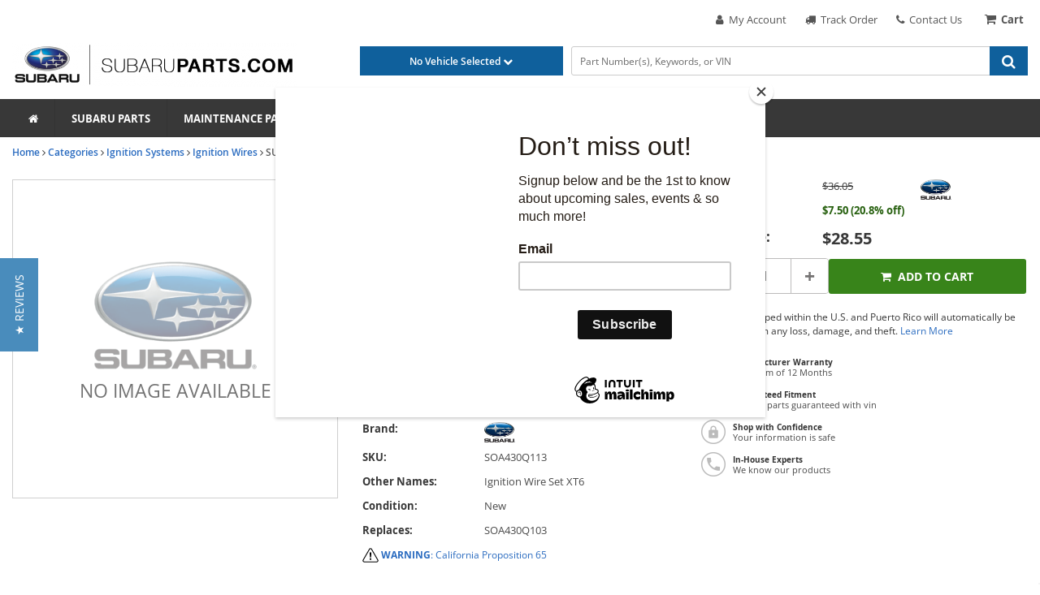

--- FILE ---
content_type: text/html; charset=UTF-8
request_url: https://www.subaruparts.com/oem-parts/subaru-spark-plug-wire-set-soa430q113
body_size: 31376
content:
<!DOCTYPE html> <html lang="en"> <head> <meta charset="utf-8"> <meta name="og:site_name" content="SubaruParts.com - Tacoma Subaru"/> <meta name="og:type" content="product"/> <meta name="og:url" content="https://www.subaruparts.com/oem-parts/subaru-spark-plug-wire-set-soa430q113"/> <meta name="og:image" content="https://s3.amazonaws.com/static.revolutionparts.com/assets/images/subaru.png"/> <meta name="og:title" content="Spark Plug Wire Set"/> <meta name="og:description" content=""/> <title>1989-1991 Subaru XT Spark Plug Wire Set SOA430Q113 | Subaru Parts Store</title> <base href="https://www.subaruparts.com"> <meta name="description" content="1989-1991 Subaru XT part # SOA430Q113 - Spark Plug Wire Set"> <link rel="preload" href="https://cdn-resources.revolutionparts.io/webstore/v0.365.2/common.js" as="script"> <link rel="preload" href="https://cdn-resources.revolutionparts.io/webstore/v0.365.2/webstore-package.js" as="script"> <link rel="preload" href="https://cdn-resources.revolutionparts.io/webstore/v0.365.2/product.js" as="script"> <link rel="preload" href="https://cdn-resources.revolutionparts.io/webstore/v0.365.2/modules/product_images/product_images.js" as="script"> <link rel="preload" href="https://cdn-resources.revolutionparts.io/webstore/v0.365.2/modules/product_details/product_details.js" as="script"> <link rel="preload" href="https://cdn-resources.revolutionparts.io/webstore/v0.365.2/modules/product_purchase/product_purchase.js" as="script"> <link rel="preload" href="https://cdn-resources.revolutionparts.io/webstore/v0.365.2/components/product_quantity/product_quantity.js" as="script"> <link rel="preload" href="https://cdn-resources.revolutionparts.io/webstore/v0.365.2/modules/product_tab_nav/product_tab_nav.js" as="script"> <link rel="preload" href="https://cdn-resources.revolutionparts.io/webstore/v0.365.2/modules/product_recommended/product_recommended.js" as="script"> <link rel="preload" href="https://cdn-resources.revolutionparts.io/webstore/v0.365.2/modules/product_fitment/product_fitment.js" as="script"> <link rel="preload" href="https://cdn-resources.revolutionparts.io/webstore/v0.365.2/modules/mobile_header/mobile_header.js" as="script"> <link rel="preload" href="https://cdn-resources.revolutionparts.io/webstore/v0.365.2/modules/search_bar/auto_suggest.js" as="script"> <link rel="preload" href="https://cdn-resources.revolutionparts.io/webstore/v0.365.2/modules/store_logo/store_logo.js" as="script"> <link rel="preload" href="https://cdn-resources.revolutionparts.io/webstore/v0.365.2/modules/custom_html/custom_html.js" as="script"> <link rel="preload" href="https://cdn-resources.revolutionparts.io/webstore/v0.365.2/modules/newsletter_signup/newsletter_signup.js" as="script"> <link rel="preload" href="https://cdn-resources.revolutionparts.io/webstore/v0.365.2/modules/payments_accepted/payments_accepted.js" as="script"> <link rel="preload" href="https://cdn.revolutionparts.io/48e91fa38ec02241fa653a98fadb1c08/images/logo.png" as="image"> <link rel="preconnect" href="https://s3.amazonaws.com"> <link rel="preconnect" href="https://www.googletagmanager.com"> <link rel="preconnect" href="https://www.google-analytics.com"> <link rel="preconnect" href="https://www.paypal.com"> <meta http-equiv="x-ua-compatible" content="ie=edge"> <meta name="msapplication-config" content="none"/> <link rel="canonical" href="https://www.subaruparts.com/oem-parts/subaru-spark-plug-wire-set-soa430q113" /> <meta name="viewport" content="width=device-width, initial-scale=1"> <link rel="preconnect" href="https://cdn.revolutionparts.io" crossorigin> <link rel="preconnect" href="https://cdn-static.revolutionparts.io" crossorigin> <link rel="preconnect" href="https://cdn-illustrations.revolutionparts.io" crossorigin> <link rel="preconnect" href="https://cdn-product-images.revolutionparts.io" crossorigin> <link rel="preconnect" href="https://cdn-resources.revolutionparts.io" crossorigin> <link href="https://cdn-resources.revolutionparts.io/webstore/v0.365.2/styles/fonts.css" rel="stylesheet"> <style type="text/css">@font-face{font-display:swap;font-family:Open Sans;font-style:normal;font-weight:400;src:url(//cdn-static.revolutionparts.io/assets/fonts/OpenSans/OpenSans-Regular-webfont.eot);src:url(//cdn-static.revolutionparts.io/assets/fonts/OpenSans/OpenSans-Regular-webfont.eot?#iefix) format("embedded-opentype"),url(//cdn-static.revolutionparts.io/assets/fonts/OpenSans/OpenSans-Regular-webfont.woff) format("woff"),url(//cdn-static.revolutionparts.io/assets/fonts/OpenSans/OpenSans-Regular-webfont.ttf) format("truetype"),url(//cdn-static.revolutionparts.io/assets/fonts/OpenSans/OpenSans-Regular-webfont.svg#open_sanssemibold) format("svg")}@font-face{font-display:swap;font-family:Open Sans;font-style:normal;font-weight:500;src:url(//cdn-static.revolutionparts.io/assets/fonts/OpenSans/OpenSans-Semibold-webfont.eot);src:url(//cdn-static.revolutionparts.io/assets/fonts/OpenSans/OpenSans-Semibold-webfont.eot?#iefix) format("embedded-opentype"),url(//cdn-static.revolutionparts.io/assets/fonts/OpenSans/OpenSans-Semibold-webfont.woff) format("woff"),url(//cdn-static.revolutionparts.io/assets/fonts/OpenSans/OpenSans-Semibold-webfont.ttf) format("truetype"),url(//cdn-static.revolutionparts.io/assets/fonts/OpenSans/OpenSans-Semibold-webfont.svg#open_sanssemibold) format("svg")}@font-face{font-display:swap;font-family:Open Sans;font-style:normal;font-weight:700;src:url(//cdn-static.revolutionparts.io/assets/fonts/OpenSans/OpenSans-Bold-webfont.eot);src:url(//cdn-static.revolutionparts.io/assets/fonts/OpenSans/OpenSans-Bold-webfont.eot?#iefix) format("embedded-opentype"),url(//cdn-static.revolutionparts.io/assets/fonts/OpenSans/OpenSans-Bold-webfont.woff) format("woff"),url(//cdn-static.revolutionparts.io/assets/fonts/OpenSans/OpenSans-Bold-webfont.ttf) format("truetype"),url(//cdn-static.revolutionparts.io/assets/fonts/OpenSans/OpenSans-Bold-webfont.svg#open_sanssemibold) format("svg")}@font-face{font-display:swap;font-family:Open Sans Condensed;font-style:normal;font-weight:700;src:url(//cdn-static.revolutionparts.io/assets/fonts/OpenSansCondensed/OpenSans-CondBold-webfont.eot);src:url(//cdn-static.revolutionparts.io/assets/fonts/OpenSansCondensed/OpenSans-CondBold-webfont.eot?#iefix) format("embedded-opentype"),url(//cdn-static.revolutionparts.io/assets/fonts/OpenSansCondensed/OpenSans-CondBold-webfont.woff) format("woff"),url(//cdn-static.revolutionparts.io/assets/fonts/OpenSansCondensed/OpenSans-CondBold-webfont.ttf) format("truetype"),url(//cdn-static.revolutionparts.io/assets/fonts/OpenSansCondensed/OpenSans-CondBold-webfont.svg#open_sans_condensedbold) format("svg")}@font-face{font-display:swap;font-family:Open Sans Condensed;font-style:normal;font-weight:400;src:url(//cdn-static.revolutionparts.io/assets/fonts/OpenSansCondensed/OpenSans-CondLight-webfont.eot);src:url(//cdn-static.revolutionparts.io/assets/fonts/OpenSansCondensed/OpenSans-CondLight-webfont.eot?#iefix) format("embedded-opentype"),url(//cdn-static.revolutionparts.io/assets/fonts/OpenSansCondensed/OpenSans-CondLight-webfont.woff) format("woff"),url(//cdn-static.revolutionparts.io/assets/fonts/OpenSansCondensed/OpenSans-CondLight-webfont.ttf) format("truetype"),url(//cdn-static.revolutionparts.io/assets/fonts/OpenSansCondensed/OpenSans-CondLight-webfont.svg#open_sans_condensedbold) format("svg")}@font-face{font-display:swap;font-family:Open Sans Condensed;font-style:italic;font-weight:400;src:url(//cdn-static.revolutionparts.io/assets/fonts/OpenSansCondensed/OpenSans-CondLightItalic-webfont.eot);src:url(//cdn-static.revolutionparts.io/assets/fonts/OpenSansCondensed/OpenSans-CondLightItalic-webfont.eot?#iefix) format("embedded-opentype"),url(//cdn-static.revolutionparts.io/assets/fonts/OpenSansCondensed/OpenSans-CondLightItalic-webfont.woff) format("woff"),url(//cdn-static.revolutionparts.io/assets/fonts/OpenSansCondensed/OpenSans-CondLightItalic-webfont.ttf) format("truetype"),url(//cdn-static.revolutionparts.io/assets/fonts/OpenSansCondensed/OpenSans-CondLightItalic-webfont.svg#open_sans_condensedbold) format("svg")}html{-ms-text-size-adjust:100%;-webkit-text-size-adjust:100%;font-family:sans-serif;line-height:1.15}body{margin:0}header,nav{display:block}a{-webkit-text-decoration-skip:objects;background-color:transparent}b,strong{font-weight:inherit;font-weight:bolder}h1{font-size:2em;margin:.67em 0}img{border-style:none}button,input,textarea{font:inherit;margin:0}button,input{overflow:visible}button{text-transform:none}[type=submit],button,html [type=button]{-webkit-appearance:button}[type=button]::-moz-focus-inner,[type=submit]::-moz-focus-inner,button::-moz-focus-inner{border-style:none;padding:0}[type=button]:-moz-focusring,[type=submit]:-moz-focusring,button:-moz-focusring{outline:1px dotted ButtonText}fieldset{border:1px solid silver;margin:0 2px;padding:.35em .625em .75em}legend{box-sizing:border-box;color:inherit;display:table;max-width:100%;white-space:normal}textarea{overflow:auto}[type=number]::-webkit-inner-spin-button,[type=number]::-webkit-outer-spin-button{height:auto}::-webkit-input-placeholder{color:inherit;opacity:.54}::-webkit-file-upload-button{-webkit-appearance:button;font:inherit}html{box-sizing:border-box}*,:after,:before{box-sizing:inherit}@-ms-viewport{width:device-width}html{-ms-overflow-style:scrollbar;font-size:16px}body{background-color:#fff;color:#373a3c;font-family:-apple-system,BlinkMacSystemFont,Segoe UI,Roboto,Helvetica Neue,Arial,sans-serif;font-size:1rem;line-height:1.5}h1,h2,h3,h4{margin-bottom:.5rem;margin-top:0}p{margin-bottom:1rem;margin-top:0}ul{margin-bottom:1rem}ul{margin-top:0}ul ul{margin-bottom:0}a{color:#0275d8;text-decoration:none}a:not([href]):not([tabindex]){color:inherit;text-decoration:none}img{vertical-align:middle}[role=button],a,button,input,label,textarea{-ms-touch-action:manipulation;touch-action:manipulation}table{background-color:transparent;border-collapse:collapse}caption{caption-side:bottom;color:#818a91;padding-bottom:.75rem;padding-top:.75rem}caption,th{text-align:left}label{display:inline-block;margin-bottom:.5rem}button,input,textarea{line-height:inherit}textarea{resize:vertical}fieldset{border:0;margin:0;min-width:0;padding:0}legend{display:block;font-size:1.5rem;line-height:inherit;margin-bottom:.5rem;padding:0;width:100%}h1,h2,h3,h4{color:inherit;font-family:inherit;font-weight:500;line-height:1.1;margin-bottom:.5rem}h1{font-size:2.5rem}h2{font-size:2rem}h3{font-size:1.75rem}h4{font-size:1.5rem}.container-fluid{margin-left:auto;margin-right:auto;padding-left:15px;padding-right:15px}.container-fluid:after{clear:both;content:"";display:table}.row{margin-left:-15px;margin-right:-15px}.row:after{clear:both;content:"";display:table}@media (min-width:576px){.row{margin-left:-15px;margin-right:-15px}}@media (min-width:768px){.row{margin-left:-15px;margin-right:-15px}}@media (min-width:992px){.row{margin-left:-15px;margin-right:-15px}}@media (min-width:1200px){.row{margin-left:-15px;margin-right:-15px}}.col-md-12,.col-md-4,.col-md-6{min-height:1px;padding-left:15px;padding-right:15px;position:relative}@media (min-width:576px){.col-md-12,.col-md-4,.col-md-6{padding-left:15px;padding-right:15px}}@media (min-width:768px){.col-md-12,.col-md-4,.col-md-6{padding-left:15px;padding-right:15px}}@media (min-width:992px){.col-md-12,.col-md-4,.col-md-6{padding-left:15px;padding-right:15px}}@media (min-width:1200px){.col-md-12,.col-md-4,.col-md-6{padding-left:15px;padding-right:15px}}@media (min-width:768px){.col-md-4{float:left;width:33.3333333333%}.col-md-6{float:left;width:50%}.col-md-12{float:left;width:100%}}.form-control{background-clip:padding-box;background-color:#fff;background-image:none;border:1px solid rgba(0,0,0,.15);border-radius:.25rem;color:#55595c;display:block;font-size:1rem;line-height:1.25;padding:.5rem .75rem;width:100%}.form-control::-ms-expand{background-color:transparent;border:0}.form-control:-ms-input-placeholder{color:#999;opacity:1}.form-group{margin-bottom:1rem}.btn{border:1px solid transparent;border-radius:.25rem;display:inline-block;font-size:1rem;font-weight:400;line-height:1.25;padding:.5rem 1rem;text-align:center;vertical-align:middle;white-space:nowrap}.btn-primary{background-color:#0275d8;border-color:#0275d8;color:#fff}.btn-secondary{background-color:#fff;border-color:#ccc;color:#373a3c}.fade{opacity:0}.collapse{display:none}base::-moz-progress-bar{background-color:#eee;border-radius:.25rem}.close{color:#000;float:right;font-size:1.5rem;font-weight:700;line-height:1;opacity:.2;text-shadow:0 1px 0 #fff}button.close{-webkit-appearance:none;background:0 0;border:0;padding:0}.modal{overflow:hidden}.modal{bottom:0;display:none;left:0;outline:0;position:fixed;right:0;top:0;z-index:1050}.modal.fade .modal-dialog{transform:translateY(-25%)}.modal-dialog{margin:10px;position:relative;width:auto}.modal-content{background-clip:padding-box;background-color:#fff;border:1px solid rgba(0,0,0,.2);border-radius:.3rem;outline:0;position:relative}.modal-header{border-bottom:1px solid #e5e5e5;padding:15px}.modal-header:after{clear:both;content:"";display:table}.modal-header .close{margin-top:-2px}.modal-title{line-height:1.5;margin:0}.modal-body{padding:15px;position:relative}.modal-footer{border-top:1px solid #e5e5e5;padding:15px;text-align:right}.modal-footer:after{clear:both;content:"";display:table}@media (min-width:576px){.modal-dialog{margin:30px auto;max-width:600px}}.sr-only{clip:rect(0,0,0,0);border:0;height:1px;margin:-1px;overflow:hidden;padding:0;position:absolute;width:1px}.owl-carousel{display:none;position:relative;width:100%;z-index:1}.owl-carousel .owl-stage{-moz-backface-visibility:hidden;position:relative;-ms-touch-action:pan-Y;touch-action:manipulation}.owl-carousel .owl-stage:after{clear:both;content:".";display:block;height:0;line-height:0;visibility:hidden}.owl-carousel .owl-item{-webkit-backface-visibility:hidden;-moz-backface-visibility:hidden;-ms-backface-visibility:hidden;-webkit-transform:translateZ(0);-moz-transform:translateZ(0);-ms-transform:translateZ(0)}.owl-carousel .owl-item{-webkit-touch-callout:none;-webkit-backface-visibility:hidden;float:left;min-height:1px;position:relative}.owl-carousel .owl-item img{display:block;width:100%}.owl-carousel button.owl-dot{background:0 0;border:none;color:inherit;font:inherit;padding:0!important}.owl-carousel.owl-loaded{display:block}.owl-carousel.owl-drag .owl-item{-ms-touch-action:pan-y;touch-action:pan-y}.fa{font-family:var(--fa-style-family,"FontAwesome 4");font-weight:var(--fa-style,400)}.fa{-moz-osx-font-smoothing:grayscale;-webkit-font-smoothing:antialiased;display:var(--fa-display,inline-block);font-style:normal;font-variant:normal;line-height:1;text-rendering:auto}.fa-spin{animation-delay:var(--fa-animation-delay,0);animation-direction:var(--fa-animation-direction,normal)}.fa-spin{animation-duration:var(--fa-animation-duration,2s);animation-iteration-count:var(--fa-animation-iteration-count,infinite);animation-name:fa-spin;animation-timing-function:var(--fa-animation-timing,linear)}@media (prefers-reduced-motion:reduce){.fa-spin{animation-delay:-1ms;animation-duration:1ms;animation-iteration-count:1}}@keyframes fa-spin{0%{transform:rotate(0)}to{transform:rotate(1turn)}}.fa-angle-right:before{content:"\F105"}.fa-bars:before{content:"\F0C9"}.fa-check:before{content:"\F00C"}.fa-chevron-down:before{content:"\F078"}.fa-envelope:before{content:"\F0E0"}.fa-home:before{content:"\F015"}.fa-phone:before{content:"\F095"}.fa-plus:before{content:"\F067"}.fa-question:before{content:"\F128"}.fa-question-circle:before{content:"\F059"}.fa-refresh:before{content:"\F021"}.fa-search:before{content:"\F002"}.fa-search-plus:before{content:"\F00E"}.fa-shopping-cart:before{content:"\F07A"}.fa-tag:before{content:"\F02B"}.fa-times:before{content:"\F00D"}.fa-truck:before{content:"\F0D1"}.fa-user:before{content:"\F007"}.sr-only{clip:rect(0,0,0,0);border-width:0;height:1px;margin:-1px;overflow:hidden;padding:0;position:absolute;white-space:nowrap;width:1px}:host,:root{--fa-font-normal:normal normal 1em/1 "FontAwesome 4"}@font-face{font-display:block;font-family:FontAwesome\ 4;font-weight:400;src:url(https://cdn-resources.revolutionparts.io/webstore/v0.278.5/fontawesome/font-awesome-4/webfonts/font-awesome-4.ttf?v=a62231d5dc1f7e013a7a446345eeb1f7) format("truetype"),url(https://cdn-resources.revolutionparts.io/webstore/v0.278.5/fontawesome/font-awesome-4/webfonts/font-awesome-4.woff2?v=a62231d5dc1f7e013a7a446345eeb1f7) format("woff2")}.fa{font-family:FontAwesome\ 4;font-weight:400}.page-content{min-height:500px}.container-wrap{margin:0 auto;max-width:1000px}@media (min-width:768px){.row-full-height-md{display:table;height:100%;margin:0;table-layout:fixed;width:100%}.row-full-height-md .col-full-height{display:table-cell;float:none;height:100%;vertical-align:top}.row-full-height-md .col-full-height:first-child{padding-left:0}.row-full-height-md .col-full-height:last-child{padding-right:0}.row-full-height-md .col-full-height.inline-modules{vertical-align:middle}.row-full-height-md .col-full-height.inline-modules .full-height-wrapper{height:auto;vertical-align:middle}.row-full-height-md .col-full-height .full-height-wrapper{height:100%;margin:0}}.page-builder-page-layout .page-builder-layout-section .container-wrap{padding:20px 0}.container-header .page-builder-page-layout .page-builder-layout-section .container-wrap{padding-bottom:10px;padding-top:10px}.page-builder-page-layout .page-builder-layout-section.text-color-light,.page-builder-page-layout .page-builder-layout-section.text-color-light a{-webkit-font-smoothing:antialiased;-moz-osx-font-smoothing:grayscale;color:#eee}.page-builder-page-layout .page-builder-layout-section.normal-content>.container-wrap{max-width:1000px;width:auto}.page-builder-page-layout .page-builder-layout-section.normal-content .col-md-12.page-builder-layout-column{padding-left:0;padding-right:0}@media (max-width:1000px){.page-builder-page-layout .page-builder-layout-section.normal-content>.container-wrap{max-width:100%;padding-left:15px;padding-right:15px;width:auto}}@media (max-width:767px){.page-builder-page-layout .page-builder-layout-section.normal-content>.container-wrap{padding-left:10px;padding-right:10px}}.page-builder-page-layout .page-builder-layout-section.wide-content>.container-wrap{max-width:1250px;width:auto}.page-builder-page-layout .page-builder-layout-section.wide-content .col-md-12.page-builder-layout-column{padding-left:0;padding-right:0}@media (max-width:1250px){.page-builder-page-layout .page-builder-layout-section.wide-content>.container-wrap{padding-left:10px;padding-right:10px}}.page-builder-page-layout .page-builder-layout-section.full-content>.container-wrap{max-width:none;padding-left:0;padding-right:0;width:auto}.page-builder-page-layout .page-builder-layout-section.full-content .row.page-builder-layout-row{margin-left:0;margin-right:0}.page-builder-page-layout .page-builder-layout-section.full-content .col-md-12.page-builder-layout-column{padding-left:0;padding-right:0}.page-builder-page-layout .page-builder-layout-section.padding-0 .container-wrap{padding-bottom:0;padding-top:0}.page-builder-page-layout .page-builder-layout-section.less-padding .container-wrap{padding-bottom:10px;padding-top:10px}.page-builder-page-layout .page-builder-layout-section.mobile-only{display:none}@media (max-width:767px){.page-builder-page-layout .page-builder-layout-section.mobile-only{display:block}.page-builder-page-layout .page-builder-layout-section.desktop-only{display:none}}.page-builder-page-layout .page-builder-layout-row{margin-left:0;margin-right:0}@media (min-width:576px){.page-builder-page-layout .page-builder-layout-row{margin-left:0;margin-right:0}}@media (min-width:767px){.page-builder-page-layout .page-builder-layout-row{margin-left:0;margin-right:0}}.page-builder-page-layout .page-builder-layout-column.inline-modules .page-builder-layout-column-wrap .page-builder-layout-module{display:inline-block;margin-right:20px;vertical-align:middle}.page-builder-page-layout .page-builder-layout-column.inline-modules .page-builder-layout-column-wrap .page-builder-layout-module:last-child{margin-right:0}.page-builder-page-layout .page-builder-layout-module.padding-15{padding-bottom:15px;padding-top:15px}.page-builder-page-layout .page-builder-layout-module.mobile-only{display:none}@media (max-width:767px){.page-builder-page-layout .page-builder-layout-module.mobile-only{display:block}.page-builder-page-layout .page-builder-layout-module.desktop-only{display:none}}.page-builder-page-layout .page-builder-layout-column.block-modules .page-builder-layout-module+.page-builder-layout-module{margin-top:20px}.container-header .page-builder-page-layout .page-builder-layout-column.block-modules .page-builder-layout-module+.page-builder-layout-module{margin-top:0}@media (max-width:1260px){.page-builder-layout-section.normal-content>.container-wrap{max-width:100%;width:100%}.page-builder-page-layout{box-sizing:border-box;max-width:100vw;width:100vw}}@media (max-width:1100px){.page-builder-layout-column-wrap{overflow:visible;overflow-wrap:break-word;word-break:break-word}.page-builder-layout-column-wrap,.page-builder-layout-module{box-sizing:border-box;max-width:100%}}.flyout{background:#fff;border:1px solid #bdbdbd;border-radius:5px;box-shadow:1px 8px 9px -8px #4b4a4a,1px -5px 9px -8px #4b4a4a;color:#000;display:none;font-size:14px;line-height:normal;position:absolute;right:0;text-align:left;z-index:100}.flyout .upper-arrow{border-color:transparent transparent #fff;border-style:solid;border-width:0 10px 10px;height:0;left:0;position:absolute;top:-10px;width:0}.flyout ul{display:block;list-style:none;margin:10px 5px;padding:0}.flyout ul a{border-left:2px solid #e6e6e6;color:#333;display:block;padding:6px}.flyout ul a i{color:#ccc;margin-right:8px}.form-errors{font-weight:700;padding:10px 0}.form-errors{color:#dd0101;display:none}.call-to-action-button{display:inline-block}.action-button{background-color:#bababa;border:none;border-radius:3px;color:#fff;font-family:Open Sans,sans-serif;font-weight:700;padding:6px 15px;text-align:center;text-decoration:none;text-transform:uppercase}.action-button,.action-button:after{-webkit-font-smoothing:antialiased;-moz-osx-font-smoothing:grayscale;display:inline-block}.action-button:after{content:"\F054";font-family:FontAwesome\ 4;font-size:16px;font-style:normal;font-weight:400;line-height:1;margin-left:10px;vertical-align:bottom}.action-button.wide{padding-left:30px;padding-right:30px}.action-button.big-button{font-size:14px;padding:12px 30px}.action-button.big-button:after{font-size:20px}.action-button.place-order-button{background-color:#38841a}.action-button.no-icon:after{content:"";margin-left:0}table caption{display:none}.cart-component{min-width:110px;position:relative}.cart-component .cart-button{display:block;text-align:center}.cart-component .cart-button .cart-icon{margin-right:3px;position:relative}.cart-component .cart-button .cart-icon .fa{font-size:15px}.cart-component .cart-button .cart-text{font-size:12px;text-transform:uppercase}.cart-component .cart-button .cart-items{background:#fff;border-radius:20px;color:#000;display:none;font-size:9px;font-weight:700;left:5px;padding:1px 4px 0;position:absolute;top:-8px}@media screen and (max-width:400px){.cart-component .cart-flyout{width:180px!important}}.cart-component .cart-flyout{box-sizing:border-box;color:#686868;font-family:Open Sans,Helvetica Neue,Helvetica,Arial,sans-serif;font-weight:500;margin-top:-1px;padding:10px 20px 20px;text-align:right;width:300px}.cart-component .cart-flyout .upper-arrow{left:200px}.cart-component .cart-flyout .empty-cart-message{color:#333;margin:0;text-align:center}.garage-component{display:inline-block;position:relative}.garage-component .garage-text{color:#595959;line-height:25px}.garage-component .garage.flyout{border-radius:3px 3px 5px 5px;box-sizing:border-box;left:0;margin-top:0;outline:0;padding:5px;top:100%;width:350px}.garage-component .garage.flyout .closeicon{background-color:transparent;border:0;color:#ccc;padding:0;position:absolute;right:5px;top:4px}.garage-component .garage.flyout ul a{margin:0;text-decoration:none}.garage-search-bar-component{display:table;position:relative;width:100%}.garage-search-bar-component .garage-component{display:table-cell;vertical-align:middle;width:100px}.garage-search-bar-component .garage-component .garage-text{background-color:#fff;border:1px solid #e1e1e1;border-right-width:0;color:#595959;display:block;font-size:12px;line-height:34px;outline:0;padding:0 10px;position:relative;white-space:nowrap;z-index:1}.garage-search-bar-component .garage-component .garage-text:after{background:#e1e1e1;bottom:0;content:"";height:80%;margin:auto;position:absolute;right:0;top:0;width:1px}.garage-search-bar-component .garage-component .garage-text>.fa{font-size:9px;margin-left:5px;position:relative;top:-1px}.garage-search-bar-component .garage-component .garage.flyout{border-radius:0 0 5px 5px;border-top-width:0;box-shadow:1px 8px 9px -8px #4b4a4a}.garage-search-bar-component .search-bar-component{display:table-cell;vertical-align:middle;width:auto}.garage-search-bar-component .search-bar-component input{border-left-color:#fff;left:-2px;position:relative}.page-subheader-component{display:table;overflow:hidden;width:100%}.page-subheader-component .left-content{display:table-cell;padding:0 0 5px;text-align:left;vertical-align:top;width:75%}.page-subheader-component .page-bread-crumbs{font-size:12px;font-weight:500;margin:0}.page-subheader-component .page-bread-crumbs .tail{color:#757575}.page-subheader-component.just-bread-crumbs{min-height:0}@media (max-width:900px){.page-subheader-component .left-content{width:70%}}@media (max-width:767px){.page-subheader-component .left-content{display:block;padding-left:0;width:100%}}.search-bar-component{position:relative;width:auto}.search-bar-component .main-search-wrapper{display:block}.search-bar-component form{position:relative}.search-bar-component input{border:1px solid #e1e1e1;color:#333;font-size:12px;height:36px;padding:5px 20px 5px 10px;position:relative;width:100%}.search-bar-component button{border:0;border-radius:0;bottom:0;display:block;filter:none;font-size:18px;line-height:18px;position:absolute;right:0;top:0;z-index:3}.quantity-control{-ms-flex-align:center;align-items:center;border:1px solid #bcbbbb;border-radius:4px;display:-ms-flexbox;display:flex;overflow:hidden;width:100%}.quantity-control .quantity-btn{background-color:#fff;border:none;color:#757373;font-size:23px;font-weight:700;padding:5px 15px;width:3.5ch}.quantity-control .quantity-btn.minus{border-right:1px solid #bcbbbb}.quantity-control .quantity-btn.plus{border-left:1px solid #bcbbbb}.quantity-control .quantity-btn:disabled{background-color:#f5f5f5;color:#aaa}.quantity-control .quantity-display{border:none;-ms-flex:1 0 62px;flex:1 0 62px;font-size:16px;font-weight:700;outline:0;text-align:center;width:70px}.quantity-control .quantity-display::-webkit-inner-spin-button,.quantity-control .quantity-display::-webkit-outer-spin-button{-webkit-appearance:none}.quantity-control .quantity-display[type=number]{-moz-appearance:textfield}.car-selected-module .garage-text{color:#555;font-weight:500}@media (max-width:767px){.car-selected-module .garage-text{display:inline-block;padding-left:5px;padding-top:10px}}@media (max-width:375px){.car-selected-module .garage.flyout{bottom:0;left:0;position:fixed;right:0;top:0;width:100%;z-index:1050}.car-selected-module .garage.flyout .closeicon{font-size:40px;right:10px;top:0}}.links-list-module .links-list{list-style:none;margin:0;padding:0}.links-list-module.links-display-inline .links-list,.links-list-module.links-display-inline .links-list>li{display:inline-block}.links-list-module.links-display-inline .links-list>li a{display:block}.links-list-module.links-display-inline .links-list>li+li{margin-left:15px}.links-list-module.list-style-header .links-list a{color:#555;font-weight:700;padding:2px 10px}.links-list-module.list-style-header .links-list>li+li{margin-left:0}.page-builder-layout-column.inline-modules .search-bar-module{min-width:270px}@media (max-width:767px){.search-bar-module .search-bar-component input{font-size:16px}.search-bar-module .search-bar-component button{padding:5px 13px 6px}}.call-to-action-button{-webkit-font-smoothing:antialiased;-moz-osx-font-smoothing:grayscale;background-color:#222;color:#fff;padding:9px 15px;text-decoration:none}.text-right{text-align:right}*{box-sizing:border-box}body{background-color:#fff;color:#383838;font:100% Open Sans,Helvetica Neue,Helvetica,Arial,sans-serif;font-size:12px;font-weight:400}a{color:#2b6eca;text-decoration:none}form,input,label{font-size:12px}form,h1,h2,h3,h4,input,label{font-family:Open Sans,Helvetica Neue,Helvetica,Arial,sans-serif}h1,h2,h3,h4{background:0 0;border:none;box-shadow:none;font-size:23px;font-style:normal;height:auto;letter-spacing:normal;padding:0}h2{font-size:20px}h3{font-size:18px}h4{font-size:16px}input,label{color:#383838;font-size:12px;font-weight:400;margin:0;width:auto}ul{padding:0}img{max-width:100%}::-webkit-input-placeholder{color:#888;font-size:12px;font-weight:400;opacity:1;text-overflow:ellipsis}:-moz-placeholder,::-moz-placeholder{color:#888;font-size:12px;font-weight:400;opacity:1;text-overflow:ellipsis}:-ms-input-placeholder{color:#888;font-size:12px;font-weight:400;opacity:1;text-overflow:ellipsis}input[type=text],textarea{border:1px solid #dadada;border-radius:3px}html body .action-button{background-color:#bababa;border:none;border-radius:3px;color:#fff;font-family:Open Sans,sans-serif;font-weight:700;padding:6px 15px;text-align:center;text-decoration:none;text-transform:uppercase}html body .action-button,html body .action-button:after{-webkit-font-smoothing:antialiased;-moz-osx-font-smoothing:grayscale}html body .action-button:after{content:"\F105";display:inline-block;font-family:FontAwesome\ 4;font-size:16px;font-style:normal;font-weight:400;line-height:1;margin-left:10px;vertical-align:bottom}html body .action-button.wide{padding-left:30px;padding-right:30px}html body .action-button.big-button{font-size:14px;padding:12px 30px}html body .action-button.big-button:after{font-size:20px}html body .action-button.place-order-button{background-color:#38841a}html body .action-button.no-icon:after{content:"";margin-left:0}.fa{font-family:var(--fa-style-family,"FontAwesome 4");font-weight:var(--fa-style,400)}.fa{-moz-osx-font-smoothing:grayscale;-webkit-font-smoothing:antialiased;display:var(--fa-display,inline-block);font-style:normal;font-variant:normal;line-height:1;text-rendering:auto}.fa-spin{animation-delay:var(--fa-animation-delay,0);animation-direction:var(--fa-animation-direction,normal)}.fa-spin{animation-duration:var(--fa-animation-duration,2s);animation-iteration-count:var(--fa-animation-iteration-count,infinite);animation-name:fa-spin;animation-timing-function:var(--fa-animation-timing,linear)}@media (prefers-reduced-motion:reduce){.fa-spin{animation-delay:-1ms;animation-duration:1ms;animation-iteration-count:1}}@keyframes fa-spin{0%{transform:rotate(0)}to{transform:rotate(1turn)}}.fa-angle-right:before{content:"\F105"}.fa-bars:before{content:"\F0C9"}.fa-check:before{content:"\F00C"}.fa-chevron-down:before{content:"\F078"}.fa-envelope:before{content:"\F0E0"}.fa-home:before{content:"\F015"}.fa-phone:before{content:"\F095"}.fa-plus:before{content:"\F067"}.fa-question:before{content:"\F128"}.fa-question-circle:before{content:"\F059"}.fa-refresh:before{content:"\F021"}.fa-search:before{content:"\F002"}.fa-search-plus:before{content:"\F00E"}.fa-shopping-cart:before{content:"\F07A"}.fa-tag:before{content:"\F02B"}.fa-times:before{content:"\F00D"}.fa-truck:before{content:"\F0D1"}.fa-user:before{content:"\F007"}.sr-only{clip:rect(0,0,0,0);border-width:0;height:1px;margin:-1px;overflow:hidden;padding:0;position:absolute;white-space:nowrap;width:1px}:host,:root{--fa-font-normal:normal normal 1em/1 "FontAwesome 4"}@font-face{font-display:block;font-family:FontAwesome\ 4;font-weight:400;src:url(https://cdn-resources.revolutionparts.io/webstore/v0.278.5/fontawesome/font-awesome-4/webfonts/font-awesome-4.ttf?v=a62231d5dc1f7e013a7a446345eeb1f7) format("truetype"),url(https://cdn-resources.revolutionparts.io/webstore/v0.278.5/fontawesome/font-awesome-4/webfonts/font-awesome-4.woff2?v=a62231d5dc1f7e013a7a446345eeb1f7) format("woff2")}.fa{font-family:FontAwesome\ 4;font-weight:400}.suggestion-container{background-color:#fff;border-radius:4px;box-shadow:0 2px 6px 0 rgba(0,0,0,.15);padding:10px 0;position:absolute;width:100%;z-index:550}.product-page-layout.page-builder-page-layout .page-builder-layout-section .container-wrap{padding-bottom:10px;padding-top:10px}.product-page-layout ul.field-list{display:table;font-size:13px;font-weight:400;list-style:none;margin:0;padding:0;vertical-align:baseline}.product-page-layout ul.field-list li{display:table-row;height:30px;line-height:1}.product-page-layout ul.field-list li .list-label,.product-page-layout ul.field-list li label{display:table-cell;font-size:13px;line-height:1.3;padding-right:15px;vertical-align:top;width:150px}.product-page-layout ul.field-list li .list-value{color:#595959;display:table-cell;line-height:1.3}@media (max-width:575px){.product-page-layout ul.field-list li .list-value{display:block}}.product-page-layout h1{font-size:23px;line-height:30px;padding:3px 0}.product-page-layout h1.product-title{color:#383838;letter-spacing:.5px;margin-bottom:5px}.product-page-layout h2,.product-page-layout h3{color:#383838;font-size:15px;font-weight:400;line-height:1;padding:8px 0;position:relative}.product-page-layout .product-section-title{border-bottom:3px solid transparent;display:inline-block;position:relative}.product-page-layout .more_info{font-size:14px}@media (max-width:575px){.product-page-layout .page-builder-layout-column.block-modules .page-builder-layout-module+.page-builder-layout-module{margin-top:10px}.product-page-layout .page-builder-layout-column.block-modules .page-builder-layout-module:first-child+.page-builder-layout-module{margin-top:5px}}.product-page-layout h1.product-title{margin:0;padding:0}.product-page-layout h2,.product-page-layout h3{-webkit-font-smoothing:antialiased;font-weight:500;margin-bottom:10px;margin-top:0;text-transform:uppercase}.product-badges-module .product-badges{margin:20px 0}@media (max-width:767px){.product-badges-module .product-badges{margin:0}}.product-badges-module .product-badges .product-badge{display:inline-block;margin-bottom:10px;min-height:30px;position:relative;vertical-align:top;width:48%}.product-badges-module .product-badges .product-badge .badge-icon{height:32px;left:0;margin-right:15px;position:absolute;top:0;width:32px}.product-badges-module .product-badges .product-badge .badge-icon .icon{height:32px;width:32px}.product-badges-module .product-badges .product-badge.warranty .badge-icon .icon{background-position:0 -1px}.product-badges-module .product-badges .product-badge.security .badge-icon .icon{background-position:0 -35px}.product-badges-module .product-badges .product-badge.support .badge-icon .icon{background-position:0 -69px}.product-badges-module .product-badges .product-badge.fitment .badge-icon .icon{background-position:0 -103px}.product-badges-module .product-badges .product-badge .badge-text{color:#595959;font-size:11px;font-weight:400;line-height:1;margin-left:40px;margin-top:4px}.product-badges-module .product-badges .product-badge .badge-text strong{color:#333;display:block;font-family:Lato Bold,Open Sans Condensed,Helvetica,Arial,sans-serif;font-family:Open Sans,sans-serif;font-size:10px;font-weight:700;line-height:1.3em;padding:0}@media (max-width:767px){.product-badges-module .product-badges .product-badge{display:inline-block;margin:0 -1px 15px;width:50%}.product-badges-module .product-badges .product-badge .badge-text{margin-top:0}.product-badges-module .product-badges .product-badge .badge-text strong{font-size:10px;margin-bottom:.3em}}@media (max-width:767px)and (min-width:435px){.product-badges-module .product-badges .product-badge .badge-text strong{font-size:12px}}@media (max-width:767px)and (min-width:576px){.product-badges-module .product-badges .product-badge .badge-text strong{font-size:13px}}@media (max-width:375px){.product-badges-module .product-badges .product-badge{margin:0 0 15px;width:100%}}.product-badges-module .product-badges .product-badge-column-layout{display:static;width:100%}@media (max-width:767px){.product-badges-module .product-badges .product-badge-column-layout{display:static;width:100%}}@media (min-width:768px){.product-details-module h2.product-details-title{display:none}}.product-details-module ul.field-list li{font-size:13px;font-weight:400;line-height:1;margin-bottom:0}@media (max-width:575px){.product-details-module ul.field-list li span{margin-top:6px}}.product-details-module ul.field-list li .list-label,.product-details-module ul.field-list li .list-value{font-size:13px;font-weight:400;padding:0;text-transform:none}@media (max-width:575px){.product-details-module ul.field-list li .list-label,.product-details-module ul.field-list li .list-value{display:block}}.product-details-module ul.field-list li .list-label,.product-details-module ul.field-list li span{vertical-align:top}.product-details-module ul.field-list li+li{margin-top:10px}.product-details-module .part-manufacturer img{margin-right:15px;max-height:25px;max-width:100px}.product-details-module .product-description{margin-top:0}.product-details-module .product-description .description_body{text-align:justify}.product-details-module .product-description .description_body p{margin:0}.product-details-module .health-warning-icon{margin-top:-2px}.product-fitment-module .product-fitment{display:none}.product-fitment-module .fitment-table-wrap{position:relative}.product-fitment-module .fitment-table-wrap .fitment-table{border-bottom:1px solid #e8e8e8;width:100%}.product-fitment-module .fitment-table-wrap .fitment-table thead{background-color:#f7f7f7;border-bottom:1px solid #aaa}.product-fitment-module .fitment-table-wrap .fitment-table th{padding:8px 10px 8px 25px}@media (max-width:449px){.product-fitment-module .fitment-table-wrap .fitment-table th{padding-left:10px}}.product-fitment-module .fitment-table-wrap .fitment-table .fitment-trim{max-width:300px}.product-fitment-module .fitment-table-wrap .fitment-expander{background-color:#f7f7f7;color:#2b6eca;display:block;padding:5px;text-align:center;width:100%}.product-fitment-module .fitment-table-wrap .fitment-expander span.fitment-chevron{position:relative}.product-fitment-module .fitment-table-wrap .fitment-expander span.fitment-chevron:before{-webkit-font-smoothing:antialiased;-moz-osx-font-smoothing:grayscale;color:#2b6eca;content:"\F077";display:inline-block;font-family:FontAwesome\ 4;font-style:normal;font-weight:400;left:-18px;line-height:1;position:absolute;top:2px}.product-fitment-module .fitment-table-wrap .fitment-expander span.full-count{display:inline-block}.product-fitment-module .fitment-table-wrap .fitment-expander span.closed-count{display:none}.product-fitment-module .fitment-table-wrap .fitment-expander:visited{text-decoration:none}.product-fitment-module .no-results-message{color:gray;font-size:1rem;font-style:italic;font-weight:400;padding:.5rem 1rem}.product-images-module{height:100%}.product-images-module .product-images{height:100%;margin-bottom:10px;position:relative;width:100%}.product-images-module .product-images.show-thumbnails .main-image{padding-left:90px}@media (max-width:767px){.product-images-module .product-images.show-thumbnails .main-image{padding:0 0 68px}}.product-images-module .product-images.show-thumbnails .main-image .main-image-text{padding-left:89px}@media (max-width:767px){.product-images-module .product-images.show-thumbnails .main-image .main-image-text{padding-left:0}}.product-images-module .product-images .main-image{height:100%;position:relative}.product-images-module .product-images .product-main-image-link,.product-images-module .product-images .product-secondary-image{border:1px solid #cfcfcf;display:block;text-align:center}.product-images-module .product-images .product-main-image-link img,.product-images-module .product-images .product-secondary-image img{margin:0 auto;max-width:100%}.product-images-module .product-images .product-secondary-image{border-color:#e8e8e8;display:inline-block;min-height:72px;vertical-align:middle;width:100%}@media (max-width:767px){.product-images-module .product-images .product-secondary-image{max-width:100px}}@media (max-width:767px){.product-images-module .product-images .product-secondary-image{min-height:60px}}.product-images-module .product-images .product-main-image-link{height:-moz-fit-content;height:fit-content;min-height:260px;position:relative}@media (max-width:767px){.product-images-module .product-images .product-main-image-link{min-height:194px}}.product-images-module .product-images .product-main-image-link img.centered{bottom:0;height:auto;left:0;margin:auto;max-height:100%;padding:0;position:absolute;right:0;top:0}.product-images-module .product-images .product-main-image-link .enlarge-image-overlay{background:hsla(0,0%,100%,.6);bottom:0;display:none;left:0;position:absolute;right:0;top:0;z-index:10}.product-images-module .product-images .product-main-image-link .enlarge-image-link{background:#fff;border-top-right-radius:5px;bottom:0;font-size:35px;font-weight:500;height:50px;left:0;line-height:35px;padding:5px 10px;position:absolute}@media (max-width:450px){.product-images-module .product-images .product-main-image-link{height:194px}}.product-images-module .product-images .main-image-text{bottom:1px;font-size:10px;font-weight:500;left:1px;padding-left:0;position:absolute;right:1px;text-align:center;text-transform:uppercase}@media (max-width:767px){.product-images-module .product-images .main-image-text{bottom:-16px;font-size:8px;padding:0}}.product-images-module .product-images .secondary-images-wrapper{bottom:1px;left:0;overflow:hidden;position:absolute;top:0;width:80px}@media (max-width:767px){.product-images-module .product-images .secondary-images-wrapper{bottom:0;max-height:60px;overflow:hidden;padding:0 28px;top:auto;width:100%}}@media (min-width:500px)and (max-width:767px){.product-images-module .product-images .secondary-images-wrapper.owl-small{padding:0}}.product-images-module .product-images ul.secondary-images{display:block;list-style:none;padding-bottom:20px;position:relative;text-align:center;top:0;vertical-align:top;width:100%;z-index:2}@media (max-width:767px){.product-images-module .product-images ul.secondary-images{margin:0;padding:0}}.product-images-module .product-images ul.secondary-images.owl-carousel{max-height:auto;overflow:visible}.product-images-module .product-images ul.secondary-images.owl-carousel .owl-next,.product-images-module .product-images ul.secondary-images.owl-carousel .owl-prev{background:#f7f7f7;border-radius:0;height:100%;line-height:18px;padding-top:21px;position:absolute;text-align:center;top:20px;top:0;width:20px}.product-images-module .product-images ul.secondary-images.owl-carousel .owl-next:before,.product-images-module .product-images ul.secondary-images.owl-carousel .owl-prev:before{-webkit-font-smoothing:antialiased;-moz-osx-font-smoothing:grayscale;color:#2b6eca;display:inline-block;font-family:FontAwesome\ 4;font-size:14px;font-style:normal;font-weight:400;line-height:1;position:relative}.product-images-module .product-images ul.secondary-images.owl-carousel .owl-prev{left:-28px}.product-images-module .product-images ul.secondary-images.owl-carousel .owl-prev:before{-webkit-font-smoothing:antialiased;-moz-osx-font-smoothing:grayscale;content:"\F053";display:inline-block;font-family:FontAwesome\ 4;font-style:normal;font-weight:400;line-height:1}.product-images-module .product-images ul.secondary-images.owl-carousel .owl-next{right:-28px}.product-images-module .product-images ul.secondary-images.owl-carousel .owl-next:before{-webkit-font-smoothing:antialiased;-moz-osx-font-smoothing:grayscale;content:"\F054";display:inline-block;font-family:FontAwesome\ 4;font-style:normal;font-weight:400;line-height:1}.product-images-module .product-images ul.secondary-images.owl-carousel .owl-item img{transform-style:flat;-webkit-transform-style:flat;width:auto}.product-images-module .product-images ul.secondary-images.owl-carousel li{margin-bottom:0;max-width:none;padding-right:0;width:100%}.product-images-module .product-images ul.secondary-images.owl-carousel li+li{margin-left:0}.product-images-module .product-images ul.secondary-images li{display:inline-block;margin-bottom:8px;width:99%}@media (max-width:767px){.product-images-module .product-images ul.secondary-images li{margin:0;max-width:75px}}.product-images-module .product-images ul.secondary-images li a{overflow:hidden;position:relative}.product-images-module .product-images ul.secondary-images li a img{bottom:0;left:0;margin:auto;overflow:auto;position:absolute;right:0;top:0}.product-images-module .product-images ul.secondary-images li a.active{border:1px solid #2b6eca}.product-images-module .product-images ul.secondary-images li+li{margin-left:1%}.product-images-module .product-images .product-video{display:none;min-height:260px}.product-images-module-column-layout{height:unset}.product-images-module-column-layout .product-images.show-thumbnails .main-image{padding:0 0 68px}.product-images-module-column-layout .product-images.show-thumbnails .main-image .main-image-text{padding-left:0}.product-images-module-column-layout .product-images .product-secondary-image{max-width:100px;min-height:60px}.product-images-module-column-layout .product-images .main-image-text{bottom:-16px;font-size:8px;padding:0}.product-images-module-column-layout .product-images .secondary-images-wrapper{bottom:0;max-height:60px;overflow:hidden;padding:0 28px;top:auto;width:100%}.product-images-module-column-layout .product-images .secondary-images-wrapper.owl-small{padding:0}.product-images-module-column-layout .product-images ul.secondary-images{margin:0;padding:0}.product-images-module-column-layout .product-images ul.secondary-images li{margin:0;max-width:75px}.product-images-module-column-layout .product-images ul.secondary-images li a img{overflow:hidden}.product-info-module .part-manufacturer{color:#595959}.product-info-module .part-manufacturer>img{max-width:150px}.product-info-module .product-details{border-bottom:1px solid #e8e8e8;margin-top:15px;padding-bottom:10px}.product-purchase-module{position:relative}.product-purchase-module .purchase-box{padding:0}.product-purchase-module .purchase-box .product-display{display:-ms-flexbox;display:flex}.product-purchase-module .purchase-box .product-price .list-label{color:#595959;font-size:13px}@media (max-width:575px){.product-purchase-module .purchase-box .product-price ul.field-list li{height:25px}}.product-purchase-module .purchase-box .product-price .list-price .list-value{color:#595959;text-decoration:line-through}.product-purchase-module .purchase-box .product-price .you-save .list-value{color:#38841a}.product-purchase-module .purchase-box .product-price .sale-price .list-label{color:#383838;font-size:17px}.product-purchase-module .purchase-box .product-price .sale-price .list-value{color:#383838;font-size:20px;vertical-align:top}.product-purchase-module .purchase-box .product-price .cart-promo-message{color:#4e812f;font-size:17px;font-weight:500;padding-bottom:20px}.product-purchase-module .purchase-box .product-price .cart-promo-message i.fa{font-size:17px;margin-right:5px}@media (max-width:450px){.product-purchase-module .purchase-box .product-price .cart-promo-message{font-size:14px}}.product-purchase-module .purchase-box .product-price .manufacturer-logo{left:20px;position:relative}.product-purchase-module .purchase-box .product-price .manufacturer-logo img{max-height:25px}@media (max-width:767px){.product-purchase-module .purchase-box .product-price .manufacturer-logo{display:none}}.product-purchase-module .purchase-box .purchase-wrapper{margin-top:7px}.product-purchase-module .purchase-box .purchase-wrapper .add-to-cart-container{-ms-flex-align:center;-ms-flex-pack:justify;align-items:center;display:-ms-flexbox;display:flex;-ms-flex-wrap:wrap;flex-wrap:wrap;gap:0 1rem;justify-content:space-between}@media (max-width:450px){.product-purchase-module .purchase-box .purchase-wrapper .add-to-cart-container{gap:1rem}}.product-purchase-module .purchase-box .purchase-wrapper .add-to-cart-container .quantity-control{-ms-flex:.1 0 150px;flex:.1 0 150px}@media (max-width:450px){.product-purchase-module .purchase-box .purchase-wrapper .add-to-cart-container .quantity-control{-ms-flex:1 0 150px;flex:1 0 150px}}.product-purchase-module .purchase-box .purchase-wrapper .add-to-cart-container .add-to-cart{-ms-flex:1 1 165px;flex:1 1 165px;width:60%}.product-purchase-module .purchase-box .purchase-wrapper .add-to-cart-container .add-to-cart:before{-webkit-font-smoothing:antialiased;-moz-osx-font-smoothing:grayscale;content:"\F07A";display:inline-block;font-family:FontAwesome\ 4;font-size:14px;font-style:normal;font-weight:400;line-height:1;margin-right:8px;position:relative;top:0}@media (max-width:767px){.product-purchase-module .purchase-box .purchase-wrapper .add-to-cart-container .add-to-cart{-ms-flex:1 1 50%;flex:1 1 50%}}@media (max-width:450px){.product-purchase-module .purchase-box .purchase-wrapper .add-to-cart-container .add-to-cart{display:block}}.product-purchase-module .product-purchase-loading-overlay{background:hsla(0,0%,97%,.5);bottom:0;display:none;left:0;position:absolute;right:0;text-align:center;top:0;width:100%}.product-purchase-module .product-purchase-loading-overlay .loading-content{bottom:0;color:#595959;font-size:30px;height:30px;left:0;margin:auto;position:absolute;right:0;top:0}.product-purchase-module #zipCodeModal{-ms-flex-align:center;-ms-flex-pack:center;align-items:center;display:none;height:100%;justify-content:center;left:0;overflow:hidden;position:fixed;top:0;width:100%;z-index:1050}.product-purchase-module #zipCodeModal .modal-dialog{left:50%;max-width:500px;position:absolute;top:50%;transform:translate(-50%,-50%);width:100%}@media (max-width:767px){.product-purchase-module #zipCodeModal .modal-dialog{max-width:90%;width:90%}}.product-purchase-module #zipCodeModal .modal-container{background-color:#fff;border-radius:5px;box-shadow:0 5px 15px rgba(0,0,0,.5);margin:auto;max-width:500px;width:80%}@media (max-width:767px){.product-purchase-module #zipCodeModal .modal-container{max-width:100%}}.product-purchase-module #zipCodeModal .modal-header{padding:20px 30px}.product-purchase-module #zipCodeModal .modal-header button.close{background-color:transparent;border:none;position:absolute;right:15px;top:15px}.product-purchase-module #zipCodeModal .modal-body{padding:20px 30px}.product-purchase-module #zipCodeModal .modal-footer{padding:20px 30px;text-align:center}@media (max-width:767px){.product-purchase-module #zipCodeModal .modal-footer{display:-ms-flexbox;display:flex;-ms-flex-direction:column;flex-direction:column;gap:10px}.product-purchase-module #zipCodeModal .modal-footer button{margin:0!important;width:100%}}.product-purchase-module #zipCodeModal .zip-input-container label{color:#000;font-size:14px;margin-bottom:8px}.product-purchase-module #zipCodeModal .zip-input-container .enter-zip-errors{display:block;font-size:13px;height:2em;padding:.35em 0}@media (max-width:767px){.product-purchase-module #zipCodeModal .zip-confirmation-footer button+button{margin-left:0!important;margin-top:10px}}.purchase-wrapper-column-layout #add_item_form .add-to-cart-container{gap:1rem}.purchase-wrapper-column-layout #add_item_form .add-to-cart-container .quantity-control{-ms-flex:.1 0 150px;flex:.1 0 150px}@media (max-width:1110px){.purchase-wrapper-column-layout #add_item_form .add-to-cart-container .quantity-control{-ms-flex:none;flex:none}}@media (max-width:768px){.purchase-wrapper-column-layout #add_item_form .add-to-cart-container .quantity-control{-ms-flex:.1 0 150px;flex:.1 0 150px}}@media (max-width:450px){.purchase-wrapper-column-layout #add_item_form .add-to-cart-container .quantity-control{-ms-flex:1 0 150px;flex:1 0 150px}}.product-recommended-module .product-recommendations .no-results-message{color:gray;display:none;font-size:1rem;font-style:italic;font-weight:400;padding:.5rem 1rem}.product-store-description-module{font-size:14px;line-height:1.5em}.product-title-module{padding:15px 0}@media (max-width:575px){.product-title-module{padding:0}}@media (max-width:449px){.product-title-module .product-title{font-size:18px;letter-spacing:0;line-height:1.3}}.product-title-module-column-layout{padding:0 0 15px}.product-tab-nav-module .tab-nav-wrap{border-bottom:3px solid #ebebeb;list-style:none;margin:0 0 12px;padding:10px 0 0}.product-tab-nav-module .tab-nav-wrap li{-webkit-font-smoothing:antialiased;border-bottom:3px solid transparent;color:#595959;display:inline-block;display:none;font-size:15px;font-weight:500;margin-bottom:-3px;padding:10px 0;text-transform:uppercase}.product-tab-nav-module .tab-nav-wrap li.tab-active{border-color:#2b6eca;color:#2b6eca}.product-tab-nav-module .tab-nav-wrap li+li{margin-left:25px}#page-product .product-page-layout .product-images{margin-bottom:12px}@media (max-width:767px){#page-product .product-page-layout .product-badges{margin-bottom:-15px}}.fa{font-family:var(--fa-style-family,"FontAwesome 4");font-weight:var(--fa-style,400)}.fa{-moz-osx-font-smoothing:grayscale;-webkit-font-smoothing:antialiased;display:var(--fa-display,inline-block);font-style:normal;font-variant:normal;line-height:1;text-rendering:auto}.fa-spin{animation-delay:var(--fa-animation-delay,0);animation-direction:var(--fa-animation-direction,normal)}.fa-spin{animation-duration:var(--fa-animation-duration,2s);animation-iteration-count:var(--fa-animation-iteration-count,infinite);animation-name:fa-spin;animation-timing-function:var(--fa-animation-timing,linear)}@media (prefers-reduced-motion:reduce){.fa-spin{animation-delay:-1ms;animation-duration:1ms;animation-iteration-count:1}}@keyframes fa-spin{0%{transform:rotate(0)}to{transform:rotate(1turn)}}.fa-angle-right:before{content:"\F105"}.fa-bars:before{content:"\F0C9"}.fa-check:before{content:"\F00C"}.fa-chevron-down:before{content:"\F078"}.fa-envelope:before{content:"\F0E0"}.fa-home:before{content:"\F015"}.fa-phone:before{content:"\F095"}.fa-plus:before{content:"\F067"}.fa-question:before{content:"\F128"}.fa-question-circle:before{content:"\F059"}.fa-refresh:before{content:"\F021"}.fa-search:before{content:"\F002"}.fa-search-plus:before{content:"\F00E"}.fa-shopping-cart:before{content:"\F07A"}.fa-tag:before{content:"\F02B"}.fa-times:before{content:"\F00D"}.fa-truck:before{content:"\F0D1"}.fa-user:before{content:"\F007"}.sr-only{clip:rect(0,0,0,0);border-width:0;height:1px;margin:-1px;overflow:hidden;padding:0;position:absolute;white-space:nowrap;width:1px}:host,:root{--fa-font-normal:normal normal 1em/1 "FontAwesome 4"}@font-face{font-display:block;font-family:FontAwesome\ 4;font-weight:400;src:url(https://cdn-resources.revolutionparts.io/webstore/v0.278.5/fontawesome/font-awesome-4/webfonts/font-awesome-4.ttf?v=a62231d5dc1f7e013a7a446345eeb1f7) format("truetype"),url(https://cdn-resources.revolutionparts.io/webstore/v0.278.5/fontawesome/font-awesome-4/webfonts/font-awesome-4.woff2?v=a62231d5dc1f7e013a7a446345eeb1f7) format("woff2")}.fa{font-family:FontAwesome\ 4;font-weight:400}.fa{font-family:var(--fa-style-family,"FontAwesome 4");font-weight:var(--fa-style,400)}.fa{-moz-osx-font-smoothing:grayscale;-webkit-font-smoothing:antialiased;display:var(--fa-display,inline-block);font-style:normal;font-variant:normal;line-height:1;text-rendering:auto}.fa-spin{animation-delay:var(--fa-animation-delay,0);animation-direction:var(--fa-animation-direction,normal)}.fa-spin{animation-duration:var(--fa-animation-duration,2s);animation-iteration-count:var(--fa-animation-iteration-count,infinite);animation-name:fa-spin;animation-timing-function:var(--fa-animation-timing,linear)}@media (prefers-reduced-motion:reduce){.fa-spin{animation-delay:-1ms;animation-duration:1ms;animation-iteration-count:1}}@keyframes fa-spin{0%{transform:rotate(0)}to{transform:rotate(1turn)}}.fa-angle-right:before{content:"\F105"}.fa-bars:before{content:"\F0C9"}.fa-check:before{content:"\F00C"}.fa-chevron-down:before{content:"\F078"}.fa-envelope:before{content:"\F0E0"}.fa-home:before{content:"\F015"}.fa-phone:before{content:"\F095"}.fa-plus:before{content:"\F067"}.fa-question:before{content:"\F128"}.fa-question-circle:before{content:"\F059"}.fa-refresh:before{content:"\F021"}.fa-search:before{content:"\F002"}.fa-search-plus:before{content:"\F00E"}.fa-shopping-cart:before{content:"\F07A"}.fa-tag:before{content:"\F02B"}.fa-times:before{content:"\F00D"}.fa-truck:before{content:"\F0D1"}.fa-user:before{content:"\F007"}.sr-only{clip:rect(0,0,0,0);border-width:0;height:1px;margin:-1px;overflow:hidden;padding:0;position:absolute;white-space:nowrap;width:1px}:host,:root{--fa-font-normal:normal normal 1em/1 "FontAwesome 4"}@font-face{font-display:block;font-family:FontAwesome\ 4;font-weight:400;src:url(https://cdn-resources.revolutionparts.io/webstore/v0.278.5/fontawesome/font-awesome-4/webfonts/font-awesome-4.ttf?v=a62231d5dc1f7e013a7a446345eeb1f7) format("truetype"),url(https://cdn-resources.revolutionparts.io/webstore/v0.278.5/fontawesome/font-awesome-4/webfonts/font-awesome-4.woff2?v=a62231d5dc1f7e013a7a446345eeb1f7) format("woff2")}.fa{font-family:FontAwesome\ 4;font-weight:400}.mobile-header-module{background-color:#fff;border:1px solid transparent;box-sizing:content-box;left:0;padding:5px 0;position:fixed;right:0;top:0;z-index:1050}.mobile-header-module .nav-descr{clip:rect(0,0,0,0);border-width:0;height:1px;margin:-1px;overflow:hidden;padding:0;position:absolute;white-space:nowrap;width:1px}.mobile-header-module .header-left-nav{bottom:0;height:30px;left:5px;margin:auto;position:absolute;top:0;z-index:12}.mobile-header-module .header-center-nav{position:relative;text-align:center;top:0}.mobile-header-module .header-right-nav{bottom:0;height:30px;margin:auto;position:absolute;right:5px;top:0;z-index:12}.mobile-header-module .mobile-header-logo-link img.image-logo{display:inline-block;height:30px;margin-top:5px;overflow:hidden;position:relative;width:110px}.mobile-header-module>nav>ul{left:0;line-height:30px;list-style:none;margin:0;padding:0}.mobile-header-module>nav>ul>li{display:inline-block}.mobile-header-module>nav>ul>li>a{border-radius:5px;color:#333;font-size:24px;font-weight:400;padding:10px 6px;position:relative;text-decoration:none}.mobile-header-module .cart-items{background-color:#d50303;border-radius:15px;color:#fff;display:block;display:none;font-size:10px;font-weight:700;line-height:10px;padding:4px 6px;position:absolute;right:-1px;top:3px}.mobile-header-module .mobile-header-modal .modal-header{padding:5px 10px 5px 15px}.mobile-header-module .mobile-header-modal .modal-header .modal-title{font-size:18px}.mobile-header-module .mobile-header-modal .modal-header .close{font-size:31px;margin-top:0}.mobile-header-module .mobile-header-modal .modal-dialog{background-color:#fff;bottom:0;left:0;margin:0;position:absolute;right:0;top:0}.mobile-header-module .mobile-header-modal .modal-content{border:none;box-shadow:none}.mobile-header-module .mobile-header-modal .modal-body{border-radius:0 0 5px 5px}.mobile-header-module #links_modal .modal-body{font-size:16px}.mobile-header-module #links_modal .modal-body .mobile-header-menu-head{border-bottom:2px solid #333;display:block;font-size:18px;font-weight:500;margin-bottom:10px;margin-top:20px;padding:5px 0;text-transform:uppercase}.mobile-header-module #links_modal .modal-body ul{list-style:none;margin:0;padding:0}.mobile-header-module #links_modal .modal-body ul li+li{border-top:1px solid #dfdfdf}.mobile-header-module #links_modal .modal-body ul a{display:block;font-weight:500;padding:7px 10px;text-align:center;text-transform:uppercase}.mobile-header-module #support_modal .modal-body{font-size:16px}.mobile-header-module #support_modal .mobile-header-button{-webkit-font-smoothing:antialiased;-moz-osx-font-smoothing:grayscale;background-image:linear-gradient(180deg,#fff 0,#f1f1f1);background-repeat:repeat-x;border:1px solid #e1e1e1;border-radius:5px;border-top-color:#f1f1f1;box-shadow:1px 8px 9px -8px #4b4a4a;color:#333;display:block;font-family:Helvetica,Arial,Sans-Serif;font-size:24px;margin:20px 0;padding:18px 36px;text-align:center;text-decoration:none;text-shadow:rgba(0,0,0,.2) 0 1px 0;vertical-align:middle}.mobile-header-module-spacer{box-sizing:content-box;padding:5px 0}.mobile-header-module-height{height:40px;padding:5px}.mobile-search{background-color:#222;padding:30px}.mobile-search *{fill:#fff;color:#fff}.mobile-search .garage-component{display:block;margin-bottom:10px;width:auto}.mobile-search .garage-component .garage-text{background:0 0;border:0;color:#fff;display:inline-block;font-size:14px;margin-left:0;vertical-align:middle}.mobile-search .garage-component .garage-text:after{display:none}.mobile-search .search-bar-component{display:block}.mobile-search .search-bar-component input{border-radius:0;font-size:14px;left:0;padding:10px}.mobile-search .search-bar-component input:-ms-input-placeholder{font-size:14px}.mobile-search .search-bar-component button{background-color:transparent}.mobile-search .search-bar-component button .fa{color:#222}.store-logo-module .store-logo-link{display:block}.store-logo-module .store-logo-link img{margin:10px 0;max-height:60px;max-width:100%}.custom-html-module img{height:auto;max-width:100%}.fa{font-family:var(--fa-style-family,"FontAwesome 4");font-weight:var(--fa-style,400)}.fa{-moz-osx-font-smoothing:grayscale;-webkit-font-smoothing:antialiased;display:var(--fa-display,inline-block);font-style:normal;font-variant:normal;line-height:1;text-rendering:auto}.fa-spin{animation-delay:var(--fa-animation-delay,0);animation-direction:var(--fa-animation-direction,normal)}.fa-spin{animation-duration:var(--fa-animation-duration,2s);animation-iteration-count:var(--fa-animation-iteration-count,infinite);animation-name:fa-spin;animation-timing-function:var(--fa-animation-timing,linear)}@media (prefers-reduced-motion:reduce){.fa-spin{animation-delay:-1ms;animation-duration:1ms;animation-iteration-count:1}}@keyframes fa-spin{0%{transform:rotate(0)}to{transform:rotate(1turn)}}.fa-angle-right:before{content:"\F105"}.fa-bars:before{content:"\F0C9"}.fa-check:before{content:"\F00C"}.fa-chevron-down:before{content:"\F078"}.fa-envelope:before{content:"\F0E0"}.fa-home:before{content:"\F015"}.fa-phone:before{content:"\F095"}.fa-plus:before{content:"\F067"}.fa-question:before{content:"\F128"}.fa-question-circle:before{content:"\F059"}.fa-refresh:before{content:"\F021"}.fa-search:before{content:"\F002"}.fa-search-plus:before{content:"\F00E"}.fa-shopping-cart:before{content:"\F07A"}.fa-tag:before{content:"\F02B"}.fa-times:before{content:"\F00D"}.fa-truck:before{content:"\F0D1"}.fa-user:before{content:"\F007"}.sr-only{clip:rect(0,0,0,0);border-width:0;height:1px;margin:-1px;overflow:hidden;padding:0;position:absolute;white-space:nowrap;width:1px}:host,:root{--fa-font-normal:normal normal 1em/1 "FontAwesome 4"}@font-face{font-display:block;font-family:FontAwesome\ 4;font-weight:400;src:url(https://cdn-resources.revolutionparts.io/webstore/v0.278.5/fontawesome/font-awesome-4/webfonts/font-awesome-4.ttf?v=a62231d5dc1f7e013a7a446345eeb1f7) format("truetype"),url(https://cdn-resources.revolutionparts.io/webstore/v0.278.5/fontawesome/font-awesome-4/webfonts/font-awesome-4.woff2?v=a62231d5dc1f7e013a7a446345eeb1f7) format("woff2")}.fa{font-family:FontAwesome\ 4;font-weight:400}.newsletter-signup-module .newsletter-signup-success{color:#38841a;display:none;font-weight:500;padding:5px 0}.newsletter-signup-module .newsletter-siginup-form-errors{padding:5px 0}.call-to-action-button{background-color:#0f609c;border-radius:0;border:none;color:#fff;font-family:"Open Sans",sans-serif;font-weight:400;-webkit-font-smoothing:antialiased}.call-to-action-button:visited{background-color:#0f609c;color:#fff}#header-custom .container-wrap{padding-bottom:0}@media (min-width:767px) and (max-width:1024px){#header-custom .col-md-6:first-child{display:none}#header-custom .col-md-6:last-child{width:100%}}#header-custom .main-nav-links{margin-right:10px}#header-custom .cart-wrapper .cart-text,#header-custom .links-list li a{font-family:"Open Sans",sans-serif;font-size:10pt;color:#555;font-weight:400;text-transform:none;-webkit-font-smoothing:antialiased}#header-custom .call-to-action-button{background-color:transparent}#header-custom .cart-component{min-width:0}#header-custom .cart-component .cart-button{padding:5px}#header-custom .cart-component i{color:#555}#logo-custom .container-wrap{padding:5px 0}#logo-custom .logo-col-custom{width:28%;margin:0}#logo-custom .garage-col-custom{width:20%;float:right;margin:14px 10px 14px 0;border:solid 1px #0f609c;text-align:center}#logo-custom .garage-col-custom .garage-component{padding:4.5px;width:100%;height:100%;background-color:#0f609c}#logo-custom .garage-col-custom .garage-component .garage-text{color:#fff}#logo-custom .search-col-custom{width:45%;float:right;margin:14px 0}#logo-custom .search-col-custom .search-bar-component input{border-color:#ccc}#second-nav{border-bottom:1px solid #333}#second-nav .container-wrap{padding:0}#second-nav .links-list{display:inline}#second-nav .links-list li{padding:15px 20px 13px 20px;margin:0;text-align:center;border-right:1px solid #333;display:block;float:left}#second-nav .links-list li a{font-family:"Open Sans",sans-serif;font-size:10pt;color:#fff;font-weight:700;text-transform:uppercase}@media (max-width:1023px){#second-nav .links-list li{font-size:8pt}}#mobile-header .header-center-nav{display:block;text-align:center;padding:3px 0;background:#fff;border-bottom:1px solid #ccc}#mobile-header .header-center-nav .mobile-header-logo-link{line-height:40px}#mobile-header .header-center-nav img.image-logo{max-height:45px}@media (min-width:768px) and (max-width:1250px){.wide-padding{padding-left:20px;padding-right:20px}}a{text-decoration:none}#header-custom .cart-component .cart-button .cart-items{background-color:#0f609c;color:#fff}#mobile-header{height:30px}#mobile-garage{padding:10px 0}#mobile-garage .garage-component{width:100%;text-align:center}body{position:relative}#page-product .product-images-module .product-images ul.secondary-images.owl-carousel .owl-next,#page-product .product-images-module .product-images ul.secondary-images.owl-carousel .owl-prev{height:60px;padding:0}.store-logo-module .store-logo-link img{max-height:100%}</style> <link rel="shortcut icon" href="https://cdn.revolutionparts.io/48e91fa38ec02241fa653a98fadb1c08/images/image-favicon.png" type="image/x-icon"/> <link rel="icon" href="https://cdn.revolutionparts.io/48e91fa38ec02241fa653a98fadb1c08/images/image-favicon.png" type="image/x-icon"/>   <link rel="apple-touch-icon-precomposed" sizes="152x152" href="apple-touch-icon-152-precomposed.png">   <link rel="apple-touch-icon-precomposed" sizes="144x144" href="apple-touch-icon-144-precomposed.png">   <link rel="apple-touch-icon-precomposed" sizes="120x120" href="apple-touch-icon-120-precomposed.png">   <link rel="apple-touch-icon-precomposed" sizes="114x114" href="apple-touch-icon-114-precomposed.png">   <link rel="apple-touch-icon-precomposed" sizes="76x76" href="apple-touch-icon-76-precomposed.png">   <link rel="apple-touch-icon-precomposed" sizes="72x72" href="apple-touch-icon-72-precomposed.png">   <link rel="apple-touch-icon-precomposed" href="apple-touch-icon-precomposed.png">   <meta name="apple-mobile-web-app-capable" content="yes"> <meta name="apple-mobile-web-app-status-bar-style" content="black"> <meta name="google-site-verification" content="Q45idUYz7vtBGFa1dMTb2fNa4LyxoJD-vAlqSN-y1k4" /> <meta name="google-site-verification" content="iwwa7sUGcftClZOQul0ESxZWVsshok37j_7CT3AFu1c" /> <meta name="msvalidate.01" content="0CF699199320C1E11C0F0057ABA65529" /> <script type="text/javascript"> window.dataLayer = [];
window.gtm_container_id = 'GTM-W9JMH9N'; </script>   <noscript><iframe src="//www.googletagmanager.com/ns.html?id=GTM-W9JMH9N"
height="0" width="0" style="display:none;visibility:hidden"></iframe></noscript> <script>(function(w,d,s,l,i){w[l]=w[l]||[];w[l].push({'gtm.start':
new Date().getTime(),event:'gtm.js'});var f=d.getElementsByTagName(s)[0],
j=d.createElement(s),dl=l!='dataLayer'?'&l='+l:'';j.async=true;j.src=
'//www.googletagmanager.com/gtm.js?id='+i+dl;f.parentNode.insertBefore(j,f);
})(window,document,'script','dataLayer', gtm_container_id);</script>   </head> <body id="rp_webstore" data-store-hash="48e91fa38ec02241fa653a98fadb1c08"> <input type="hidden" name="csrf_name" value="csrf697a3168b6822" id="__csrf_name_field__"> <input type="hidden" name="csrf_value" value="72e67ab2f95aae223a7ef2687c9f8922" id="__csrf_value_field__"> <div class="main" id="page-product"> <header class="container-header"> <div class="page-builder-page-layout " > <div  class="page-builder-layout-section  text-color-dark padding-0 full-content "
		> <div class="container-wrap container-fluid"> <div  class="row page-builder-layout-row row-full-height-md "> <div class="col-md-12  block-modules page-builder-layout-column col-full-height "> <div  class="page-builder-layout-column-wrap full-height-wrapper "> </div>   </div>   </div>   </div>   </div>   <div id="mobile-header" class="page-builder-layout-section  text-color-dark  normal-content mobile-only"
		> <div class="container-wrap container-fluid"> <div id="mobile-header" class="row page-builder-layout-row row-full-height-md "> <div class="col-md-12  block-modules page-builder-layout-column col-full-height left"> <div  class="page-builder-layout-column-wrap full-height-wrapper "> <div  class="page-builder-layout-module    "> <div class="mobile-header-module mobile-header-module-height " > <nav class="header-left-nav"> <ul> <li> <a href="javascript:;" class="rp_page_linksbutton"><i class="fa fa-bars"></i><span class="nav-descr">Links</span></a> </li> </ul> </nav>   <div class="header-center-nav" data-ajax="false"> <a href="/" class="mobile-header-logo-link"> <img class="image-logo mobile-header-module-height" loading="lazy" src="https://cdn.revolutionparts.io/48e91fa38ec02241fa653a98fadb1c08/images/logo.png" alt="COMPANY NAME Mobile Logo" /> </a> </div>   <nav class="header-right-nav"> <ul> <li><a href="/cart" title="Cart" class="mobile-cart-button" data-ajax="false"> <span class="mobile-cart-icon"> <i class="fa fa-shopping-cart"></i> </span> <span class="nav-descr">Shopping Cart</span><span class="cart-items "></span> </a></li> <li><a href="javascript:;" title="Support" class="rp_page_supportbutton"><i class="fa fa-phone"></i><span class="nav-descr">Support</span></a></li> </ul> </nav>   <div class="mobile-header-modal modal fade" id="links_modal" tabindex="-1" role="dialog" aria-labelledby="linksModalLabel"> <div class="modal-dialog" role="document"> <div class="modal-content"> <div class="modal-header"> <button type="button" class="close" data-dismiss="modal" aria-label="Close"><span aria-hidden="true">&times;</span></button> <h4 class="modal-title" id="linksModalLabel">SubaruParts.com - Tacoma Subaru</h4> </div> <div class="modal-body"> <ul data-role="listview" data-inset="true"> <li><a href="/v?mobilelink">Shop Parts</a></li> <li><a href="/cart">Cart</a></li> <li><a href="/account/login">Login / Register</a></li> <li><a href="/account/order-status">Order Status</a></li> <li><a href="tel:253 473 6200" class="blue mobile-header-button"><span class="icon fa fa-phone"></span> 253 473 6200</a></li> </ul> <strong class="mobile-header-menu-head">Menu</strong> <ul data-role="listview" data-inset="true"> <li><a href="/" data-ajax="false">Home</a></li> <li><a href="/policies/terms-and-conditions" data-ajax="false">Terms and Conditions</a></li> <li><a href="/contact-us" data-ajax="false">Contact Us</a></li> <li><a href="/policies/privacy" data-ajax="false">Privacy Policy</a></li> <li><a href="/policies/returns" data-ajax="false">Return Policy</a></li> <li><a href="/policies/shipping" data-ajax="false">Shipping Policy</a></li> </ul> </div> </div> </div> </div>     <div class="mobile-header-modal modal fade" id="support_modal" tabindex="-1" role="dialog" aria-labelledby="supportModalLabel"> <div class="modal-dialog" role="document"> <div class="modal-content"> <div class="modal-header"> <button type="button" class="close" data-dismiss="modal" aria-label="Close"><span aria-hidden="true">&times;</span></button> <h4 class="modal-title" id="supportModalLabel">Support</h4> </div> <div class="modal-body"> <a href="tel:253 473 6200" class="blue mobile-header-button"><span class="icon fa fa-phone"></span> Call Us</a> <a href="/contact-us" class="mobile-header-button"><span class="icon fa fa-envelope"></span> Contact Us</a> <a href="/account/order-status" class="mobile-header-button"><span class="icon fa fa-question"></span> Order Status</a> </div> </div> </div> </div>   </div>   <div class="mobile-header-module-spacer mobile-header-module-height"> </div>   <div id="mobileSearch" class="mobile-search collapse"> <div class="garage-search-bar-component"> <div class="garage-component search-car " data-use-search-v-page=""> <div class="garage-text-wrap"> <a href="javascript:openVehiclePicker();" class="garage-text"> Search All Vehicles <i class="fa fa-chevron-down"></i> </a> </div> <div class="garage flyout" data-flyout="garage_flyout" tabindex="-1"> <button class="closeicon">&times;</button> <nav aria-label="Vehicle Options"> <ul> <li><a href="javascript:openVehiclePicker();" class="search-all-vehicles"><i class="fa fa-plus"></i>Add Vehicle</a></li> <li><a href="/auto-parts/search-all-cars" class="search-all-vehicles"><i class="fa fa-search"></i>Search All Vehicles</a></li> <li><a href="/auto-parts/clear-all-cars" class="clear-all-vehicles"><i class="fa fa-times"></i>Delete All Vehicles from My Garage</a></li> </ul> </nav> </div> </div>   <div class="search-bar-component"> <form action="/search" method="get" class="search-box">   <fieldset data-action="/search" data-method="get"> <legend class="sr-only">Search Bar 2</legend> <div class="main-search-wrapper"> <input
					id="main_search_1"
					type="text"
					name="search_str"
					value=""
					placeholder="Part Number(s), Keywords, or VIN"
					title="Part Number(s), Keywords, or VIN"
										autocomplete="off"
									/> </div>   <button type="submit" class="button-start-search submit call-to-action-button"> <i class="fa fa-search"></i> <span class="sr-only">Search by Part Number(s), Keywords, or VIN</span> </button> </fieldset> </form> </div>   </div>  </div> </div>   </div>   </div>   </div>   </div>   </div>   <div id="mobile-search" class="page-builder-layout-section  text-color-dark less-padding normal-content mobile-only"
		> <div class="container-wrap container-fluid"> <div  class="row page-builder-layout-row row-full-height-md "> <div class="col-md-12  block-modules page-builder-layout-column col-full-height left"> <div  class="page-builder-layout-column-wrap full-height-wrapper "> <div  class="page-builder-layout-module   padding-15 "> <div class="custom-html-module"> </div>  </div>   <div  class="page-builder-layout-module    "> <div class="search-bar-module"> <div class="search-bar-component"> <form action="/search" method="get" class="search-box">   <fieldset data-action="/search" data-method="get"> <legend class="sr-only">Search Bar 4</legend> <div class="main-search-wrapper"> <input
					id="main_search_3"
					type="text"
					name="search_str"
					value=""
					placeholder="Part Number(s), Keywords, or VIN"
					title="Part Number(s), Keywords, or VIN"
										autocomplete="off"
									/> </div>   <button type="submit" class="button-start-search submit call-to-action-button"> <i class="fa fa-search"></i> <span class="sr-only">Search by Part Number(s), Keywords, or VIN</span> </button> </fieldset> </form> </div>   </div>   </div>   <div id="mobile-garage" class="page-builder-layout-module    "> <div class="car-selected-module "> <div class="garage-component search-car " data-use-search-v-page=""> <div class="garage-text-wrap"> <a href="javascript:openVehiclePicker();" class="garage-text"> No Vehicle Selected <i class="fa fa-chevron-down"></i> </a> </div> <div class="garage flyout" data-flyout="garage_flyout" tabindex="-1"> <button class="closeicon">&times;</button> <nav aria-label="Vehicle Options"> <ul> <li><a href="javascript:openVehiclePicker();" class="search-all-vehicles"><i class="fa fa-plus"></i>Add Vehicle</a></li> <li><a href="/auto-parts/search-all-cars" class="search-all-vehicles"><i class="fa fa-search"></i>Search All Vehicles</a></li> <li><a href="/auto-parts/clear-all-cars" class="clear-all-vehicles"><i class="fa fa-times"></i>Delete All Vehicles from My Garage</a></li> </ul> </nav> </div> </div>   </div> </div>   </div>   </div>   </div>   </div>   </div>   <div id="header-custom" class="page-builder-layout-section  text-color-dark wide-padding wide-content desktop-only"
		> <div class="container-wrap container-fluid"> <div  class="row page-builder-layout-row row-full-height-md "> <div class="col-md-6  block-modules page-builder-layout-column col-full-height left"> <div  class="page-builder-layout-column-wrap full-height-wrapper "> </div>   </div>   <div class="col-md-6  inline-modules page-builder-layout-column col-full-height left"> <div  class="page-builder-layout-column-wrap full-height-wrapper text-right"> <div  class="page-builder-layout-module main-nav-links   "> <div class="links-list-module links-display-inline list-style-header"> <ul class="links-list"> <li><a  href="account/login"><i class="fa fa-user" aria-hidden="true"></i>&nbsp;&nbsp;My Account </a></li> <li><a  href="account/order-status"><i class="fa fa-truck" aria-hidden="true"></i>&nbsp;&nbsp;Track Order </a></li> <li><a  href="contact-us"><i class="fa fa-phone" aria-hidden="true"></i>&nbsp;&nbsp;Contact Us </a></li> </ul>   </div>   </div>   <div  class="page-builder-layout-module    "> <div class="cart-button-module"> <div class="cart-component " id="cart_5" data-flyout="flyout_cart_5"> <a class="cart-button call-to-action-button flyout-hover " href="/cart" data-flyout="cart-flyout" aria-haspopup="true" aria-expanded="false" tabindex="0" aria-label="cart"> <div class="cart-wrapper"> <span class="cart-icon"> <span class="cart-items "></span> <i class="fa fa-shopping-cart"></i> </span>   <span class="cart-text"> <strong>Cart</strong> </span>   </div>   </a> <div id="flyout_cart_5" class="cart-flyout flyout" data-flyout="cart-flyout" role="dialog" aria-modal="true" aria-labelledby="cart-flyout-title" tabindex="-1"> <div class="upper-arrow"> </div> <div class="cart-listing" 
															 
								> <p class="empty-cart-message">Cart is Empty</p> </div>   </div>  </div>   </div>   </div>   </div>   </div>   </div>   </div>   </div>   <div id="logo-custom" class="page-builder-layout-section  text-color-dark wide-padding wide-content desktop-only"
		> <div class="container-wrap container-fluid"> <div  class="row page-builder-layout-row row-full-height-md "> <div class="col-md-12  inline-modules page-builder-layout-column col-full-height left"> <div  class="page-builder-layout-column-wrap full-height-wrapper "> <div  class="page-builder-layout-module logo-col-custom   "> <div class="store-logo-module"> <a href="/" class="store-logo-link" data-test-id="store-logo-home-link"> <img class="image-logo" src="https://cdn.revolutionparts.io/48e91fa38ec02241fa653a98fadb1c08/images/logo.png" alt="SubaruParts.com - Tacoma Subaru Logo" loading="lazy"> </a> </div>   </div>   <div  class="page-builder-layout-module search-col-custom   "> <div class="search-bar-module"> <div class="search-bar-component"> <form action="/search" method="get" class="search-box">   <fieldset data-action="/search" data-method="get"> <legend class="sr-only">Search Bar 7</legend> <div class="main-search-wrapper"> <input
					id="main_search_6"
					type="text"
					name="search_str"
					value=""
					placeholder="Part Number(s), Keywords, or VIN"
					title="Part Number(s), Keywords, or VIN"
										autocomplete="off"
									/> </div>   <button type="submit" class="button-start-search submit call-to-action-button"> <i class="fa fa-search"></i> <span class="sr-only">Search by Part Number(s), Keywords, or VIN</span> </button> </fieldset> </form> </div>   </div>   </div>   <div  class="page-builder-layout-module garage-col-custom   "> <div class="car-selected-module "> <div class="garage-component search-car " data-use-search-v-page=""> <div class="garage-text-wrap"> <a href="javascript:openVehiclePicker();" class="garage-text"> No Vehicle Selected <i class="fa fa-chevron-down"></i> </a> </div> <div class="garage flyout" data-flyout="garage_flyout" tabindex="-1"> <button class="closeicon">&times;</button> <nav aria-label="Vehicle Options"> <ul> <li><a href="javascript:openVehiclePicker();" class="search-all-vehicles"><i class="fa fa-plus"></i>Add Vehicle</a></li> <li><a href="/auto-parts/search-all-cars" class="search-all-vehicles"><i class="fa fa-search"></i>Search All Vehicles</a></li> <li><a href="/auto-parts/clear-all-cars" class="clear-all-vehicles"><i class="fa fa-times"></i>Delete All Vehicles from My Garage</a></li> </ul> </nav> </div> </div>   </div> </div>   </div>   </div>   </div>   </div>   </div>   <div id="second-nav" class="page-builder-layout-section  text-color-light  wide-content desktop-only"
					style="background-color: #383838; "
		> <div class="container-wrap container-fluid"> <div  class="row page-builder-layout-row row-full-height-md "> <div class="col-md-12  block-modules page-builder-layout-column col-full-height left"> <div  class="page-builder-layout-column-wrap full-height-wrapper "> <div  class="page-builder-layout-module    "> <div class="links-list-module links-display-inline list-style-none"> <ul class="links-list"> <li><a  href="/"><i class="fa fa-home" aria-hidden="true"></i> </a></li> <li><a  href="javascript: openVehiclePickerRedirect(null, null, null, null, null, null);">Subaru Parts </a></li> <li><a  href="maintenance">Maintenance Parts </a></li> <li><a  href="javascript: openVehiclePickerRedirect(null, null, null, null, null, 'accessories'); ">Accessories </a></li> <li><a  href="about">About Us </a></li> <li><a  href="https://www.subaruparts.com/policies/terms-and-conditions">Policies </a></li> <li><a  href="contact-us">Contact Us </a></li> <li><a  href="reviews">Reviews </a></li> </ul>   </div>   </div>   </div>   </div>   </div>   </div>   </div>   </div>   </header> <div class="page-content" id="layout_product"> <div class="page-content-inner"> <div class="page-builder-page-layout product-page-layout" > <div  class="page-builder-layout-section  text-color-dark  wide-content "
		> <div class="container-wrap container-fluid"> <div  class="row page-builder-layout-row row-full-height-md "> <div class="col-md-12  block-modules page-builder-layout-column col-full-height left"> <div  class="page-builder-layout-column-wrap full-height-wrapper "> <div  class="page-builder-layout-module    "> <div class="product-breadcrumbs-module"> <header class="page-subheader-component just-bread-crumbs"> <div class="left-content "> <div class="dynamic-header-content-breadcrumbs"> <div class="page-bread-crumbs" 
		data-breadcrumb-storage-action="none" 
		data-breadcrumb-storage-data=''
		> <div class="breadcrumbs-dynamic"></div> <div class="breadcrumbs-default"> <a href="/" >Home</a> <i class="fa fa-angle-right"></i> <a href="/c" >Categories</a> <i class="fa fa-angle-right"></i> <a href="/c/ignitionsystems" >Ignition Systems</a> <i class="fa fa-angle-right"></i> <a href="/c/ignitionsystems/ignitionwires" >Ignition Wires</a> <i class="fa fa-angle-right"></i> <a href="https://www.subaruparts.com/oem-parts/subaru-spark-plug-wire-set-soa430q113" class="tail">SUBARU SOA430Q113</a> </div> </div> </div> <div class="dynamic-header-content-titles" > </div> </div> </header> </div>   </div>   <div  class="page-builder-layout-module    mobile-only"> <div class="product-title-module product-title-module-column-layout"> <h1 class="product-title">Spark Plug Wire Set - Subaru (SOA430Q113)</h1> </div>   </div>   </div>   </div>   </div>   </div>   </div>   <div  class="page-builder-layout-section  text-color-dark  wide-content "
		> <div class="container-wrap container-fluid"> <div  class="row page-builder-layout-row row-full-height-md "> <div class="col-md-4  block-modules page-builder-layout-column col-full-height "> <div  class="page-builder-layout-column-wrap full-height-wrapper "> <div  class="page-builder-layout-module    "> <div class="product-images-module product-images-module-column-layout" data-module-id="module_8"> <div class="product-images "> <div class="no-image"> <div class="manufacturer-logo"> <img src="//cdn-static.revolutionparts.io/assets/images/subaru.png" alt="Subaru logo"/> </div>   <p>No image available</p> </div>   </div>   </div>   </div>   </div>   </div>   <div class="col-md-4  block-modules page-builder-layout-column col-full-height "> <div  class="page-builder-layout-column-wrap full-height-wrapper "> <div  class="page-builder-layout-module    desktop-only"> <div class="product-title-module product-title-module-column-layout"> <h1 class="product-title">Spark Plug Wire Set - Subaru (SOA430Q113)</h1> </div>   </div>   <div  class="page-builder-layout-module    desktop-only"> <div class="product-info-module data-needed"> <div class="manufacturer-details-box"> <div class="part-manufacturer"> <strong>Genuine Subaru Parts</strong> <div class="manufacturer-logos"> <img src="https://cdn-static.revolutionparts.io/assets/images/subaru.png" alt="Subaru Parts"/> </div>   </div> <div class="product-details"> <ul class="field-list"> <li class="manufacturer"> <label>Manufacturer:</label> <span class="list-value" itemprop="manufacturer">Subaru</span> </li> <li class="part_number"> <label>Part Number:</label> <span class="list-value sku-display">SOA430Q113</span> </li> <li class="product-superseded-list"> <label>Replaces:</label> <span class="list-value">SOA430Q103</span> </li> </ul> </div>   </div>   </div>   </div>   <div  class="page-builder-layout-module    desktop-only"> <div class="product-details-module" tabindex="-1" role="tabpanel" id="tab-details" aria-labelledby="tab-details-tab"> <div class="product-details-inner"> <h2 class="product-details-title">Details</h2> <ul class="field-list"> <li class="manufacturer"> <span class="list-label">Brand:</span> <h2 class="list-value"> <div class="part-manufacturer"> <div class="manufacturer-logos"> <img src="https://cdn-static.revolutionparts.io/assets/images/subaru.png" alt=" Parts"/> </div>   </div> </h2> </li> <li class="part_number"> <span class="list-label">SKU:</span> <h2 class="list-value sku-display">SOA430Q113</h2> </li> <li class="also_known_as"> <span class="list-label">Other Names:</span> <h2 class="list-value">Ignition Wire Set  XT6</h2> </li> <li itemprop="condition" class="condition"> <span class="list-label">Condition:</span> <span class="list-value">New</span> </li> <li class="product-superseded-list"> <span class="list-label">Replaces:</span> <h2 class="list-value">SOA430Q103</h2> </li> </ul> <ul class="field-list"> </ul> <div class="health-warning"> <img src="https://cdn-static.revolutionparts.io/assets/images/prop65-warn-icon-wht-20px.png" class="health-warning-icon" alt="Warning" /> <a href="javascript:;" data-toggle="modal" data-target="#prop65warning"><strong>WARNING</strong>: California Proposition 65</a> </div>   <div class="modal fade" id="prop65warning" tabindex="-1" role="dialog" aria-labelledby="prop65Label"> <div class="modal-dialog" role="document"> <div class="modal-content"> <div class="modal-header"> <button type="button" class="close" data-dismiss="modal" aria-label="Close"><span aria-hidden="true">&times;</span></button> <h4 class="modal-title" id="prop65Label">California Proposition 65</h4> </div> <div class="modal-body"> <img src="https://cdn-static.revolutionparts.io/assets/images/prop65-warn-icon-wht-20px.png" class="health-warning-icon" alt="Warning" /> <strong>WARNING</strong>: Cancer and reproductive harm - <a href="https://www.P65Warnings.ca.gov" target="_blank" rel="noreferrer">www.P65Warnings.ca.gov</a> </div> </div> </div> </div>   </div>   </div>   </div>   </div>   </div>   <div class="col-md-4  block-modules page-builder-layout-column col-full-height "> <div  class="page-builder-layout-column-wrap full-height-wrapper "> <div  class="page-builder-layout-module    "> <div class="product-purchase-module data-needed" data-sku-stripped="soa430q113" data-catalog="subaru" data-sale-price="28.55"> <div class="purchase-box"> <div class="product-price "> <div class="product-display"> <ul class="field-list"> <li class="list-price"> <strong class="list-label price-label compared">MSRP:</strong> <span id="product_price2" class="list-value list-price-value price-amount compared">$36.05</span> </li> <li class="you-save"> <strong class="list-label price-label compared">Discount:</strong> <strong class="list-value price-amount compared"><span class="savings-amount-value">$7.50</span> (<span class="savings-percent-value">20.8%</span> off)</strong> </li> <li class="sale-price"> <strong class="list-label sale-price-label">Sale Price:</strong> <strong id="product_price" class="list-value sale-price-value sale-price-amount">$28.55</strong> </li> </ul> <div class="manufacturer-logo"> <img src="https://cdn-static.revolutionparts.io/assets/images/subaru.png" alt="Subaru Parts"/> </div> </div> </div> <div class="product-options-section"> </div> <div class="payments_messaging_module"> </div> <div class="product-purchase"> <div class="purchase-wrapper purchase-wrapper-column-layout"> <form id="add_item_form" action="/cart/add-to-cart" method="post"> <input type="hidden" name="item" class="sku-stripped-value" value="soa430q113"> <input type="hidden" name="catalog" value="subaru"> <input type="hidden" name="brand" value="Subaru"> <div class="add-to-cart-container"> <div class="quantity-control"> <button type="button" class="quantity-btn minus" disabled>-</button> <input
		name="quantity"
		type="number"
		value="1"
		min="1"
		max="10000"
		autocomplete="off"
		class="input-quantity quantity-display"
		data-sku-stripped="soa430q113"
		aria-label="Quantity"
	/> <button type="button" class="quantity-btn plus"  >+</button> </div> <button type="submit"
	class="action-button place-order-button no-icon add-to-cart enabled big-button wide"
	data-sku="SOA430Q113"
	data-sku-stripped="soa430q113"
	data-catalog="subaru"
	data-name="Spark Plug Wire Set"
	data-quantity="1"
	data-sold-in-pack-description=""
	data-msrp="36.05"
	data-estimated-msrp=""
	data-sale-price="28.55"
	data-price-wholesale="0"
	data-core-charge="0"
	data-brand="Subaru"
	data-in-stock=""
	data-from-search=""
	data-currency-code="USD"
	data-core-charge-tooltip-link=""
	data-core-charge-alert="The manufacturer requires a product core charge of $0.00 for each item shipped. If you return the product, this amount will be refunded to you. Any retailer must charge you this core charge, and you WILL BE CHARGED this amount regardless of which retailer you use. Some retailers will not be up-front with you about the core charge, and will call you to collect this amount after you place the order."
	data-make=""
	data-model=""
	data-year=""
	data-trim=""
	data-engine=""
	data-vin=""
	data-group=""
	data-subgroup=""
	data-recommended=""
	data-hazmat=""
	data-hazmat-alert="This part contains hazardous materials. Extra shipping costs apply."
	data-component-skus-stripped=""
	data-fulfillment-hash=""
		data-image-url="//s3.amazonaws.com/static.revolutionparts.com/assets/images/subaru.png"
	data-image-type="LOGO"
	
	data-display-msrp="1"
	data-msrp-custom-label=""
	data-max-quantity="10000"
	data-can-limit-quantity=""
	aria-label="Add to Cart Part SOA430Q113"
>Add to Cart</button> </div> </form> </div>   </div> <div class="marketplace-view-offers-box"></div> <div class="shipping-insurance"> <p> Packages shipped within the U.S. and Puerto Rico will automatically be protected from any loss, damage, and theft. <a href=https://www.extend.com/shipping-protection-guide target="_blank">Learn More</a> </p> </div> </div>   <div class="modal fade zip-code-modal" tabindex="-1" role="dialog" id="zipCodeModal" aria-label="zipCodeModal"> <div class="modal-dialog modal-container modal-dialog-centered" role="document"> <div class="modal-content"> <div class="modal-header" id="modalHeader"> <h4 class="modal-title" id="modal-title"><b>Change ZIP Code</b> <button class="close" data-dismiss="modal" aria-label="Close"> <span aria-hidden="true">&times;</span> </button></h4> </div> <div class="modal-body" id="modalBody" data-error-invalid-zip="Postal code is invalid! Please try again." data-error-400="There was a problem with your form submission. Please try again." data-error-500="There was a problem with your request. Please wait a few moments and try again."> <div class="zip-input-container"> <label>ZIP code</label> <input maxlength="10" class="zip-code-input form-control" id="zipInput" title="Zip Code"> <div class="error-invalid-zip form-errors enter-zip-errors" id="shippingZipError"></div> </div> </div> <div class="modal-footer zip-confirmation-footer"> <button class="call-to-action-button change-zip-cancel btn btn-secondary" data-dismiss="modal" type="button">Cancel</button> <button class="call-to-action-button change-zip-confirm btn btn-primary" type="submit">Change ZIP</button> </div> </div> </div> </div> <script type="application/json" id="product_data"> {"in_rp_catalog":true,"source":"product","sku":"SOA430Q113","sku_stripped":"soa430q113","catalog":"subaru","price":28.55,"msrp":36.05,"images":[{"main":{"url":"\/\/cdn-static.revolutionparts.io\/assets\/images\/subaru.png","width":"","height":""},"preview":null,"thumb":null,"type":"LOGO","image_id":null,"alt_text":"","is_primary":false,"is_visible":true,"filename":"","has_watermark":"Unknown","md5":"","perceptual_hash":"","product_sku_stripped":"","product_mpn_stripped":"","product_brand":"","hotspot":{"reference_number":null},"caption":null}],"title":"Spark Plug Wire Set - Subaru (SOA430Q113)","fitment":[{"year":"1991","make":"Subaru","model":"XT","trims":["XT6"],"engines":["2.7L H6 - Gas"],"idx":0},{"year":"1990","make":"Subaru","model":"XT","trims":["XT6"],"engines":["2.7L H6 - Gas"],"idx":1},{"year":"1989","make":"Subaru","model":"XT","trims":["XT6"],"engines":["2.7L H6 - Gas"],"idx":2}],"notes":null,"is_hazmat":false,"also_known_as":"Ignition Wire Set  XT6","positions":"","description":null,"description_updated":false,"footnotes":"","applications":"","quantity":null,"pdc_quantity":null,"inventory_warehouse_id":null,"inventory_customer_id":null,"instock_message":"","added_to_wishlist":false,"is_sell_in_pack":false,"sold_in_pack_description":null,"sold_in_quantity":null,"can_limit_quantity":false,"options":[],"variants":[],"content":{"images":{"no_image":"No image available","part_ref_caption":"Part can be found as reference #{ref_num} in illustration","representative_image_caption":"Image is not a representation of the actual product","brand_logo_alt_text":"{brand_name} logo","view_larger":"View larger image of product"},"fitment":{"this_product_fits":"Vehicle Fitment","year":"Year","make":"Make","model":"Model","body_trim":"Body &amp; Trim","engine_trans":"Engine &amp; Transmission","more":"more","fitments":"fitments","empty_fitment":"No fitment data available","no_fitment_data_message":"No application\/vehicle fitment information available for this product"},"details":{"brand":"Brand","product_details":"Details","part_number":"SKU","product_id":"Product ID","gtin":"GTIN","upc":"UPC","positions":"Positions","also_known_as":"Other Names","description":"Description","description_vin_required":"You will be required to provide a VIN in order to complete your order.","description_non_returnable":"This item is non-returnable.","description_theft_related":"This item is considered a theft relevant part and is not available for purchase online. Please contact your local dealer for more information.","condition":"Condition","condition_new":"New","condition_remanufactured":"Remanufactured","notes":"Notes","applications":"Applications","manufacturers":"Manufacturers","manufacturer":"Manufacturer","hazmat":"HazMat","replaces":"Replaces","hazmat_message":"This part contains hazardous materials. Extra shipping costs apply.","includes":"Includes","warranty":"Warranty","sold_in_qty":"Sold In Quantity","disclaimer_text":"Disclaimer","disclosure":"Disclosure","labor_time":"Install Time","labor_one_hr":"1 hour","labor_hr_exact":"{hrs} hours","required_parts":"May Be Required","warning":"WARNING","california_prop_65":"California Proposition 65","cancer_reproductive_harm":"Cancer and reproductive harm","qty":"Qty","image":"Image","name":"Name","mpn":"MPN","sale_price":"Sale Price"},"purchase":{"price":"Price","list_price":"MSRP","discount":"Discount","sale_price":"Sale Price","wholesale_price":"Wholesale Price","percent_off":"<span class=\"savings-percent-value\">{percentage}%<\/span> off","core_charge":"Core Charge","core_charge_applies":"Core Charge Applies","core_charge_alert":"The manufacturer requires a product core charge of {core_charge_amt} for each item shipped. If you return the product, this amount will be refunded to you. Any retailer must charge you this core charge, and you WILL BE CHARGED this amount regardless of which retailer you use. Some retailers will not be up-front with you about the core charge, and will call you to collect this amount after you place the order.","core_charge_message":"*includes part price of {product_price} + {core_charge_amt} refundable core deposit","core_charge_no_price":"Price does not include a refundable core charge","core_charge_per_item":"{core_charge} per item","select_options_tooltip":"Please select an option before adding to cart","bundle_includes_text":"Includes:","out_of_stock":"Product is out of stock","not_for_sale":"Not for Sale","discontinued_part":"Discontinued Product","discontinued_part_message":"No Longer Available For Purchase","backordered_part":"Currently Unavailable","backordered_part_message":"","unavailable_from_current_dealer":"This item is not available from your selected seller.","choose_different_dealer":"Select Available Seller","shipping_insurance_message":"Packages shipped within the U.S. and Puerto Rico will automatically be protected from any loss, damage, and theft.","extend_url":"https:\/\/www.extend.com\/shipping-protection-guide","unable_to_ship":"Unable to Ship","unable_to_ship_message":"Product contains hazardous materials that we can't ship.","call_for_price":"Contact for Pricing","call_for_availability":"Contact for Availability","no_fitment_message":"Provide your VIN at checkout and we will verify this part fits before shipping","add_to_cart":"Add to Cart","in_stock_low_message":"Only <span class=\"low_inventory_stock\"><b>{quantity}<\/b><\/span> In stock in store","in_stock_medium_message":"<span class=\"medium_inventory_stock\"><b>{quantity}<\/b><\/span> In stock in store","in_stock_high_message":"In stock in store","pdc_in_stock_message":"<span class=\"pdc_stock_msg\">In stock<\/span>","in_stock_low_message_with_seller_name":"Only <span class=\"low_inventory_stock\"><b>{quantity}<\/b><\/span> In stock in store <span class=\"from-seller\">from {seller_name}<\/span>","in_stock_medium_message_with_seller_name":"<span class=\"medium_inventory_stock\"><b>{quantity}<\/b><\/span> In stock in store <span class=\"from-seller\">from {seller_name}<\/span>","in_stock_high_message_with_seller_name":"In stock in store <span class=\"from-seller\">from {seller_name}<\/span>","ships_from_seller_message":"<span class=\"from-seller\">Ships from {seller_name}<\/span>","shop_now":"Shop Now >>","miles_from_location":"{metrics_for_country} from your location","pick_up_today":"Pick up today","submit":"Submit","change_location":"Change Location","enter_zip_code":"Enter Zip Code","view_offers":"View offers from other seller","msrp":"MSRP","offers_error_message":"We could not find offers from suppliers. Please try again later.","interested_in_product":"Interested in this Product? Purchase this item from our partner.","alt_text":"{brandList} Parts","payment_message_split_text":"OR","inventory_messaging_inventory_title_text":"Inventory","inventory_messaging_shipping_title_text":"Shipping{?estimate_message}*{\/estimate_message}","inventory_messaging_pickup_title_text":"Pickup","shipping_estimate_message_text":"Estimated to arrive by {estimate_message} to <a href=\"javascript:;\" class=\"shipping-estimate-postal-code\" data-toggle=\"modal\" data-target=\"#zipCodeModal\">{postal_code}<\/a>","shipping_estimate_message_subtitle_text":"* Actual shipping time will be calculated at checkout.","error_invalid_zip":"Postal code is invalid! Please try again.","error_400":"There was a problem with your form submission. Please try again.","error_500":"There was a problem with your request. Please wait a few moments and try again.","change_zip_code_title":"Change ZIP Code","zip_code_label_text":"ZIP code","zip_cancel_button_text":"Cancel","zip_change_button_text":"Change ZIP","aria_label_close_text":"Close","zip_code_input_title":"Zip Code"}},"all_product_variants":{"soa430q113":[]},"current_product_availabilty":"Available for Sale","all_product_availabilty":{"soa430q113":{"product_url":"\/oem-parts\/subaru-spark-plug-wire-set-soa430q113","availability":"Available for Sale"}},"all_product_options":{"soa430q113":[]},"all_product_details":{"soa430q113":{"title":"Spark Plug Wire Set - Subaru (SOA430Q113)","options":[],"display_title":false,"product_id":null,"price":28.55,"msrp":36.05,"sku_stripped":"soa430q113","bundle_quantity":0,"catalog":"subaru","quantity":null,"pdc_quantity":null,"instock_message":"","source":"product","inventory_warehouse_id":null,"inventory_customer_id":null,"variants":[]}},"hide_option_without_variant":false,"kit_contains_master_variant":false} </script> <div class="product-purchase-loading-overlay"> <div class="loading-content"> <i class="fa fa-spin fa-refresh"></i> </div> </div> </div>   </div>   <div  class="page-builder-layout-module    desktop-only"> <div class="product-badges-module data-needed"> <div class="product-badges"> <div class="warranty product-badge small-icon product-badge-column-layout"> <div class="badge-icon"> <div class="icon" style="background-image: url(https://cdn-static.revolutionparts.io/assets/modules/product-badges/badge-sprite.png);"></div> </div>   <div class="badge-text"> <strong>Manufacturer Warranty</strong> Minimum of 12 Months </div>   </div>   <div class="fitment product-badge small-icon product-badge-column-layout"> <div class="badge-icon"> <div class="icon" style="background-image: url(https://cdn-static.revolutionparts.io/assets/modules/product-badges/badge-sprite.png);"></div> </div>   <div class="badge-text"> <strong>Guaranteed Fitment</strong> Correct parts guaranteed with vin </div>   </div>   <div class="security product-badge small-icon product-badge-column-layout"> <div class="badge-icon"> <div class="icon" style="background-image: url(https://cdn-static.revolutionparts.io/assets/modules/product-badges/badge-sprite.png);"></div> </div>   <div class="badge-text"> <strong>Shop with Confidence</strong> Your information is safe </div>   </div>   <div class="support product-badge small-icon product-badge-column-layout"> <div class="badge-icon"> <div class="icon" style="background-image: url(https://cdn-static.revolutionparts.io/assets/modules/product-badges/badge-sprite.png);"></div> </div>   <div class="badge-text"> <strong>In-House Experts</strong> We know our products </div>   </div>   </div>   </div>   </div>   </div>   </div>   </div>   </div>   </div>   <div  class="page-builder-layout-section  text-color-dark  wide-content desktop-only"
		> <div class="container-wrap container-fluid"> <div  class="row page-builder-layout-row row-full-height-md "> <div class="col-md-12  block-modules page-builder-layout-column col-full-height "> <div  class="page-builder-layout-column-wrap full-height-wrapper "> <div  class="page-builder-layout-module    "> <div class="product-tab-nav-module "> <ul class="tab-nav-wrap" role="tablist"> <li class="tab-nav product-details-button tab-active" role="tab" aria-controls="tab-details" aria-selected="true" tabindex="0" id="tab-details-tab">Details</li> <li class="tab-nav product-features-benefits-button" role="tab" aria-controls="tab-features-benefits" aria-selected="true" tabindex="0" id="tab-features-benefits-tab">Benefits</li> <li class="tab-nav product-also-purchased-button" role="tab" aria-controls="tab-purchased" aria-selected="false" tabindex="0" id="tab-purchased-tab">Also Purchased</li> <li class="tab-nav product-additional-info-button" role="tab" aria-controls="tab-additional-info" aria-selected="false" tabindex="0" id="tab-additional-info-tab">Additional Info</li> <li class="tab-nav product-fitment-button" role="tab" aria-controls="tab-vehicle-fitment" aria-selected="false" tabindex="0" id="tab-vehicle-fitment-tab">Vehicle Fitment</li> <li class="tab-nav product-reviews-button" role="tab" aria-controls="tab-reviews" aria-selected="false" tabindex="0" id="tab-reviews-tab">Product Reviews</li> <li class="tab-nav product-questions-button" role="tab" aria-controls="tab-questions" aria-selected="false" tabindex="0" id="tab-questions-tab">Ask Our Team</li> <li class="tab-nav product-warranty-button" role="tab" aria-controls="tab-warranty" aria-selected="false" tabindex="0" id="tab-warranty-tab">Warranty & Disclosures</li> <li class="tab-nav product-interchange-button" role="tab" aria-controls="tab-interchange" aria-selected="false" tabindex="0" id="tab-interchange-tab">Interchange</li> <li class="tab-nav product-installation-button" role="tab" aria-controls="tab-installation" aria-selected="false" tabindex="0" id="tab-installation-tab">Installation Instructions</li> <li class="tab-nav product-policies-button" role="tab" aria-controls="tab-policies" aria-selected="false" tabindex="0" id="tab-policies-tab">Policies</li> </ul> </div> </div>   </div>   </div>   </div>   </div>   </div>   <div  class="page-builder-layout-section  text-color-dark  wide-content "
		> <div class="container-wrap container-fluid"> <div  class="row page-builder-layout-row row-full-height-md "> <div class="col-md-12  block-modules page-builder-layout-column col-full-height left"> <div  class="page-builder-layout-column-wrap full-height-wrapper "> <div  class="page-builder-layout-module    mobile-only"> <div class="product-info-module data-needed"> <div class="manufacturer-details-box"> <div class="part-manufacturer"> <strong>Genuine Subaru Parts</strong> <div class="manufacturer-logos"> <img src="https://cdn-static.revolutionparts.io/assets/images/subaru.png" alt="Subaru Parts"/> </div>   </div> <div class="product-details"> <ul class="field-list"> <li class="manufacturer"> <label>Manufacturer:</label> <span class="list-value" itemprop="manufacturer">Subaru</span> </li> <li class="part_number"> <label>Part Number:</label> <span class="list-value sku-display">SOA430Q113</span> </li> <li class="product-superseded-list"> <label>Replaces:</label> <span class="list-value">SOA430Q103</span> </li> </ul> </div>   </div>   </div>   </div>   <div  class="page-builder-layout-module    mobile-only"> <div class="product-details-module" tabindex="-1" role="tabpanel" id="tab-details" aria-labelledby="tab-details-tab"> <div class="product-details-inner"> <h2 class="product-details-title">Details</h2> <ul class="field-list"> <li class="manufacturer"> <span class="list-label">Brand:</span> <h2 class="list-value"> <div class="part-manufacturer"> <div class="manufacturer-logos"> <img src="https://cdn-static.revolutionparts.io/assets/images/subaru.png" alt=" Parts"/> </div>   </div> </h2> </li> <li class="part_number"> <span class="list-label">SKU:</span> <h2 class="list-value sku-display">SOA430Q113</h2> </li> <li class="also_known_as"> <span class="list-label">Other Names:</span> <h2 class="list-value">Ignition Wire Set  XT6</h2> </li> <li itemprop="condition" class="condition"> <span class="list-label">Condition:</span> <span class="list-value">New</span> </li> <li class="product-superseded-list"> <span class="list-label">Replaces:</span> <h2 class="list-value">SOA430Q103</h2> </li> </ul> <ul class="field-list"> </ul> <div class="health-warning"> <img src="https://cdn-static.revolutionparts.io/assets/images/prop65-warn-icon-wht-20px.png" class="health-warning-icon" alt="Warning" /> <a href="javascript:;" data-toggle="modal" data-target="#prop65warning"><strong>WARNING</strong>: California Proposition 65</a> </div>   <div class="modal fade" id="prop65warning" tabindex="-1" role="dialog" aria-labelledby="prop65Label"> <div class="modal-dialog" role="document"> <div class="modal-content"> <div class="modal-header"> <button type="button" class="close" data-dismiss="modal" aria-label="Close"><span aria-hidden="true">&times;</span></button> <h4 class="modal-title" id="prop65Label">California Proposition 65</h4> </div> <div class="modal-body"> <img src="https://cdn-static.revolutionparts.io/assets/images/prop65-warn-icon-wht-20px.png" class="health-warning-icon" alt="Warning" /> <strong>WARNING</strong>: Cancer and reproductive harm - <a href="https://www.P65Warnings.ca.gov" target="_blank" rel="noreferrer">www.P65Warnings.ca.gov</a> </div> </div> </div> </div>   </div>   </div>   </div>   <div  class="page-builder-layout-module    "> <div class="product-store-description-module"> <div class="product-description"> <h3>SubaruParts.com - Tacoma Subaru</h3> <div class="description_body"> <p><strong>PLEASE NOTE!- "ADD TO CART" DOES NOT MEAN WE HAVE IT IN STOCK.&nbsp;</strong></p><p>Our website does <strong>NOT </strong>show live inventory. We may have to order parts from the Subaru warehouses. Subaru does <strong>NOT </strong>ship directly from the warehouse to customer, we have to receive the part then it will ship to you.&nbsp;Average transit time from the warehouse to us is 3-4 business days if available but could be longer. Parts can be on backorder and we will email you if that is the case. Please email to confirm availability before placing order.&nbsp;&nbsp;</p><p><a href="/cdn-cgi/l/email-protection" class="__cf_email__" data-cfemail="285b49444d5b687b5d4a495a5d58495a5c5b064b4745">[email&#160;protected]</a></p><p><a href="http://subaruparts.com/" style="background-color: rgb(255, 255, 255); font-family: inherit; font-size: inherit;">Subaruparts.com</a> was founded in 1997 is one of the largest wholesalers of genuine OEM Subaru parts and accessories. In case you were wondering, OEM stands for Original Equipment Manufacturer. In other words, we only sell brand new Subaru parts (direct from the factory), not used or aftermarket parts.&nbsp;It’s our goal to make shopping for parts for your vehicle easy.  That’s why our online Subaru parts website offers customers three simple options to browse through our online catalog and purchase OEM Subaru Parts. First option is to search based on a vehicle Year/Make/Model. Second option is to search using your vehicle’s VIN # . The third option, allows customers to search by the Original Subaru Part Number. Once customers have found their OEM part, they can make the purchase through our convenient payment method. We then ship the order directly to the customer’s doorstep.<br></p> </div> </div> </div>   </div>   <div  class="page-builder-layout-module    "> <div class="product-recommended-module stub" tabindex="-1" role="tabpanel" aria-labelledby="tab-purchased" id="tab-purchased-tab"> <div class="product-recommendations" data-catalog="subaru"
	data-sku-stripped="soa430q113" data-recommendation-limit="8" data-display-list=""
	data-add-to-cart-content="Add to Cart"> <h2 class="product-section-title">Also Purchased</h2> <div class="recommended-products-response"></div> <div class="no-results-message">No recommendations available</div> </div> </div>   </div>   <div  class="page-builder-layout-module    "> <div
	class="product-fitment-module not-loaded"
	tabindex="-1"
	id="tab-vehicle-fitment-tab"
	role="tabpanel"
	aria-labelledby="tab-vehicle-fitment"
	data-catalog="subaru"
	data-sku-stripped="soa430q113"
> <div class="product-fitment"> <h2 class="product-fitment-title product-section-title"> Vehicle Fitment </h2> <div class="fitment-table-wrap"> <table class="fitment-table"> <caption>             Vehicle Fitment
        </caption> <thead> <tr> <th scope="col" class="fitment-year">                     Year
                </th> <th scope="col" class="fitment-make">                     Make
                </th> <th scope="col" class="fitment-model">                     Model
                </th> <th scope="col" class="fitment-trim">                     Body &amp; Trim
                </th> <th scope="col" class="fitment-engine">                     Engine &amp; Transmission
                </th> </tr> </thead> <tbody class="fitment-table-body"></tbody> </table> <a href="javascript:;" class="fitment-expander"> <span class="fitment-chevron"></span>(<span class="full-count"></span> <span class="closed-count"> <span class="closed-count-total"></span>             more
        </span>         fitments)
    </a> </div> <div class="no-results-message">     No fitment data available </div> </div> </div> </div>   <div  class="page-builder-layout-module    mobile-only"> <div class="product-details-module" tabindex="-1" role="tabpanel" id="tab-details" aria-labelledby="tab-details-tab"> <div class="product-details-inner"> <h2 class="product-details-title">Details</h2> <ul class="field-list"> <li class="manufacturer"> <span class="list-label">Brand:</span> <h2 class="list-value"> <div class="part-manufacturer"> <div class="manufacturer-logos"> <img src="https://cdn-static.revolutionparts.io/assets/images/subaru.png" alt=" Parts"/> </div>   </div> </h2> </li> <li class="part_number"> <span class="list-label">SKU:</span> <h2 class="list-value sku-display">SOA430Q113</h2> </li> <li class="also_known_as"> <span class="list-label">Other Names:</span> <h2 class="list-value">Ignition Wire Set  XT6</h2> </li> <li itemprop="condition" class="condition"> <span class="list-label">Condition:</span> <span class="list-value">New</span> </li> <li class="product-superseded-list"> <span class="list-label">Replaces:</span> <h2 class="list-value">SOA430Q103</h2> </li> </ul> <ul class="field-list"> </ul> <div class="health-warning"> <img src="https://cdn-static.revolutionparts.io/assets/images/prop65-warn-icon-wht-20px.png" class="health-warning-icon" alt="Warning" /> <a href="javascript:;" data-toggle="modal" data-target="#prop65warning"><strong>WARNING</strong>: California Proposition 65</a> </div>   <div class="modal fade" id="prop65warning" tabindex="-1" role="dialog" aria-labelledby="prop65Label"> <div class="modal-dialog" role="document"> <div class="modal-content"> <div class="modal-header"> <button type="button" class="close" data-dismiss="modal" aria-label="Close"><span aria-hidden="true">&times;</span></button> <h4 class="modal-title" id="prop65Label">California Proposition 65</h4> </div> <div class="modal-body"> <img src="https://cdn-static.revolutionparts.io/assets/images/prop65-warn-icon-wht-20px.png" class="health-warning-icon" alt="Warning" /> <strong>WARNING</strong>: Cancer and reproductive harm - <a href="https://www.P65Warnings.ca.gov" target="_blank" rel="noreferrer">www.P65Warnings.ca.gov</a> </div> </div> </div> </div>   </div>   </div>   </div>   <div  class="page-builder-layout-module    desktop-only"> <div class="product-badges-module data-needed"> <div class="product-badges"> <div class="warranty product-badge small-icon product-badge-column-layout"> <div class="badge-icon"> <div class="icon" style="background-image: url(https://cdn-static.revolutionparts.io/assets/modules/product-badges/badge-sprite.png);"></div> </div>   <div class="badge-text"> <strong>Manufacturer Warranty</strong> Minimum of 12 Months </div>   </div>   <div class="fitment product-badge small-icon product-badge-column-layout"> <div class="badge-icon"> <div class="icon" style="background-image: url(https://cdn-static.revolutionparts.io/assets/modules/product-badges/badge-sprite.png);"></div> </div>   <div class="badge-text"> <strong>Guaranteed Fitment</strong> Correct parts guaranteed with vin </div>   </div>   <div class="security product-badge small-icon product-badge-column-layout"> <div class="badge-icon"> <div class="icon" style="background-image: url(https://cdn-static.revolutionparts.io/assets/modules/product-badges/badge-sprite.png);"></div> </div>   <div class="badge-text"> <strong>Shop with Confidence</strong> Your information is safe </div>   </div>   <div class="support product-badge small-icon product-badge-column-layout"> <div class="badge-icon"> <div class="icon" style="background-image: url(https://cdn-static.revolutionparts.io/assets/modules/product-badges/badge-sprite.png);"></div> </div>   <div class="badge-text"> <strong>In-House Experts</strong> We know our products </div>   </div>   </div>   </div>   </div>   <div  class="page-builder-layout-module    "> <div class="product-brand-description-module"> <div class="product-description"> <h3>Subaru</h3> <div class="description_body"> <p>Highly acclaimed for cutting-edge design, technology, and safety features, Subaru continues to wow with their Ascent, BRZ,&nbsp;Crosstrek, Forester,&nbsp;Impreza, Legacy, Outback, and WRX models. Let us supply you with the replacement parts and accessories you need to maximize your Subaru experience!</p> </div> </div> </div>   </div>   </div>   </div>   </div>   </div>   </div>   </div>   </div> </div> <footer class="container-footer"> <div class="page-builder-page-layout " > <div  class="page-builder-layout-section  text-color-dark  normal-content "
		> <div class="container-wrap container-fluid"> <div  class="row page-builder-layout-row row-full-height-md "> <div class="col-md-12  block-modules page-builder-layout-column col-full-height "> <div  class="page-builder-layout-column-wrap full-height-wrapper "> <div  class="page-builder-layout-module    "> <div class="custom-html-module"> <script data-cfasync="false" src="/cdn-cgi/scripts/5c5dd728/cloudflare-static/email-decode.min.js"></script><script type="text/javascript"> (function e(){var e=document.createElement("script");e.type="text/javascript",e.async=!0, e.src="//staticw2.yotpo.com/of57leHaogdyx9nf5iWy08FXavAYyZXrDvq6aE67/widget.js";var t=document.getElementsByTagName("script")[0]; t.parentNode.insertBefore(e,t)})(); </script> <div class="yotpo yotpo-reviews-carousel" data-background-color="transparent" data-mode="top_rated" data-type="both" data-count="9" data-show-bottomline="1" data-autoplay-enabled="1" data-autoplay-speed="4000" data-show-navigation="1" data-testimonials-page-enabled="1" data-testimonials-page-text="See All Reviews Here" data-testimonials-page-link="https://www.subaruparts.com/reviews">&nbsp;</div> </div>  </div>   </div>   </div>   </div>   </div>   </div>   <div id="custom-footer" class="page-builder-layout-section  text-color-dark wide-padding wide-content "
		> <div class="container-wrap container-fluid"> <div  class="row page-builder-layout-row row-full-height-md "> <div class="col-md-3  block-modules page-builder-layout-column col-full-height left"> <div  class="page-builder-layout-column-wrap full-height-wrapper "> <div  class="page-builder-layout-module navigation-wrapper   "> <div class="links-list-module links-display-block list-style-none"> <strong class="heading">Navigation</strong> <ul class="links-list"> <li><a  href="sitemap">Sitemap </a></li> <li><a  href="reviews">Reviews </a></li> </ul>   </div>   </div>   <div  class="page-builder-layout-module    "> <div class="custom-html-module"> <div class="heading">Contact Us </div> </div>  </div>   <div  class="page-builder-layout-module    "> <div class="dealer-address-module"> <address class="dealer-address"> <div class="dealer-store-name dealer-name">SubaruParts.com - Tacoma Subaru</div> <div class="dealer-address"> <div class="dealer-street-address">   <div>3838 S Tacoma Way</div> <div></div> <div> <span class="dealer-address-locality">Tacoma,</span> <span class="dealer-address-region">WA</span> <span class="dealer-postal-code">98409</span> </div>     </div> </div> </address> </div> </div>   <div  class="page-builder-layout-module    "> <div class="hours-operation-module"> <h2>Hours of Operation Monday-Friday 8am-5pm PT</h2> <ul class="ddc-hours"> </ul> </div> </div>   </div>   </div>   <div class="col-md-3  block-modules page-builder-layout-column col-full-height left"> <div  class="page-builder-layout-column-wrap full-height-wrapper "> <div  class="page-builder-layout-module navigation-wrapper   "> <div class="links-list-module links-display-block list-style-footer"> <strong class="heading">My Account</strong> <ul class="links-list"> <li><a  href="account/login">My Account </a></li> <li><a  href="account/login">Login </a></li> <li><a  href="/cart">My Cart </a></li> <li><a  href="account/logout">Logout </a></li> </ul>   </div>   </div>   </div>   </div>   <div class="col-md-3  block-modules page-builder-layout-column col-full-height left"> <div  class="page-builder-layout-column-wrap full-height-wrapper "> <div  class="page-builder-layout-module navigation-wrapper   "> <div class="links-list-module links-display-block list-style-footer"> <strong class="heading">Policies</strong> <ul class="links-list"> <li><a  href="https://www.subaruparts.com/FAQ">FAQ </a></li> <li><a  href="policies/terms-and-conditions">Terms & Conditions </a></li> <li><a  href="policies/returns">Returns </a></li> <li><a  href="policies/shipping">Shipping </a></li> <li><a  href="policies/privacy">Privacy </a></li> </ul>   </div>   </div>   </div>   </div>   <div class="col-md-3  block-modules page-builder-layout-column col-full-height left"> <div  class="page-builder-layout-column-wrap full-height-wrapper "> <div  class="page-builder-layout-module    "> <div class="newsletter-signup-module newsletter-inline" data-error-400="There was a problem with your form submission. Please try again." data-error-500="There was a problem with your request. Please wait a few moments and try again."> <strong class="newsletter-main-text">Newsletter Signup</strong> <div class="input-custom input-group"> <input maxlength="64" type="email" id="subscribe_email" class="subscribe-email" name="email" value="" placeholder="Email Address" title="Newsletter Email Address"/> <button class="panel-button call-to-action-button newsletter-button button-subscribe" type="submit">Submit</button> <div class="newsletter-siginup-form-errors form-errors"> </div>   <div class="newsletter-signup-success"> <i class="fa fa-check"></i> Thanks for subscribing to the newsletter! </div> </div> </div>   </div>   <div  class="page-builder-layout-module    "> <div class="social-links-module"> <div class="layout-inline style-square"> <strong class="heading">Stay Connected</strong> <ul class="nav_social size-small"> <li> <a href="https://facebook.com/subaruparts" target="_blank" rel="noreferrer" class="facebook" title="Visit us on Facebook"> <div class="social-square social-bg"><i class="fa fa-facebook fa-inverse"></i></div> <span class="sr-only">Facebook</span> </a> </li> <li> <a href="https://www.youtube.com/channel/UCJZOrCKasQlrEVl_5lqIxWw" target="_blank" rel="noreferrer" class="youtube" title="Visit us on YouTube"> <div class="social-square social-bg"><i class="fa fa-youtube fa-inverse"></i></div> <span class="sr-only">YouTube</span> </a> </li> <li> <a href="https://www.instagram.com/subarupartsdotcom/" target="_blank" rel="noreferrer" class="instagram" title="Visit us on Instagram"> <div class="social-square social-bg"><i class="fa fa-instagram fa-inverse"></i></div> <span class="sr-only">Instagram</span> </a> </li> </ul>   </div>   </div>   </div>   </div>   </div>   </div>   </div>   </div>   <div id="rp-custom" class="page-builder-layout-section  text-color-dark use-padding wide-content "
		> <div class="container-wrap container-fluid"> <div  class="row page-builder-layout-row row-full-height-md "> <div class="col-md-6  inline-modules page-builder-layout-column col-full-height left"> <div  class="page-builder-layout-column-wrap full-height-wrapper "> <div  class="page-builder-layout-module    "> <div class="powered-by-rp-module"> <a class="powered-by" rel="nofollow" target="_blank" href="https://www.revolutionparts.com/">Powered by <img src="https://cdn-static.revolutionparts.io/assets/images/rp/r_square_sm_bnw.jpg" alt=""/> RevolutionParts &copy; 2026 </a> </div>   </div>   </div>   </div>   <div class="col-md-6  inline-modules page-builder-layout-column col-full-height left"> <div  class="page-builder-layout-column-wrap full-height-wrapper text-right"> <div  class="page-builder-layout-module    "> <div class="payments-accepted-module"> <ul class="payments-watermark"> <li><img src="[data-uri]" alt="Visa" class="visa"></li> <li><img src="[data-uri]" alt="Mastercard" class="mastercard"></li> </ul> </div>   </div>   </div>   </div>   </div>   </div>   </div>   </div>   </footer> </div> <script type="application/ld+json"> [{"@context":"http:\/\/schema.org","@type":"WebSite","url":"https:\/\/www.subaruparts.com","potentialAction":{"@type":"SearchAction","target":"https:\/\/www.subaruparts.com\/search?search_str={search}","query-input":"required name=search"}},{"@context":"http:\/\/schema.org","@type":"AutoPartsStore","name":"SubaruParts.com - Tacoma Subaru","telephone":"253 473 6200","image":"https:\/\/s3.amazonaws.com\/rparts-sites\/48e91fa38ec02241fa653a98fadb1c08\/images\/logo.png","url":"https:\/\/www.subaruparts.com","address":{"@type":"PostalAddress","streetAddress":"3838 S Tacoma Way","addressLocality":"Tacoma","addressRegion":"WA","postalCode":"98409"},"sameAs":["http:\/\/facebook.com\/subaruparts","https:\/\/www.youtube.com\/channel\/UCJZOrCKasQlrEVl_5lqIxWw","https:\/\/www.instagram.com\/subarupartsdotcom\/"]},{"@context":"http:\/\/schema.org","@type":"BreadcrumbList","itemListElement":[{"@type":"ListItem","position":1,"item":{"@id":"https:\/\/www.subaruparts.com\/","name":"Home"}},{"@type":"ListItem","position":2,"item":{"@id":"https:\/\/www.subaruparts.com\/c","name":"Categories"}},{"@type":"ListItem","position":3,"item":{"@id":"https:\/\/www.subaruparts.com\/c\/ignitionsystems","name":"Ignition Systems"}},{"@type":"ListItem","position":4,"item":{"@id":"https:\/\/www.subaruparts.com\/c\/ignitionsystems\/ignitionwires","name":"Ignition Wires"}},{"@type":"ListItem","position":5,"item":{"@id":"https:\/\/www.subaruparts.com\/oem-parts\/subaru-spark-plug-wire-set-soa430q113","name":"SUBARU SOA430Q113"}}]},{"@context":"https:\/\/schema.org","@type":"Product","productID":"SOA430Q113","sku":"SOA430Q113","mpn":"soa430q113","gtin":"","url":"https:\/\/www.subaruparts.com\/oem-parts\/subaru-spark-plug-wire-set-soa430q113","name":"Spark Plug Wire Set","image":["https:\/\/s3.amazonaws.com\/static.revolutionparts.com\/assets\/images\/subaru.png"],"description":"1989-1991 Subaru XT part # SOA430Q113 - Spark Plug Wire Set","brand":{"@type":"Organization","name":"Subaru"},"offers":[{"@type":"Offer","itemCondition":"https:\/\/schema.org\/NewCondition","availability":"https:\/\/schema.org\/OnlineOnly","url":"https:\/\/www.subaruparts.com\/oem-parts\/subaru-spark-plug-wire-set-soa430q113","price":28.55,"priceCurrency":"USD"}],"manufacturer":{"@type":"Organization","name":"Subaru"}}] </script> <script> //This is an WCAG AA target (All iFrames must have a title: http://www.w3.org/TR/UNDERSTANDING-WCAG20/navigation-mechanisms-skip.html)
		onLoadCallback = function () {
			const googleIFrames = document.querySelectorAll('.grecaptcha-logo iframe');
			if(googleIFrames) {
				//Array.prototype.forEach used for IE compatibility
				Array.prototype.forEach.call(googleIFrames, function (iframe) {
					if(!iframe.getAttribute('title')) {
						iframe.setAttribute('title', 'Google Recaptcha Logo');
					}
				});
			}
		}; </script> <script type="text/javascript"> var rp_app = window.rp_app || {};
		rp_app.env = {"page":"product\/manufacturer\/no-image","google_analytics_enabled":true,"paypal":null,"is_webstore_plugin":false,"html_lang":"en","vehicle_display_text":"vehicle","selected_locale":"en_US"};
		rp_app.data = {"captcha_enabled":true,"captcha_site":"6LdQkgIaAAAAAP9_ppDwGIrgmaVWFJDJh1SL5LbW"};
		
		var tracking = {"vwo":{"is_vwo_script_enabled":false},"adobe":{"adobe_dtm_enabled":false,"adobe_dtm_script_source":""},"google":{"analytics_4_ua_numbers":["292971559"],"rp_ga4_numbers":[{"id":"rollup","ua":"G-GN3LBX38Q2"},{"id":"rpcust","ua":"G-J7M9TV0Z19"}],"adwords_id":"999695910","adwords_label":"8j4TCM282mwQpszY3AM","tag_manager_id":"GTM-W9JMH9N","tag_manager_enabled":true,"merchant_center_id":"242268607","customer_reviews_enabled":true,"customer_reviews_badge_visible":true,"page_type":"product","use_gtag_analytics":false,"use_gtag_admind_analytics":true,"use_ga4_analytics":true,"enhanced_ecommerce_ga_4_enabled":true,"rp_enhanced_ecommerce_ga_4_enabled":true,"default_gtag_analytics_id":"G-GN3LBX38Q2"},"facebook":{"pixel_id":"564978334382131","event":"ViewContent"},"rp-reporting":{"enabled":false},"category":null,"transaction":null,"products":[{"product_id":"soa430q113","title":"Spark Plug Wire Set","catalog":"subaru"}],"ec":{"products":null,"product_detail":{"id":"soa430q113","name":"Spark Plug Wire Set","brand":"Subaru","price":28.55},"product_click":{"list":null,"position":null},"completed_cart_products":null,"transaction_details":null},"value":28.55,"page":"product\/manufacturer\/no-image","dimensions":{"domain":"www.subaruparts.com","hash":"48e91fa38ec02241fa653a98fadb1c08","isLoggedIn":"NotLoggedIn","carSelected":"NotSelected","carDetails":"NotSelected","stockLevelMessaging":"NoInventoryMessaging"},"vid":"811a061727e94f2f6ee2a6c6cb600304","fullstory":{"fullstory_tracking_enabled":"","fullstory_organization_id":""}};
		var digitalData = null;
		var javascriptContent = {"form_submission_general_error":"There was a problem with your form submission. Please try again.","general_request_error":"There was a problem with your request. Please wait a few moments and try again.","invalid_vin_error":"The VIN you entered was not valid, please retry.","single_warehouse_cart_restriction_error":"One or more of the brands already in your cart can't ship with the brand you are attempting to add. Would you like to proceed with your existing cart or <a href=\"javascript:;\" class=\"replace-cart\">continue with the new part<\/a>?","single_warehouse_no_brand_support_error":"Unfortunately, we're unable to ship this item at this time.","cart_full_error":"Cart is full","cart_missing_required_supplier_for_leadgen_error":"No Dealer Is Available","save_cart_error":"Sorry, we can't save this item to the cart right now. Please try again later.","are_you_sure_confirmation":"Are you sure?","year":"Year","make":"Make","model":"Model","trim":"Trim","engine_transmission":"Engine\/Trans","choose_vehicle_text":"Choose Your Vehicle","start_over":"Start Over","close":"Close","recent_vehicles":"Recent Vehicles","server_problem_heading":"Server Problem","server_problem_body":"We seem to be having a problem connecting with our system. Please try again in a few moments. If the problem persists, let us know!","loading":"Loading","search_error":"We're sorry, but the search results failed to load. Please refresh and try again or contact support.","cart_item_updated":"Item has been updated in your cart","cart_item_added":"Item has been added to your cart","cart_item_add_error":"Problem adding item to cart","no_image_available":"No Image Available","extra_shipping_applies":"Extra Shipping Applies","hazardous_materials":"Hazardous Materials","part_number":"Part Number","product":"Product","quantity_required":"Quantity Required","quantity":"Quantity","msrp":"MSRP","core_charge":"Core Charge","click_for_more_info":"Click for more information","core_charge_applies":"Core Charge Applies","wholesale_price":"Wholesale Price","our_price":"Our Price","subtotal":"Subtotal","item":"item","items":"items","continue_shopping":"Continue Shopping","punchout":"Punchout","checkout":"Checkout","not_for_sale":"Not for Sale","discontinued_part_message":"No Longer Available For Purchase","backordered_part":"Currently Unavailable","backordered_part_message":"","call_for_price":"Call for Price","call_for_availability":"Call for Availability","discontinued_part":"Discontinued Product","available_for_sale":"Available for Sale","discontinued":"Discontinued","on_backorder":"On Backorder","flyout_promo_message_pre":"Promo code","flyout_promo_message_last":"applied at checkout.","read_more":"Read More","read_less":"Read Less","dealer_selection_warning":{"warning_heading":"Are you sure you want to change your dealer?","warning_subheading":"This may impact the price and availability of items in your cart.","cancel":"Cancel","continue":"Continue"}}; </script> <script type="text/javascript"> window.__DD_CONFIG__ = {"clientToken":"pub4dfa515d10a5c47612abc94b61ec7e60","service":"webstore","env":"production","version":"v0.365.2"}; </script> <script src="https://cdn-resources.revolutionparts.io/webstore/v0.365.2/common.js" type="text/javascript" ></script> <script src="https://cdn-resources.revolutionparts.io/webstore/v0.365.2/webstore-package.js" type="text/javascript" ></script> <script src="https://cdn-resources.revolutionparts.io/webstore/v0.365.2/product.js" type="text/javascript" ></script> <script src="https://cdn-resources.revolutionparts.io/webstore/v0.365.2/modules/product_images/product_images.js" type="text/javascript" async></script> <script src="https://cdn-resources.revolutionparts.io/webstore/v0.365.2/modules/product_details/product_details.js" type="text/javascript" async></script> <script src="https://cdn-resources.revolutionparts.io/webstore/v0.365.2/modules/product_purchase/product_purchase.js" type="text/javascript" async></script> <script src="https://cdn-resources.revolutionparts.io/webstore/v0.365.2/components/product_quantity/product_quantity.js" type="text/javascript" async></script> <script src="https://cdn-resources.revolutionparts.io/webstore/v0.365.2/modules/product_tab_nav/product_tab_nav.js" type="text/javascript" async></script> <script src="https://cdn-resources.revolutionparts.io/webstore/v0.365.2/modules/product_recommended/product_recommended.js" type="text/javascript" async></script> <script src="https://cdn-resources.revolutionparts.io/webstore/v0.365.2/modules/product_fitment/product_fitment.js" type="text/javascript" async></script> <script src="https://cdn-resources.revolutionparts.io/webstore/v0.365.2/modules/mobile_header/mobile_header.js" type="text/javascript" async></script> <script src="https://cdn-resources.revolutionparts.io/webstore/v0.365.2/modules/search_bar/auto_suggest.js" type="text/javascript" async></script> <script src="https://cdn-resources.revolutionparts.io/webstore/v0.365.2/modules/store_logo/store_logo.js" type="text/javascript" async></script> <script src="https://cdn-resources.revolutionparts.io/webstore/v0.365.2/modules/custom_html/custom_html.js" type="text/javascript" async></script> <script src="https://cdn-resources.revolutionparts.io/webstore/v0.365.2/modules/newsletter_signup/newsletter_signup.js" type="text/javascript" async></script> <script src="https://cdn-resources.revolutionparts.io/webstore/v0.365.2/modules/payments_accepted/payments_accepted.js" type="text/javascript" async></script> <script async src="https://www.googletagmanager.com/gtag/js?id=G-GN3LBX38Q2"></script> <script>   window.dataLayer = window.dataLayer || [];
  function gtag(){dataLayer.push(arguments);}
  gtag('js', new Date());
  rp_app.track.init();
  rp_app.track.page_tracking(tracking.page);
  rp_app.track.track_pageview_all_trackers(); </script> <script type="text/javascript"> var google_tag_params = {};
	if(tracking.google.page_type) {
		google_tag_params.ecomm_pagetype = tracking.google.page_type;
	}
	if(tracking.value) {
		google_tag_params.ecomm_totalvalue = tracking.value;
	}
	if(tracking.products) {
		var ecomm_prodid = [];
		for (var i = 0; i < tracking.products.length; i++) {
			ecomm_prodid.push(tracking.products[i].product_id);
		}
		google_tag_params.ecomm_prodid = ecomm_prodid;
	}
	if(tracking.category) {
		google_tag_params.ecomm_category = tracking.category;
	} </script> <script type="text/javascript"> /* <![CDATA[ */
	var google_conversion_id = 999695910;
	var google_custom_params = window.google_tag_params;
	var google_remarketing_only = true;
	var google_conversion_format = 3;
	/* ]]> */ </script> <script type="text/javascript" src="https://www.googleadservices.com/pagead/conversion.js"> </script> <noscript> <div style="display:inline;"> <img height="1" width="1" style="border-style:none;" alt="" src="https://googleads.g.doubleclick.net/pagead/viewthroughconversion/999695910/?value=0&amp;guid=ON&amp;script=0"/> </div> </noscript> <script src="https://apis.google.com/js/platform.js?onload=renderBadge" async defer></script> <script> window.renderBadge = function() {
	var ratingBadgeContainer = document.createElement("div");
	document.body.appendChild(ratingBadgeContainer);
	window.gapi.load('ratingbadge', function() {
		window.gapi.ratingbadge.render(ratingBadgeContainer, {"merchant_id": tracking.google.merchant_center_id});
	});
} </script>   <script> !function(f,b,e,v,n,t,s)
	{if(f.fbq)return;n=f.fbq=function(){n.callMethod?
			n.callMethod.apply(n,arguments):n.queue.push(arguments)};
		if(!f._fbq)f._fbq=n;n.push=n;n.loaded=!0;n.version='2.0';
		n.queue=[];t=b.createElement(e);t.async=!0;
		t.src=v;s=b.getElementsByTagName(e)[0];
		s.parentNode.insertBefore(t,s)}(window,document,'script',
			'https://connect.facebook.net/en_US/fbevents.js');
	var facebook_pixel = {
		content_ids: null,
		product_name: null,
		value: null
	};
	if(tracking.products) {
		var content_ids = [];
		var productTitles = [];
		for (var i = 0; i < tracking.products.length; i++) {
			content_ids.push(tracking.products[i].product_id);
			productTitles.push(tracking.products[i].title);
		}
		facebook_pixel.content_ids = content_ids;
		facebook_pixel.product_name = (productTitles.length > 0) ? productTitles[0] : null
	}
	if(tracking.value) {
		facebook_pixel.value = tracking.value;
	}
	fbq('init', tracking.facebook.pixel_id);
	fbq('track', 'PageView');
	switch(tracking.facebook.event){
		case 'ViewContent':
			fbq('track', 'ViewContent', {
				'content_name' : facebook_pixel.title,
				'content_ids' : facebook_pixel.content_ids,
				'content_type' : 'product',
			});
			break;
		case 'Purchase':
			fbq('track', 'Purchase', {
				'content_ids' : facebook_pixel.content_ids,
				'value' : facebook_pixel.value,
				'currency' : 'USD',
				'content_type' : 'product',
			});
			break;
	} </script> <noscript> <img height="1" width="1"
		 src="https://www.facebook.com/tr?id=564978334382131&ev=ViewContent&noscript=1" alt="facebook-tracking"/> </noscript>   <script>   // Header click reveals //
  $('.search-link').click(function(){
    $('.fade-box').fadeOut ("fast");
    if($(this).hasClass('menu-toggled')) {
      $('.right-menu a').removeClass('menu-toggled');
    }
    else {
      $('.right-menu a').removeClass('menu-toggled');
      $(this).addClass('menu-toggled');
      $('.custom-search').fadeIn ("fast");
    }
  });
  $('.contact-link').click(function(){
    $('.fade-box').fadeOut ("fast");
    if($(this).hasClass('menu-toggled')) {
      $('.right-menu a').removeClass('menu-toggled');
    }
    else {
      $('.right-menu a').removeClass('menu-toggled');
      $(this).addClass('menu-toggled');
      $('.custom-contact').fadeIn ("fast");
    }
  });
  $('.help-link').click(function(){
    $('.fade-box').fadeOut ("fast");
    if($(this).hasClass('menu-toggled')) {
      $('.right-menu a').removeClass('menu-toggled');
    }
    else {
      $('.right-menu a').removeClass('menu-toggled');
      $(this).addClass('menu-toggled');
      $('.custom-help').fadeIn ("fast");
    }
  });
  // Bootstrap tabs //
  $('.nav-tabs a').click(function (e) {
    e.preventDefault();
    $(this).tab('show');
  });
  // Toggle mobile menu //
  var $siteWidth = ($('.main').width()*0.8);
  $('#mobileMenu').css('width',$siteWidth);
  $('.navbar-toggle').click(function(){
    var $siteWidth = ($('.main').width()*0.8);
    if($('body').hasClass('mm-open')) {
      $('body').animate({ left: 0 }, { duration: 250 });
      $('.navbar-fixed-top').animate({ left: 0 }, { duration: 250 });
      $('#mobileMenu').animate({ left: -($siteWidth) }, { duration: 250 });
      $('body').removeClass('mm-open');
    }
    else {
      $('body').addClass('mm-opening');
      $('body').animate({ left: $siteWidth }, 250, function() {
        $(this).removeClass("mm-opening");
        $(this).addClass("mm-open");
      });
      $('.navbar-fixed-top').animate({ left: $siteWidth }, { duration: 250 });
      $('#mobileMenu').animate({ left: 0 }, { duration: 250 });
      $('body').on("transitionend MSTransitionEnd webkitTransitionEnd oTransitionEnd", function() {
      });
    }
  });
  // Close or adjust on window resize //
  $(window).resize(function() {
    var $siteWidth = ($('.main').width()*0.8);
    if ($(window).width() > 767) {
      if($('body').hasClass('mm-open')) {
        $('body').animate({ left: 0 }, { duration: 250 });
        $('.navbar-fixed-top').animate({ left: 0 }, { duration: 250 });
        $('#mobileMenu').animate({ left: -($siteWidth) }, { duration: 250 });
        $('#mobileMenu').animate({ left: 0 }, { duration: 250 });
        $('body').removeClass('mm-open');
      }
    }
    else {
      var $leftMargin = $('body').width();
      var $menuEdge = $leftMargin;
      if ($('#mobileMenu').width() > $leftMargin) {$menuEdge = $('#mobileMenu').width()}
      if (!$('body').hasClass('mm-open')) {
        $('#mobileMenu').animate({ left: -($menuEdge) }, { duration: 0 });
        $('#mobileMenu').css('width',$siteWidth);
      }
    }
  });
  // ADD SLIDEDOWN ANIMATION TO DROPDOWN //
   $('.dropdown').on('show.bs.dropdown', function(e){
     $(this).find('.dropdown-menu').first().stop(true, true).slideDown();
   });
   // ADD SLIDEUP ANIMATION TO DROPDOWN //
   $('.dropdown').on('hide.bs.dropdown', function(e){
     $(this).find('.dropdown-menu').first().stop(true, true).slideUp();
   });
  // Close Menu When Clicked Outside //
  $(document).click(function(e) {
    var target = e.target;
    if ($('body').hasClass('mm-open')) {
      if (!$(target).closest('#mobileMenu').length && !$(target).closest('#mobileMenuSection .dropdown').length) {
        return false;
        $('body').animate({ left: 0 }, { duration: 250 });
        $('.navbar-fixed-top').animate({ left: 0 }, { duration: 250 });
        $('#mobileMenu').animate({ left: -($siteWidth) }, { duration: 250 });
        $('body').removeClass('mm-open');
      }
    }
  }); </script> <link href="https://fonts.googleapis.com/icon?family=Material+Icons" rel="stylesheet"> <link href='https://fonts.googleapis.com/css?family=Lato:400,100,300,700' rel='stylesheet' type='text/css'> <style>.async-hide { opacity: 0 !important} </style> <script>(function(a,s,y,n,c,h,i,d,e){s.className+=' '+y;h.start=1*new Date;
h.end=i=function(){s.className=s.className.replace(RegExp(' ?'+y),'')};
(a[n]=a[n]||[]).hide=h;setTimeout(function(){i();h.end=null},c);h.timeout=c;
})(window,document.documentElement,'async-hide','dataLayer',4000,
{'GTM-M8LQQTZ':true});</script> <script>   (function(i,s,o,g,r,a,m){i['GoogleAnalyticsObject']=r;i[r]=i[r]||function(){
  (i[r].q=i[r].q||[]).push(arguments)},i[r].l=1*new Date();a=s.createElement(o),
  m=s.getElementsByTagName(o)[0];a.async=1;a.src=g;m.parentNode.insertBefore(a,m)
  })(window,document,'script','https://www.google-analytics.com/analytics.js','ga');
  ga('create', 'UA-88910158-1', 'auto');
  ga('require', 'GTM-M8LQQTZ');
  ga('send', 'pageview'); </script>   <script>(function(w,d,s,l,i){w[l]=w[l]||[];w[l].push({'gtm.start':
new Date().getTime(),event:'gtm.js'});var f=d.getElementsByTagName(s)[0],
j=d.createElement(s),dl=l!='dataLayer'?'&l='+l:'';j.async=true;j.src=
'https://www.googletagmanager.com/gtm.js?id='+i+dl;f.parentNode.insertBefore(j,f);
})(window,document,'script','dataLayer','GTM-KFVQ6KC');</script>   Additionally, paste this code immediately after the opening <body> tag:   <noscript><iframe src="https://www.googletagmanager.com/ns.html?id=GTM-KFVQ6KC"
height="0" width="0" style="display:none;visibility:hidden"></iframe></noscript>   <script id="mcjs">!function(c,h,i,m,p){m=c.createElement(h),p=c.getElementsByTagName(h)[0],m.async=1,m.src=i,p.parentNode.insertBefore(m,p)}(document,"script","https://chimpstatic.com/mcjs-connected/js/users/e7581f3e85b390dfd91355fad/68ccaf44eda285196ac82055a.js");</script> <meta name="google-site-verification" content="Q45idUYz7vtBGFa1dMTb2fNa4LyxoJD-vAlqSN-y1k4" /> <meta name="facebook-domain-verification" content="kid2d6kopoellgu0u5d47r904323r9" /> <link rel="stylesheet" href="https://cdn-resources.revolutionparts.io/webstore/v0.365.2/common.css"  /> <link rel="stylesheet" href="https://cdn-resources.revolutionparts.io/webstore/v0.365.2/webstore-package.css"  /> <link rel="stylesheet" href="https://cdn-resources.revolutionparts.io/webstore/v0.365.2/product.css"  /> <link rel="stylesheet" href="https://cdn-resources.revolutionparts.io/webstore/v0.365.2/components/product_quantity/product_quantity.css"  /> <link rel="stylesheet" href="https://cdn-resources.revolutionparts.io/webstore/v0.365.2/modules/mobile_header/mobile_header.css"  /> <link rel="stylesheet" href="https://cdn-resources.revolutionparts.io/webstore/v0.365.2/modules/store_logo/store_logo.css"  /> <link rel="stylesheet" href="https://cdn-resources.revolutionparts.io/webstore/v0.365.2/modules/custom_html/custom_html.css"  /> <link rel="stylesheet" href="https://cdn-resources.revolutionparts.io/webstore/v0.365.2/modules/newsletter_signup/newsletter_signup.css"  /> <link rel="stylesheet" href="https://cdn-resources.revolutionparts.io/webstore/v0.365.2/modules/payments_accepted/payments_accepted.css"  /> <link rel="stylesheet" href="https://cdn.revolutionparts.io/48e91fa38ec02241fa653a98fadb1c08/design/theme.css?v=c618bdfba1cd88b26eb754498d5ad4f3"  /> <link rel="stylesheet" href="https://cdn.revolutionparts.io/48e91fa38ec02241fa653a98fadb1c08/design/custom.css?v=cee57c9109ba815c9e3e91618442d62e"  /> <script>(function(){function c(){var b=a.contentDocument||a.contentWindow.document;if(b){var d=b.createElement('script');d.innerHTML="window.__CF$cv$params={r:'9c51ac6de94f97b7',t:'MTc2OTYxNTcyMC4wMDAwMDA='};var a=document.createElement('script');a.nonce='';a.src='/cdn-cgi/challenge-platform/scripts/jsd/main.js';document.getElementsByTagName('head')[0].appendChild(a);";b.getElementsByTagName('head')[0].appendChild(d)}}if(document.body){var a=document.createElement('iframe');a.height=1;a.width=1;a.style.position='absolute';a.style.top=0;a.style.left=0;a.style.border='none';a.style.visibility='hidden';document.body.appendChild(a);if('loading'!==document.readyState)c();else if(window.addEventListener)document.addEventListener('DOMContentLoaded',c);else{var e=document.onreadystatechange||function(){};document.onreadystatechange=function(b){e(b);'loading'!==document.readyState&&(document.onreadystatechange=e,c())}}}})();</script><script defer src="https://static.cloudflareinsights.com/beacon.min.js/vcd15cbe7772f49c399c6a5babf22c1241717689176015" integrity="sha512-ZpsOmlRQV6y907TI0dKBHq9Md29nnaEIPlkf84rnaERnq6zvWvPUqr2ft8M1aS28oN72PdrCzSjY4U6VaAw1EQ==" data-cf-beacon='{"rayId":"9c51ac6de94f97b7","version":"2025.9.1","serverTiming":{"name":{"cfExtPri":true,"cfEdge":true,"cfOrigin":true,"cfL4":true,"cfSpeedBrain":true,"cfCacheStatus":true}},"token":"6528a5a1878b43528bec5ac914bea461","b":1}' crossorigin="anonymous"></script>
</body> </html> 

--- FILE ---
content_type: text/css
request_url: https://cdn-resources.revolutionparts.io/webstore/v0.365.2/product.css
body_size: 25733
content:
/*!
 * Font Awesome Free 6.1.1 by @fontawesome - https://fontawesome.com
 * License - https://fontawesome.com/license/free (Code: MIT License)
 * Copyright 2022 Fonticons, Inc.
 */.action-circle{background:#fff;border:1px solid #cfcfcf;border-radius:50px;height:20px;line-height:18px;position:absolute;text-align:center;width:20px}.action-circle:before{-webkit-font-smoothing:antialiased;-moz-osx-font-smoothing:grayscale;color:#2b6cc0;display:inline-block;font-family:FontAwesome\ 4;font-size:10px;font-style:normal;font-weight:400;line-height:1;position:relative}.action-circle:hover{background-color:#cfcfcf}.action-circle-left{left:-10px}.action-circle-left:before{-webkit-font-smoothing:antialiased;-moz-osx-font-smoothing:grayscale;content:"\F053";display:inline-block;font-family:FontAwesome\ 4;font-style:normal;font-weight:400;line-height:1;right:1px}.action-circle-right{right:-10px}.action-circle-right:before{-webkit-font-smoothing:antialiased;-moz-osx-font-smoothing:grayscale;content:"\F054";display:inline-block;font-family:FontAwesome\ 4;font-style:normal;font-weight:400;left:1px;line-height:1}.action-circle-down{bottom:-10px;left:0;margin:0 auto;right:0}.action-circle-down:before{-webkit-font-smoothing:antialiased;-moz-osx-font-smoothing:grayscale;content:"\F078";display:inline-block;font-family:FontAwesome\ 4;font-style:normal;font-weight:400;line-height:1}.product-page-layout.page-builder-page-layout .page-builder-layout-section .container-wrap{padding-bottom:10px;padding-top:10px}.product-page-layout ul.field-list{display:table;font-size:13px;font-weight:400;list-style:none;margin:0;padding:0;vertical-align:baseline}.product-page-layout ul.field-list li{display:table-row;height:30px;line-height:1}.product-page-layout ul.field-list li .list-label,.product-page-layout ul.field-list li label{display:table-cell;font-size:13px;line-height:1.3;padding-right:15px;vertical-align:top;width:150px}.product-page-layout ul.field-list li .list-value{color:#4a4a4a;display:table-cell;line-height:1.3}@media(max-width:575px){.product-page-layout ul.field-list li .list-value{display:block}}.product-page-layout h1{font-size:23px;line-height:30px;padding:3px 0}.product-page-layout h1.product-title{color:#383838;letter-spacing:.5px;margin-bottom:5px}.product-page-layout h2,.product-page-layout h3{color:#383838;font-size:15px;font-weight:400;line-height:1;padding:8px 0;position:relative}.product-page-layout .product-section-title{border-bottom:3px solid transparent;display:inline-block;position:relative}.product-page-layout .product-section-title.tab-selected{border-color:#2b6cc0;color:#2b6cc0}.product-page-layout .popover-title{padding:8px 14px}.product-page-layout .more_info{font-size:14px}.product-page-layout .more_info .popover{color:red}.product-page-layout .heading-separator{border-bottom:1px solid #e8e8e8;border-top:1px solid #e8e8e8;color:#4a4a4a;font-size:16px;line-height:20px;margin-top:20px;padding:10px 0;text-transform:uppercase}@media(max-width:575px){.product-page-layout .page-builder-layout-column.block-modules .page-builder-layout-module+.page-builder-layout-module{margin-top:10px}.product-page-layout .page-builder-layout-column.block-modules .page-builder-layout-module:first-child+.page-builder-layout-module{margin-top:5px}}@media(max-width:767px){.product-page-layout .col-md-6{padding:0}}@media(max-width:767px){.product-page-layout .col-md-6:has(>.page-builder-layout-column-wrap>.page-builder-layout-module>.product-images-module){float:none}}@media(min-width:767px){.product-page-layout .col-md-6:first-child .page-builder-layout-module{height:100%}}.product-page-layout h1.product-title{margin:0;padding:0}.product-page-layout h2,.product-page-layout h3{-webkit-font-smoothing:antialiased;font-weight:500;margin-bottom:10px;margin-top:0;text-transform:uppercase}@media(max-width:767px){.product-page-layout .split-column .left:last-child{width:100%}}.product-add-cart-button .cannot-purchase{background:#f5f5f5;border:1px solid #aaa;border-radius:4px;display:-ms-flexbox;display:flex;margin-top:20px;padding:20px 0}.product-add-cart-button .cannot-purchase.backordered-item,.product-add-cart-button .cannot-purchase.discontinued-part,.product-add-cart-button .cannot-purchase.not-for-sale-item,.product-add-cart-button .cannot-purchase.ship-controlled-item{-ms-flex-pack:center;-ms-flex-align:center;align-items:center;justify-content:center}.product-add-cart-button .cannot-purchase.backordered-item div.warning-icon,.product-add-cart-button .cannot-purchase.discontinued-part div.warning-icon,.product-add-cart-button .cannot-purchase.not-for-sale-item div.warning-icon,.product-add-cart-button .cannot-purchase.ship-controlled-item div.warning-icon{color:#cc1619;font-size:25px;text-align:center}.product-add-cart-button .cannot-purchase.backordered-item div.warning-message-section,.product-add-cart-button .cannot-purchase.discontinued-part div.warning-message-section,.product-add-cart-button .cannot-purchase.not-for-sale-item div.warning-message-section,.product-add-cart-button .cannot-purchase.ship-controlled-item div.warning-message-section{padding-left:10px}.product-add-cart-button .cannot-purchase h3{color:#cc1619;font-size:18px;margin-bottom:5px;text-transform:none}.product-add-cart-button .cannot-purchase h3:not(.title-only){padding-top:0}.product-add-cart-button .cannot-purchase h3.title-only{margin-bottom:0!important}.product-add-cart-button .cannot-purchase p{margin:0}.product-add-cart-button .cannot-purchase.ship-controlled-item{-ms-flex-align:center;-ms-flex-pack:center;align-items:center;justify-content:center;padding:15px 0}.product-add-cart-button .cannot-purchase.ship-controlled-item h3{margin:0;padding:0}.product-add-cart-button .cannot-purchase .contact-link{font-size:15px}.product-add-cart-button .purchase-wrapper{margin-top:7px}.product-add-cart-button .purchase-wrapper.choose-another-dealer p{color:#222;font-size:14px;font-weight:500;margin-bottom:.5em;margin-top:22px}.product-add-cart-button .purchase-wrapper.choose-another-dealer button{font-weight:500;margin-bottom:5px;min-width:180px}.product-add-cart-button .purchase-wrapper .product-call-for-availability{line-height:2em}.product-add-cart-button .purchase-wrapper .add-to-cart-container{-ms-flex-align:center;-ms-flex-pack:justify;align-items:center;display:-ms-flexbox;display:flex;-ms-flex-wrap:wrap;flex-wrap:wrap;gap:0 1rem;justify-content:space-between}@media(max-width:450px){.product-add-cart-button .purchase-wrapper .add-to-cart-container{gap:1rem}}.product-add-cart-button .purchase-wrapper .add-to-cart-container .quantity-control{-ms-flex:.1 0 150px;flex:.1 0 150px}@media(max-width:450px){.product-add-cart-button .purchase-wrapper .add-to-cart-container .quantity-control{-ms-flex:1 0 150px;flex:1 0 150px}}.product-add-cart-button .purchase-wrapper .add-to-cart-container .add-to-cart{-ms-flex:1 1 165px;flex:1 1 165px;width:60%}.product-add-cart-button .purchase-wrapper .add-to-cart-container .add-to-cart:before{-webkit-font-smoothing:antialiased;-moz-osx-font-smoothing:grayscale;content:"\F07A";display:inline-block;font-family:FontAwesome\ 4;font-size:14px;font-style:normal;font-weight:400;line-height:1;margin-right:8px;position:relative;top:0}@media(max-width:767px){.product-add-cart-button .purchase-wrapper .add-to-cart-container .add-to-cart{-ms-flex:1 1 50%;flex:1 1 50%}}@media(max-width:450px){.product-add-cart-button .purchase-wrapper .add-to-cart-container .add-to-cart{display:block}}.product-add-cart-button .purchase-wrapper .add-to-cart-container .added-to-wishlist{width:100%}@media(max-width:450px){.product-add-cart-button .purchase-wrapper .add-to-cart-container .add-to-wishlist{margin-top:0}}.product-additional-info-module .additional-info-table-wrap{position:relative}.product-additional-info-module .additional-info-table-wrap .additional-info-table{border-bottom:1px solid #e8e8e8;width:100%}.product-additional-info-module .additional-info-table-wrap .additional-info-table thead{background-color:#f7f7f7;border-bottom:1px solid #aaa}.product-additional-info-module .additional-info-table-wrap .additional-info-table tr{border-top:1px solid #e8e8e8}.product-additional-info-module .additional-info-table-wrap .additional-info-table td,.product-additional-info-module .additional-info-table-wrap .additional-info-table th{padding:8px 10px 8px 25px}@media(max-width:449px){.product-additional-info-module .additional-info-table-wrap .additional-info-table td,.product-additional-info-module .additional-info-table-wrap .additional-info-table th{padding-left:10px}}.product-badges-module .product-badges{margin:20px 0}@media(max-width:767px){.product-badges-module .product-badges{margin:0}}.product-badges-module .product-badges .product-badge{display:inline-block;margin-bottom:10px;min-height:30px;position:relative;vertical-align:top;width:48%}.product-badges-module .product-badges .product-badge a{border-bottom:1px solid;border-color:#d7e5f1;text-decoration:none}.product-badges-module .product-badges .product-badge a:hover{border-bottom:1px solid #1d4b8f;text-decoration:none}.product-badges-module .product-badges .product-badge .badge-icon{height:32px;left:0;margin-right:15px;position:absolute;top:0;width:32px}.product-badges-module .product-badges .product-badge .badge-icon .icon{height:32px;width:32px}.product-badges-module .product-badges .product-badge.warranty .badge-icon .icon{background-position:0 -1px}.product-badges-module .product-badges .product-badge.security .badge-icon .icon{background-position:0 -35px}.product-badges-module .product-badges .product-badge.support .badge-icon .icon{background-position:0 -69px}.product-badges-module .product-badges .product-badge.fitment .badge-icon .icon{background-position:0 -103px}.product-badges-module .product-badges .product-badge .badge-text{color:#4a4a4a;font-size:11px;font-weight:400;line-height:1;margin-left:40px;margin-top:4px}.product-badges-module .product-badges .product-badge .badge-text strong{color:#333;display:block;font-family:Lato Bold,Open Sans Condensed,Helvetica,Arial,sans-serif;font-family:Open Sans,sans-serif;font-size:10px;font-weight:700;line-height:1.3em;padding:0}@media(max-width:767px){.product-badges-module .product-badges .product-badge{display:inline-block;margin:0 -1px 15px;width:50%}.product-badges-module .product-badges .product-badge .badge-text{margin-top:0}.product-badges-module .product-badges .product-badge .badge-text strong{font-size:10px;margin-bottom:.3em}}@media(max-width:767px)and (min-width:435px){.product-badges-module .product-badges .product-badge .badge-text strong{font-size:12px}}@media(max-width:767px)and (min-width:576px){.product-badges-module .product-badges .product-badge .badge-text strong{font-size:13px}}@media(max-width:375px){.product-badges-module .product-badges .product-badge{margin:0 0 15px;width:100%}}.product-badges-module .product-badges .product-badge-column-layout{display:static;width:100%}@media(max-width:767px){.product-badges-module .product-badges .product-badge-column-layout{display:static;width:100%}}.product-browse-more-module .part-of-components{font-size:12px;font-weight:400;margin:10px 0}.product-browse-more-module .part-of-components a{border-bottom:none;color:#4a4a4a}.product-browse-more-module .part-of-components a:hover{border-bottom:none;text-decoration:none}.product-browse-more-module .part-of-components a:hover span.component-category{color:#1d4b8f}.product-browse-more-module .part-of-components .component-category{border-bottom:1px solid #2b6cc0;color:#2b6cc0;font-weight:500;text-decoration:none}.product-browse-more-module .part-of-components .component-category:hover{border-bottom:1px solid #1d4b8f;text-decoration:none}@media(min-width:768px){.product-details-module h2.product-details-title{display:none}}.product-details-module ul.field-list li{font-size:13px;font-weight:400;line-height:1;margin-bottom:0}@media(max-width:575px){.product-details-module ul.field-list li span{margin-top:6px}}.product-details-module ul.field-list li .list-label,.product-details-module ul.field-list li .list-value{font-size:13px;font-weight:400;padding:0 0 10px;text-transform:none}.product-details-module ul.field-list li .list-label>p,.product-details-module ul.field-list li .list-value>p{margin:0}.product-details-module ul.field-list li .list-value ul{margin-left:20px;padding-left:20px}.product-details-module ul.field-list li .list-value ul li{list-style-type:disc}.product-details-module ul.field-list li .list-value ol li,.product-details-module ul.field-list li .list-value ul li{display:list-item;height:auto}@media(max-width:575px){.product-details-module ul.field-list li .list-label,.product-details-module ul.field-list li .list-value,.product-details-module ul.field-list li label{display:block}}.product-details-module ul.field-list li .list-label,.product-details-module ul.field-list li label,.product-details-module ul.field-list li span{font-weight:700;vertical-align:top}.product-details-module ul.field-list li .catalog-display{text-transform:uppercase}.product-details-module ul.field-list li+li{margin-top:10px}.product-details-module .part-manufacturer img{margin-right:15px;max-height:25px;max-width:100px}.product-details-module .part-manufacturer .manufacturer-logos{display:inline-block}.product-details-module .component-listing+.component-listing{margin-top:.3em}.product-details-module .product-description,.product-details-module product-disclaimer-text{margin-top:0}.product-details-module .product-description .description_body,.product-details-module .product-description disclaimer-text-body,.product-details-module product-disclaimer-text .description_body,.product-details-module product-disclaimer-text disclaimer-text-body{text-align:justify}.product-details-module .product-description .description_body h3,.product-details-module .product-description disclaimer-text-body h3,.product-details-module product-disclaimer-text .description_body h3,.product-details-module product-disclaimer-text disclaimer-text-body h3{color:#4a4a4a;font-size:12px;line-height:14px;text-transform:uppercase}.product-details-module .product-description .description_body p,.product-details-module .product-description disclaimer-text-body p,.product-details-module product-disclaimer-text .description_body p,.product-details-module product-disclaimer-text disclaimer-text-body p{margin:0}.product-details-module .product-description .description_body p+p,.product-details-module .product-description disclaimer-text-body p+p,.product-details-module product-disclaimer-text .description_body p+p,.product-details-module product-disclaimer-text disclaimer-text-body p+p{margin-top:1.2em}.product-details-module .product-description .description_body ul,.product-details-module .product-description disclaimer-text-body ul,.product-details-module product-disclaimer-text .description_body ul,.product-details-module product-disclaimer-text disclaimer-text-body ul{list-style-type:disc;margin:1.2em 0 1.2em 2em}.product-details-module .product-description .description_body ol,.product-details-module .product-description disclaimer-text-body ol,.product-details-module product-disclaimer-text .description_body ol,.product-details-module product-disclaimer-text disclaimer-text-body ol{margin-left:-1em}.product-details-module .product-description .description_body li,.product-details-module .product-description disclaimer-text-body li,.product-details-module product-disclaimer-text .description_body li,.product-details-module product-disclaimer-text disclaimer-text-body li{display:list-item;height:inherit}.product-details-module .product-description .description_body ol li,.product-details-module .product-description disclaimer-text-body ol li,.product-details-module product-disclaimer-text .description_body ol li,.product-details-module product-disclaimer-text disclaimer-text-body ol li{margin-top:1em}.product-details-module .product-description .description_body img,.product-details-module .product-description disclaimer-text-body img,.product-details-module product-disclaimer-text .description_body img,.product-details-module product-disclaimer-text disclaimer-text-body img{height:auto;max-width:100%;max-width:500px;padding:20px 10px;width:100%}.product-details-module .health-warning-icon{margin-top:-2px}.product-details-module .show-more-less-row{text-align:center}.product-details-module .show-more-less-row .show-less-component{display:none}.product-details-module .show-more-less-row a{color:#2b6cc0;cursor:pointer}.product-details-module .show-more-less-row a:hover{color:#1d4b8f}.product-details-module .required-parts .table-container{border:1px solid #cfcfcf;margin-bottom:18px;padding:20px 20px 0;width:100%}.product-details-module .required-parts .table-container .list-label{display:block;font-size:18px;margin-bottom:10px}.product-details-module .required-parts .table-container .include-table{width:100%}@media(max-width:575px){.product-details-module .required-parts .table-container{width:-moz-fit-content;width:fit-content}}.product-details-module .required-parts .include-table thead{border-bottom:2px solid #dadada}.product-details-module .required-parts .include-table thead tr th{padding:10px 10px 10px 15px}@media(max-width:575px){.product-details-module .required-parts .include-table thead tr th{padding:10px 5px}}.product-details-module .required-parts .include-table tbody tr{border-bottom:1px solid #dadada}.product-details-module .required-parts .include-table tbody tr td{height:70px;padding:10px 10px 10px 15px}@media(max-width:575px){.product-details-module .required-parts .include-table tbody tr .component-img{padding:5px}.product-details-module .required-parts .include-table tbody tr td{padding:10px 5px}}.product-details-module .required-parts .include-table tbody>:last-child{border-bottom:none}.product-details-module .required-parts .include-table tbody .component-listing img{display:block;height:auto;margin:0 auto;max-height:100%;max-width:100%;width:auto}.product-details-module .required-parts .include-table tbody .component-listing .component-img{width:10%}.product-details-module .required-parts .include-table tbody .component-listing .component-name{width:55%}.product-features-benefits-module h2.product-features-benefits-title{margin-bottom:0}.product-features-benefits-module ul.features-benefits-list li{font-size:14px;font-weight:400;line-height:20px;margin-bottom:0;margin-left:16px;margin-top:10px}@media(max-width:575px){.product-features-benefits-module ul.features-benefits-list li span{margin-top:6px}.product-features-benefits-module ul.features-benefits-list li .list-value{display:block}}.product-features-benefits-module ul.features-benefits-list li span{vertical-align:top}.product-features-benefits-module button.read-more{background:none;border:0;color:#2b6cc0;font-size:.8rem;padding:5px 0 0 16px;text-decoration:none}.product-features-benefits-module button.read-more:focus{outline:none}.product-fitment-confirmation-module .product-fitment{font-size:14px;font-weight:500;padding:8px 20px;position:relative;text-align:center}@media(max-width:575px){.product-fitment-confirmation-module .product-fitment{padding:10px}}.product-fitment-confirmation-module .product-fitment>a{display:inline-block;vertical-align:middle}@media(max-width:449px){.product-fitment-confirmation-module .product-fitment>a{display:block;width:100%}}.product-fitment-confirmation-module .product-fitment i.fa{display:inline-block;vertical-align:middle}.product-fitment-confirmation-module .product-fitment .fitment-text{display:inline-block;letter-spacing:.5px}@media(min-width:450px){.product-fitment-confirmation-module .product-fitment .fitment-text{display:inline-block;font-size:14px;vertical-align:middle}}@media(max-width:449px){.product-fitment-confirmation-module .product-fitment .fitment-text{display:block;font-size:12px;text-align:center}}.product-fitment-confirmation-module .product-fitment .fitment-text-v2{display:inline-block;font-size:14px;font-weight:500;letter-spacing:.5px;line-height:20px}@media(min-width:450px){.product-fitment-confirmation-module .product-fitment .fitment-text-v2{display:inline-block;font-size:14px;vertical-align:middle}}@media(max-width:449px){.product-fitment-confirmation-module .product-fitment .fitment-text-v2{display:block;font-size:12px;text-align:center}}.product-fitment-confirmation-module .product-fitment:hover{text-decoration:none}@media(min-width:451px){.product-fitment-confirmation-module .product-fitment.has-icon{padding-left:25px}}.product-fitment-confirmation-module .product-fitment.has-icon i.fa{margin-left:0}.product-fitment-confirmation-module .product-fitment .icon-wrap{display:inline-block;margin-right:5px}.product-fitment-confirmation-module .product-fitment .icon-wrap i.fa{font-size:20px}@media(max-width:450px){.product-fitment-confirmation-module .product-fitment .icon-wrap{display:none}}.product-fitment-confirmation-module .product-fitment .fitment-v2{-ms-flex-pack:justify;-ms-flex-align:center;align-items:center;display:-ms-flexbox;display:flex;justify-content:space-between}@media(max-width:850px){.product-fitment-confirmation-module .product-fitment .fitment-v2{display:block}}.product-fitment-confirmation-module .product-fitment.fits{border:1px solid;color:#38841a}.product-fitment-confirmation-module .product-fitment.fits a{color:#38841a}.product-fitment-confirmation-module .product-fitment.fits i.fa{font-size:15px;margin-bottom:2px}.product-fitment-confirmation-module .product-fitment.fits-v2{color:#38841a;padding:0}.product-fitment-confirmation-module .product-fitment.fits-v2 a{color:#38841a}.product-fitment-confirmation-module .product-fitment.fits-v2 i.fa{font-size:20px;margin-bottom:2px}.product-fitment-confirmation-module .product-fitment.potential-fit{border:1px solid;color:#4a4a4a}.product-fitment-confirmation-module .product-fitment.potential-fit a{color:#4a4a4a}.product-fitment-confirmation-module .product-fitment.potential-fit i.fa{font-size:15px;margin-bottom:2px}.product-fitment-confirmation-module .product-fitment.potential-fit-v2{color:#4a4a4a;padding:0}.product-fitment-confirmation-module .product-fitment.potential-fit-v2 a{color:#4a4a4a}.product-fitment-confirmation-module .product-fitment.potential-fit-v2 i.fa{font-size:18px;margin-bottom:2px}.product-fitment-confirmation-module .product-fitment.does-not-fit{border:1px solid;color:#cc1619}.product-fitment-confirmation-module .product-fitment.does-not-fit a{color:#cc1619}.product-fitment-confirmation-module .product-fitment.does-not-fit i.fa{font-size:15px;margin-bottom:2px}.product-fitment-confirmation-module .product-fitment.does-not-fit-v2{color:#cc1619;padding:0}.product-fitment-confirmation-module .product-fitment.does-not-fit-v2 a{color:#cc1619}.product-fitment-confirmation-module .product-fitment.does-not-fit-v2 i.fa{font-size:18px;margin-bottom:2px}.product-fitment-confirmation-module .product-fitment.no-car-selected{border:1px solid;color:#2b6cc0}.product-fitment-confirmation-module .product-fitment.no-car-selected .fitment-text .fa{font-size:14px;font-weight:700;margin-left:3px}.product-fitment-confirmation-module .product-fitment.no-car-selected i.fa{font-size:15px}.product-fitment-confirmation-module .product-fitment.no-car-selected-v2{color:#2b6cc0;padding:0;text-align:left}.product-fitment-confirmation-module .product-fitment.no-car-selected-v2 .fitment-text .fa{font-size:14px;font-weight:700;margin-left:3px}.product-fitment-confirmation-module .product-fitment.no-car-selected-v2 i.fa{font-size:15px}.product-fitment-confirmation-module .product-fitment.no-fitment-info{background-color:#f2f2f2;color:#4a4a4a}.product-fitment-confirmation-module .product-fitment.no-fitment-info .fitment-text .fa{font-size:14px;font-weight:700;margin-left:3px}.product-fitment-confirmation-module .product-fitment.no-fitment-info-v2{color:#4a4a4a;padding:0;text-align:left}.product-fitment-confirmation-module .product-fitment.no-fitment-info-v2 .fitment-text{margin-left:5px}.product-fitment-confirmation-module .product-fitment.universal-fitment{border:1px solid;color:#2b6cc0}.product-fitment-confirmation-module .product-fitment.universal-fitment .fitment-text .fa{font-size:14px;font-weight:600;margin-left:3px}.product-fitment-confirmation-module .product-fitment.universal-fitment i.fa{font-size:15px}.product-fitment-confirmation-module .product-fitment .click-here-fitment-action{border-bottom:none;display:block;font-size:14px;font-weight:500;padding-top:5px;vertical-align:middle}.product-fitment-confirmation-module .product-fitment .click-here-fitment-action a{color:#2b6cc0;letter-spacing:1px}.product-fitment-confirmation-module .product-fitment .click-here-fitment-action .fa{font-size:14px;font-weight:700;padding-left:3px}@media(max-width:450px){.product-fitment-confirmation-module .product-fitment .click-here-fitment-action{display:block;text-align:center}}.product-fitment-confirmation-module .product-fitment .inline-action-link{display:inline-block;margin-left:40px}@media(max-width:767px){.product-fitment-confirmation-module .product-fitment .inline-action-link{display:block;margin-left:0;text-align:center}}.product-fitment-confirmation-module .product-fitment .vehicle-info{-ms-flex-align:center;-ms-flex-pack:center;align-items:center;background:#f5f5f5;border:2px solid #dadada;border-radius:3px;display:-ms-flexbox;display:flex;-ms-flex-wrap:wrap;flex-wrap:wrap;gap:0 8px;justify-content:center;margin:0;padding:9px 12px;width:55%}@media(max-width:850px){.product-fitment-confirmation-module .product-fitment .vehicle-info{width:100%}}.product-fitment-confirmation-module .product-fitment .vehicle-info .manufacturer-logo img{max-height:25px;max-width:46px;min-height:15px;min-width:25px}.product-fitment-confirmation-module .product-fitment .vehicle-info .vehicle-name{color:#383838;font-size:14px;font-weight:400;line-height:20px}@media(max-width:950px){.product-fitment-confirmation-module .product-fitment .vehicle-info .vehicle-name{font-size:12px}}.product-fitment-confirmation-module .product-fitment .vehicle-info .vehicle_link{font-size:12px;font-weight:400;line-height:16px;-webkit-text-decoration-line:underline;text-decoration-line:underline;transition:all .3s}.product-fitment-confirmation-module .product-fitment .vehicle-info .vehicle_link:hover{color:#2b6cc0;text-decoration:none}.product-fitment-confirmation-module .browse-fitting-products{background-color:#f9f9f9;border:1px solid #ebebeb;box-shadow:0 2px 4px 0 #d1d1d1;display:none;margin-bottom:10px;margin-top:10px;min-height:135px}.product-fitment-confirmation-module .browse-fitting-products.redesign{background-color:#fff;border:none;box-shadow:none;margin-bottom:20px;margin-top:20px}.product-fitment-confirmation-module .browse-fitting-products.redesign .fitting-products-header{color:#383838;font-size:14px;font-weight:700;left:0;position:relative;top:0}.product-fitment-confirmation-module .browse-fitting-products.redesign .fitting-products{margin-top:.7rem}.product-fitment-confirmation-module .browse-fitting-products.redesign .fitting-products.owl-carousel .owl-stage-outer{min-height:auto}.product-fitment-confirmation-module .browse-fitting-products.redesign .fitting-products.owl-carousel .owl-stage-outer .owl-item{padding:0}.product-fitment-confirmation-module .browse-fitting-products.redesign .fitting-products.owl-carousel .owl-stage-outer .owl-item .suggested-products{border:1px solid rgba(56,132,26,.2);height:auto}.product-fitment-confirmation-module .browse-fitting-products.redesign .fitting-products.owl-carousel .owl-nav{-ms-flex-align:center;-ms-flex-pack:justify;align-items:center;display:-ms-flexbox;display:flex;font-size:1rem;height:0;justify-content:space-between;position:absolute;top:58%;width:100%}.product-fitment-confirmation-module .browse-fitting-products.redesign .fitting-products.owl-carousel .owl-nav *{all:unset}.product-fitment-confirmation-module .browse-fitting-products.redesign .fitting-products.owl-carousel .owl-nav .owl-next:hover,.product-fitment-confirmation-module .browse-fitting-products.redesign .fitting-products.owl-carousel .owl-nav .owl-prev:hover{cursor:pointer}.product-fitment-confirmation-module .browse-fitting-products.redesign .fitting-products.owl-carousel .owl-nav .owl-prev{-ms-flex-align:center;-ms-flex-pack:center;align-items:center;background:#fff;border-radius:50%;display:-ms-flexbox;display:flex;height:10px;justify-content:center;left:-10px;margin-left:-23px;margin-top:-23px;padding:1rem;width:10px}.product-fitment-confirmation-module .browse-fitting-products.redesign .fitting-products.owl-carousel .owl-nav .owl-prev:before{-webkit-font-smoothing:antialiased;-moz-osx-font-smoothing:grayscale;color:#0070ba;content:"\F053";display:inline-block;font-family:FontAwesome\ 4;font-style:normal;font-weight:400;line-height:1;right:1px}.product-fitment-confirmation-module .browse-fitting-products.redesign .fitting-products.owl-carousel .owl-nav .owl-next{-ms-flex-align:center;-ms-flex-pack:center;align-items:center;background:#fff;border-radius:50%;display:-ms-flexbox;display:flex;height:10px;justify-content:center;margin-right:-23px;margin-top:-23px;padding:1rem;right:-10px;width:10px}.product-fitment-confirmation-module .browse-fitting-products.redesign .fitting-products.owl-carousel .owl-nav .owl-next:before{-webkit-font-smoothing:antialiased;-moz-osx-font-smoothing:grayscale;color:#0070ba;content:"\F054";display:inline-block;font-family:FontAwesome\ 4;font-size:1rem;font-style:normal;font-weight:400;left:1px;line-height:1}.product-fitment-confirmation-module .browse-fitting-products.redesign .suggested-products{display:-ms-flexbox;display:flex;float:left;gap:2rem;margin-bottom:0;margin-left:0;margin-top:0;padding:1rem;width:100%}.product-fitment-confirmation-module .browse-fitting-products.redesign .suggested-products .image-wrap{-ms-flex-align:center;-ms-flex-pack:center;align-items:center;display:-ms-flexbox;display:flex;justify-content:center}.product-fitment-confirmation-module .browse-fitting-products.redesign .suggested-products .suggested-product-link{font-size:12px;line-height:18px}.product-fitment-confirmation-module .browse-fitting-products.redesign .suggested-products .suggested-product-link .product-name{color:#2b6cc0;font-size:12px;font-weight:700}.product-fitment-confirmation-module .browse-fitting-products.redesign .suggested-products .suggested-product-link .product-sku{color:#5a5a5a;font-size:12px}.product-fitment-confirmation-module .browse-fitting-products.redesign .suggested-products .suggested-product-link .product-price{color:#383838;font-size:12px;font-weight:700}.product-fitment-confirmation-module .browse-fitting-products.redesign .suggested-product-details{margin:0}.product-fitment-confirmation-module .browse-fitting-products.redesign .suggested-product-details .fitting-product-add-cart{-ms-flex-align:center;align-items:center;display:-ms-flexbox;display:flex}.product-fitment-confirmation-module .browse-fitting-products.redesign .suggested-product-details .fitting-product-add-cart svg{margin-left:0;margin-right:.5rem}.product-fitment-confirmation-module .browse-fitting-products .fitting-products{display:block}.product-fitment-confirmation-module .browse-fitting-products .fitting-products-header{font-size:15px;font-weight:500;left:11px;position:relative;top:11px}@media(max-width:767px){.product-fitment-confirmation-module .browse-fitting-products .fitting-products-header{font-size:12px}}.product-fitment-confirmation-module .browse-fitting-products .suggested-product-details{float:left;margin-left:15px;max-width:200px}@media(max-width:767px){.product-fitment-confirmation-module .browse-fitting-products .suggested-product-details{max-width:200px}}.product-fitment-confirmation-module .browse-fitting-products .image-wrap{float:left;height:100px;position:relative;width:100px}.product-fitment-confirmation-module .browse-fitting-products .product-image{border:1px solid #eee;height:auto;margin:0 auto;max-height:100%;max-width:100%;z-index:1}.product-fitment-confirmation-module .browse-fitting-products .suggested-products{display:inline-block;float:left;height:80px;margin-bottom:11px;margin-left:10px;margin-top:20px}.product-fitment-confirmation-module .browse-fitting-products .suggested-product-link:hover{text-decoration:none}.product-fitment-confirmation-module .browse-fitting-products .suggested-product-link:hover .product-name{color:#1d4b8f;text-decoration:underline}.product-fitment-confirmation-module .browse-fitting-products .product-name{color:#2b6cc0;font-size:15px;font-weight:500;overflow:hidden;text-overflow:ellipsis;white-space:nowrap}@media(max-width:850px){.product-fitment-confirmation-module .browse-fitting-products .product-name{font-size:12px}}.product-fitment-confirmation-module .browse-fitting-products .product-sku{color:#5a5a5a;font-size:12px}.product-fitment-confirmation-module .browse-fitting-products .product-price{color:#383838;font-size:15px;font-weight:500}.product-fitment-confirmation-module .browse-fitting-products .add-suggested-to-cart{margin-top:5px}.product-fitment-confirmation-module .browse-fitting-products .add-suggested-to-cart button{font-size:12px}.product-fitment-confirmation-module .browse-fitting-products .add-suggested-to-cart .action-button{background-color:transparent;border:1px solid #306e16;border-radius:17px;color:#306e16;white-space:nowrap}.product-fitment-confirmation-module .browse-fitting-products .add-suggested-to-cart .action-button:hover{border-color:#49aa22;color:#49aa22}.product-fitment-confirmation-module .browse-fitting-products .view-suggested-details{font-size:12px;margin-top:5px}.product-fitment-confirmation-module .browse-fitting-products .view-suggested-details .action-button:after{content:none}.product-fitment-confirmation-module .browse-fitting-products .view-suggested-details .view-details-link{background-color:transparent;border:1px solid #306e16;border-radius:17px;color:#306e16;display:block}.product-fitment-confirmation-module .browse-fitting-products .view-suggested-details .view-details-link:hover{border-color:#49aa22;color:#49aa22}.product-fitment-confirmation-module .browse-fitting-products .owl-carousel .owl-stage-outer{min-height:155px}.product-fitment-confirmation-module .browse-fitting-products .owl-carousel .owl-item{padding-right:10px}.product-fitment-confirmation-module .browse-fitting-products .owl-carousel .owl-item img{transform-style:flat;-webkit-transform-style:flat;width:auto}.product-fitment-confirmation-module .browse-fitting-products .owl-carousel .owl-dots{bottom:0;left:45%;margin-bottom:5px;margin-right:10px;position:absolute}.product-fitment-confirmation-module .browse-fitting-products .owl-carousel .owl-dot{background:#6b6b6b;border-radius:50px;display:inline-block;height:7px;margin-left:5px;margin-right:5px;width:7px}.product-fitment-confirmation-module .browse-fitting-products .owl-carousel .owl-dot.active{background:#2b6cc0}.product-fitment-confirmation-module .browse-fitting-products .owl-carousel .owl-next{background:#f7f7f7;background-color:transparent;border-radius:0;height:100%;line-height:18px;margin:auto;max-height:65px;padding-top:25px;position:absolute;text-align:center;top:0;top:30px;width:20px;width:22px}.product-fitment-confirmation-module .browse-fitting-products .owl-carousel .owl-next:before{color:#2b6cc0;font-size:14px;position:relative}.product-fitment-confirmation-module .browse-fitting-products .owl-carousel .owl-next:hover{background-color:#cfcfcf;background-color:#e9e9e9;background-color:transparent}.product-fitment-confirmation-module .browse-fitting-products .owl-carousel .owl-prev{display:none}.product-fitment-confirmation-module .browse-fitting-products .owl-carousel .owl-next{right:-28px;right:5px}.product-fitment-confirmation-module .browse-fitting-products .owl-carousel .owl-next:before{-webkit-font-smoothing:antialiased;-moz-osx-font-smoothing:grayscale;content:"\F054";display:inline-block;font-family:FontAwesome\ 4;font-style:normal;font-weight:400;line-height:1}@media(max-width:1249px){.product-fitment-confirmation-module .browse-fitting-products .owl-carousel .owl-next{right:-1px}}.product-fitment-confirmation-module .browse-fitting-products .owl-carousel .owl-next:before{color:#5a5a5a}.product-fitment-confirmation-module .redesign-parent{-ms-flex-align:start;align-items:flex-start;display:-ms-flexbox;display:flex;-ms-flex-direction:column;flex-direction:column;gap:12px;padding:12px}.product-fitment-confirmation-module .redesign-parent .shipping-message-section{-ms-flex-align:center;-ms-flex-pack:center;align-items:center;display:-ms-flexbox;display:flex;gap:16px;justify-content:center}@media(min-width:451px){.product-fitment-confirmation-module .redesign-parent.has-icon{padding-left:12px}}.product-fitment-confirmation-module .redesign-parent.has-icon i.fa{margin-left:0}.product-fitment-confirmation-module .redesign-parent .inline-action-link{display:inline-block;margin-left:0}@media(max-width:767px){.product-fitment-confirmation-module .redesign-parent .inline-action-link{display:block;margin-left:0;text-align:center}}.product-fitment-confirmation-module .redesign-parent #inventory_wrap{-ms-flex-align:center;-ms-flex-item-align:stretch;align-items:center;align-self:stretch;display:-ms-flexbox;display:flex;gap:16px}.product-fitment-confirmation-module .redesign-parent .badge{-ms-flex-align:start;align-items:flex-start;background:#346e4a;border-radius:12px;display:-ms-flexbox;display:flex;gap:10px;padding:4px 12px}.product-fitment-confirmation-module .redesign-parent .badge-instock{background-color:green;color:#fff}.product-fitment-confirmation-module .redesign-parent .element-redesign{-ms-flex-align:center;-ms-flex-line-pack:center;-ms-flex-item-align:stretch;align-content:center;align-items:center;align-self:stretch;display:-ms-flexbox;display:flex;-ms-flex-wrap:wrap;flex-wrap:wrap;gap:0 4px}.product-fitment-confirmation-module .redesign-parent .manufacturer-logo{-ms-flex-align:center;-ms-flex-pack:center;-ms-flex-negative:0;align-items:center;display:-ms-flexbox;display:flex;flex-shrink:0;justify-content:center}.product-fitment-confirmation-module .redesign-parent .manufacturer-logo img{height:26.44px}.product-fitment-confirmation-module .redesign-parent #inventory_wrap .message-section.inventory-message-section{display:none}.product-fitment-confirmation-module .redesign-parent #inventory_wrap.inventory-out-of-stock .message-section.inventory-message-section{display:block}.product-fitment-confirmation-module .redesign-parent .message{color:#383838}.product-fitment-module{position:relative}.product-fitment-module .accessory-visualizer-button-container .accessory-visualizer-button{display:inline-block;margin-bottom:1em;margin-top:0;width:auto}.product-fitment-module .product-fitment{display:none}.product-fitment-module.loaded .product-fitment{display:block}.product-fitment-module .fitment-table-wrap{position:relative}.product-fitment-module .fitment-table-wrap .fitment-table{border-bottom:1px solid #e8e8e8;width:100%}.product-fitment-module .fitment-table-wrap .fitment-table thead{background-color:#f7f7f7;border-bottom:1px solid #aaa}.product-fitment-module .fitment-table-wrap .fitment-table tr+tr{border-top:1px solid #e8e8e8}.product-fitment-module .fitment-table-wrap .fitment-table td,.product-fitment-module .fitment-table-wrap .fitment-table th{padding:8px 10px 8px 25px}@media(max-width:449px){.product-fitment-module .fitment-table-wrap .fitment-table td,.product-fitment-module .fitment-table-wrap .fitment-table th{padding-left:10px}}.product-fitment-module .fitment-table-wrap .fitment-table .fitment-trim{max-width:300px}.product-fitment-module .fitment-table-wrap .fitment-table.hide-engine-data .fitment-engine,.product-fitment-module .fitment-table-wrap .fitment-table.hide-trim-data .fitment-trim{display:none}.product-fitment-module .fitment-table-wrap .fitment-expander{background-color:#f7f7f7;color:#2b6cc0;display:block;padding:5px;text-align:center;transition:all .5s ease;width:100%}.product-fitment-module .fitment-table-wrap .fitment-expander span.fitment-chevron{position:relative}.product-fitment-module .fitment-table-wrap .fitment-expander span.fitment-chevron:before{-webkit-font-smoothing:antialiased;-moz-osx-font-smoothing:grayscale;color:#2b6cc0;content:"\F077";display:inline-block;font-family:FontAwesome\ 4;font-style:normal;font-weight:400;left:-18px;line-height:1;position:absolute;top:2px}.product-fitment-module .fitment-table-wrap .fitment-expander span.full-count{display:inline-block}.product-fitment-module .fitment-table-wrap .fitment-expander span.closed-count{display:none}.product-fitment-module .fitment-table-wrap .fitment-expander:active,.product-fitment-module .fitment-table-wrap .fitment-expander:focus,.product-fitment-module .fitment-table-wrap .fitment-expander:hover,.product-fitment-module .fitment-table-wrap .fitment-expander:visited{text-decoration:none}.product-fitment-module .fitment-table-wrap.fitment-closed .fitment-hidden{display:none}.product-fitment-module .fitment-table-wrap.fitment-closed .fitment-expander span.fitment-chevron:before{-webkit-font-smoothing:antialiased;-moz-osx-font-smoothing:grayscale;content:"\F078";display:inline-block;font-family:FontAwesome\ 4;font-style:normal;font-weight:400;line-height:1}.product-fitment-module .fitment-table-wrap.fitment-closed .fitment-expander span.full-count{display:none}.product-fitment-module .fitment-table-wrap.fitment-closed .fitment-expander span.closed-count{display:inline-block}.product-fitment-module .universal-fitment-message{font-size:.9rem;font-weight:700;margin:15px 0}.product-fitment-module .no-results-message{color:#5a5a5a;font-size:1rem;font-style:italic;font-weight:400;padding:.5rem 1rem}.product-fitment-module.has-fitment-data .no-results-message{display:none}.product-warranty-module .warranty-wrap{position:relative}.product-warranty-module .warranty-wrap div.row{-ms-flex-align:center;align-items:center;display:-ms-flexbox;display:flex}.product-warranty-module .warranty-wrap img{max-height:100px}.product-warranty-module .warranty-html-content-wrap ul{margin-left:20px;padding-left:20px}.product-warranty-module .warranty-html-content-wrap ul li{list-style-type:disc}.product-warranty-module .warranty-html-content-wrap ol li,.product-warranty-module .warranty-html-content-wrap ul li{display:list-item;height:auto}.product-interchange-module .product-interchange-table{-ms-grid-columns:1fr 3fr;display:-ms-grid;display:grid;grid-template-columns:1fr 3fr}.product-interchange-module .product-interchange-table-value{border-bottom:1px solid #e8e8e8;padding:8px 10px 8px 25px}.product-interchange-module .product-interchange-table-header{background-color:#f7f7f7;border-bottom:1px solid #aaa;font-weight:700;padding:8px 10px 8px 25px}.product-interchange-module .product-interchange-expand-button{background-color:#f7f7f7;border:none;color:#2b6cc0;display:block;outline:none;padding:5px;text-align:center;transition:all .5s ease;width:100%}.product-interchange-module .product-interchange-expand-button:hover{color:#1d4b8f}.product-interchange-module .product-interchange-expand-button .product-interchange-expand-symbol{position:relative}.product-interchange-module .product-interchange-expand-button .product-interchange-expand-symbol:before{-webkit-font-smoothing:antialiased;-moz-osx-font-smoothing:grayscale;color:#2b6cc0;content:"\F077";display:inline-block;font-family:FontAwesome\ 4;font-style:normal;font-weight:400;left:-18px;line-height:1;position:absolute;top:2px}.product-interchange-module .product-interchange-expand-button .full-count{display:inline-block}.product-interchange-module .product-interchange-container.collapsed .part-hidden,.product-interchange-module .product-interchange-expand-button .closed-count{display:none}.product-interchange-module .product-interchange-container.collapsed .product-interchange-expand-button .product-interchange-expand-symbol:before{-webkit-font-smoothing:antialiased;-moz-osx-font-smoothing:grayscale;content:"\F078";display:inline-block;font-family:FontAwesome\ 4;font-style:normal;font-weight:400;line-height:1}.product-interchange-module .product-interchange-container.collapsed .product-interchange-expand-button .full-count{display:none}.product-interchange-module .product-interchange-container.collapsed .product-interchange-expand-button .closed-count{display:inline-block}.product-installation-module .installation-wrap{position:relative}.product-policies-module .product-policies{container-type:inline-size}@container (max-width: 400px){.product-policies-module .product-policies .policy-container{float:none}}.product-policies-module .product-policies .policy-link{font-size:1em;font-weight:700;height:1.25rem;text-transform:none;white-space:nowrap}.product-reviews-module .yotpo-bottomline-empty-state,.product-reviews-module .yotpo-label{display:none}.product-reviews-module .yotpo .yotpo-small-box{padding:0}.product-reviews-module .yotpo .yotpo-regular-box{margin:0}.product-images-module{height:100%}.product-images-module .product-images{height:100%;margin-bottom:10px;position:relative;width:100%}.product-images-module .product-images.show-thumbnails .main-image{padding-left:90px}@media(max-width:767px){.product-images-module .product-images.show-thumbnails .main-image{padding:0 0 68px}}.product-images-module .product-images.show-thumbnails .main-image .main-image-text{padding-left:89px}@media(max-width:767px){.product-images-module .product-images.show-thumbnails .main-image .main-image-text{padding-left:0}}.product-images-module .product-images.show-caption .main-image a.product-main-image-link img.product-main-image{padding-bottom:22px}.product-images-module .product-images.show-caption .main-image .main-image-text .product-main-image-caption{background-color:hsla(0,0%,100%,.9)}.product-images-module .product-images .main-image{height:100%;position:relative}.product-images-module .product-images .main-image .free-shipping{background:url(//cdn-static.revolutionparts.io/assets/images/storefront/product/free_shipping_sash.png) no-repeat 50%;background-size:cover;height:95px;position:absolute;right:-1px;top:-1px;width:160px;z-index:10}.product-images-module .product-images .product-main-image-link,.product-images-module .product-images .product-secondary-image{border:1px solid #cfcfcf;display:block;text-align:center}.product-images-module .product-images .product-main-image-link img,.product-images-module .product-images .product-secondary-image img{margin:0 auto;max-width:100%}.product-images-module .product-images .product-secondary-image{border-color:#e8e8e8;display:inline-block;min-height:72px;vertical-align:middle;width:100%}@media(max-width:767px){.product-images-module .product-images .product-secondary-image{max-width:100px}}.product-images-module .product-images .product-secondary-image.type-youtube{background-color:#000}.product-images-module .product-images .product-secondary-image .media-icon{bottom:0;font-size:30px;height:30px;left:0;line-height:30px;margin:auto;position:absolute;right:0;top:0}.product-images-module .product-images .product-secondary-image .media-icon .fa{color:#333;position:relative;z-index:10}.product-images-module .product-images .product-secondary-image .media-icon:before{background-color:#fff;bottom:0;content:"";display:block;height:20px;left:0;margin:auto;position:absolute;right:0;top:0;width:20px;z-index:5}@media(max-width:767px){.product-images-module .product-images .product-secondary-image{min-height:60px}}.product-images-module .product-images .product-main-image-link{height:-moz-fit-content;height:fit-content;min-height:260px;position:relative}@media(max-width:767px){.product-images-module .product-images .product-main-image-link{min-height:194px}}.product-images-module .product-images .product-main-image-link img.centered{bottom:0;height:auto;left:0;margin:auto;max-height:100%;padding:0;position:absolute;right:0;top:0}.product-images-module .product-images .product-main-image-link .enlarge-image-overlay{background:hsla(0,0%,100%,.6);bottom:0;display:none;left:0;position:absolute;right:0;top:0;z-index:10}.product-images-module .product-images .product-main-image-link .enlarge-image-link{background:#fff;border-top-right-radius:5px;bottom:0;font-size:35px;font-weight:500;height:50px;left:0;line-height:35px;padding:5px 10px;position:absolute}.product-images-module .product-images .product-main-image-link:hover .enlarge-image-overlay{display:block}@media(max-width:450px){.product-images-module .product-images .product-main-image-link{height:194px}}.product-images-module .product-images .main-image-text{bottom:1px;font-size:10px;font-weight:500;left:1px;padding-left:0;position:absolute;right:1px;text-align:center;text-transform:uppercase}@media(max-width:767px){.product-images-module .product-images .main-image-text{bottom:-16px;font-size:8px;padding:0}}.product-images-module .product-images .main-image-text p{margin-bottom:0;padding:3px 0}.product-images-module .product-images .main-image-text .active{background-color:hsla(0,0%,100%,.9)}.product-images-module .product-images .main-image-text a{letter-spacing:1px}.product-images-module .product-images .secondary-images-wrapper{bottom:1px;left:0;overflow:hidden;position:absolute;top:0;width:80px}@media(max-width:767px){.product-images-module .product-images .secondary-images-wrapper{bottom:0;max-height:60px;overflow:hidden;padding:0 28px;top:auto;width:100%}}@media(min-width:500px)and (max-width:767px){.product-images-module .product-images .secondary-images-wrapper.owl-small{padding:0}}.product-images-module .product-images ul.secondary-images{display:block;list-style:none;padding-bottom:20px;position:relative;text-align:center;top:0;transition:all .25s ease;-webkit-user-select:none;-moz-user-select:none;-ms-user-select:none;user-select:none;vertical-align:top;width:100%;z-index:2}@media(max-width:767px){.product-images-module .product-images ul.secondary-images{margin:0;padding:0}}.product-images-module .product-images ul.secondary-images.owl-carousel{max-height:auto;overflow:visible}.product-images-module .product-images ul.secondary-images.owl-carousel .owl-next,.product-images-module .product-images ul.secondary-images.owl-carousel .owl-prev{background:#f7f7f7;border-radius:0;height:100%;line-height:18px;padding-top:21px;position:absolute;text-align:center;top:20px;top:0;width:20px}.product-images-module .product-images ul.secondary-images.owl-carousel .owl-next:before,.product-images-module .product-images ul.secondary-images.owl-carousel .owl-prev:before{-webkit-font-smoothing:antialiased;-moz-osx-font-smoothing:grayscale;color:#2b6cc0;display:inline-block;font-family:FontAwesome\ 4;font-size:14px;font-style:normal;font-weight:400;line-height:1;position:relative}.product-images-module .product-images ul.secondary-images.owl-carousel .owl-next:hover,.product-images-module .product-images ul.secondary-images.owl-carousel .owl-prev:hover{background-color:#cfcfcf;background-color:#e9e9e9}.product-images-module .product-images ul.secondary-images.owl-carousel .owl-prev{left:-28px}.product-images-module .product-images ul.secondary-images.owl-carousel .owl-prev:before{-webkit-font-smoothing:antialiased;-moz-osx-font-smoothing:grayscale;content:"\F053";display:inline-block;font-family:FontAwesome\ 4;font-style:normal;font-weight:400;line-height:1}.product-images-module .product-images ul.secondary-images.owl-carousel .owl-next{right:-28px}.product-images-module .product-images ul.secondary-images.owl-carousel .owl-next:before{-webkit-font-smoothing:antialiased;-moz-osx-font-smoothing:grayscale;content:"\F054";display:inline-block;font-family:FontAwesome\ 4;font-style:normal;font-weight:400;line-height:1}.product-images-module .product-images ul.secondary-images.owl-carousel .owl-item img{transform-style:flat;-webkit-transform-style:flat;width:auto}.product-images-module .product-images ul.secondary-images.owl-carousel li{margin-bottom:0;max-width:none;padding-right:0;width:100%}.product-images-module .product-images ul.secondary-images.owl-carousel li+li{margin-left:0}.product-images-module .product-images ul.secondary-images li{display:inline-block;margin-bottom:8px;width:99%}@media(max-width:767px){.product-images-module .product-images ul.secondary-images li{margin:0;max-width:75px}}.product-images-module .product-images ul.secondary-images li a{overflow:hidden;position:relative}.product-images-module .product-images ul.secondary-images li a img{bottom:0;left:0;margin:auto;overflow:auto;position:absolute;right:0;top:0}.product-images-module .product-images ul.secondary-images li a:hover{border:1px solid #1d4b8f}.product-images-module .product-images ul.secondary-images li a.active{border:1px solid #2b6cc0}.product-images-module .product-images ul.secondary-images li+li{margin-left:1%}.product-images-module .product-images .thumbnails-scroll-button{background-color:#f7f7f7;border:none;bottom:-1px;height:21px;left:0;position:absolute;width:100%;z-index:10}@media(max-width:767px){.product-images-module .product-images .thumbnails-scroll-button{display:none}}.product-images-module .product-images .thumbnails-scroll-button:after{bottom:0;color:#2b6cc0;font-size:14px;left:0;position:absolute;right:0;text-align:center;top:2px}.product-images-module .product-images .thumbnails-scroll-button.buttonUp:after,.product-images-module .product-images .thumbnails-scroll-button:after{-webkit-font-smoothing:antialiased;-moz-osx-font-smoothing:grayscale;content:"\F078";display:inline-block;font-family:FontAwesome\ 4;font-style:normal;font-weight:400;line-height:1}.product-images-module .product-images .thumbnails-scroll-button.buttonDown:after{-webkit-font-smoothing:antialiased;-moz-osx-font-smoothing:grayscale;content:"\F077";display:inline-block;font-family:FontAwesome\ 4;font-style:normal;font-weight:400;line-height:1}.product-images-module .product-images .thumbnails-scroll-button:active,.product-images-module .product-images .thumbnails-scroll-button:hover{background:#e9e9e9}.product-images-module .product-images .thumbnails-scroll-button:active:after,.product-images-module .product-images .thumbnails-scroll-button:hover:after{color:#1d4b8f}.product-images-module .product-images .product-video{display:none;min-height:260px}.product-images-module .product-images .no-image{border:1px solid #cfcfcf;color:#737373;font-size:23px;padding:100px 0;text-align:center;text-transform:uppercase}.product-images-module .product-images .no-image .manufacturer-logo{margin-bottom:10px}.product-images-module .product-images .no-image .manufacturer-logo img{max-width:200px;opacity:.4}.product-images-module-column-layout{height:unset}.product-images-module-column-layout .product-images.show-thumbnails .main-image{padding:0 0 68px}.product-images-module-column-layout .product-images.show-thumbnails .main-image .main-image-text{padding-left:0}.product-images-module-column-layout .product-images .product-secondary-image{max-width:100px;min-height:60px}.product-images-module-column-layout .product-images .main-image-text{bottom:-16px;font-size:8px;padding:0}.product-images-module-column-layout .product-images .secondary-images-wrapper{bottom:0;max-height:60px;overflow:hidden;padding:0 28px;top:auto;width:100%}.product-images-module-column-layout .product-images .secondary-images-wrapper.owl-small{padding:0}.product-images-module-column-layout .product-images ul.secondary-images{margin:0;padding:0}.product-images-module-column-layout .product-images ul.secondary-images li{margin:0;max-width:75px}.product-images-module-column-layout .product-images ul.secondary-images li a img{overflow:hidden}.product-images-module-column-layout .product-images .thumbnails-scroll-button{display:none}.product-info-module .part-manufacturer{color:#4a4a4a}.product-info-module .part-manufacturer>img{max-width:150px}.product-info-module .part-manufacturer strong{display:block;font-size:14px;font-weight:700;margin:4px 0;vertical-align:middle}.product-info-module .part-manufacturer .manufacturer-logos{display:inline-block;margin-top:5px}.product-info-module .part-manufacturer .manufacturer-logos img{margin:0;max-height:40px;max-width:60px}.product-info-module .part-manufacturer .manufacturer-logos img+img,.product-info-module .part-manufacturer img+.manufacturer-logos{margin-left:10px}.product-info-module .product-details{border-bottom:1px solid #e8e8e8;margin-top:15px;padding-bottom:10px}.product-info-module .product-details ul.field_list li{font-weight:500;margin-bottom:3px}.product-info-module .product-details ul.field_list li label{font-size:14px;font-weight:500}.product-info-module .product-details ul.field_list li .list_value{font-weight:400}.product-info-module .manufacturer-logos{display:inline-block;margin-top:5px}.product-info-module .manufacturer-logos img{margin:0 10px 0 0;max-height:40px;max-width:60px}.product-purchase-module{position:relative}.product-purchase-module .purchase-box{padding:0}.product-purchase-module .purchase-box.free-shipping{position:relative}.product-purchase-module .purchase-box.free-shipping .product-price{min-height:90px}.product-purchase-module .purchase-box.free-shipping:before{background:url(//cdn-static.revolutionparts.io/assets/images/storefront/product/free_shipping_sash.png);content:"";height:95px;position:absolute;right:-1px;top:-1px;width:160px}.product-purchase-module .purchase-box .product-display{display:-ms-flexbox;display:flex}.product-purchase-module .purchase-box .product-price .list-label,.product-purchase-module .purchase-box .product-price label{color:#4a4a4a;font-size:13px}.product-purchase-module .purchase-box .product-price .list-label.core-charge-disclaimer,.product-purchase-module .purchase-box .product-price label.core-charge-disclaimer{position:absolute;width:100%}@media(max-width:575px){.product-purchase-module .purchase-box .product-price ul.field-list li{height:25px}.product-purchase-module .purchase-box .product-price ul.field-list li.core-charge-message{height:35px}}.product-purchase-module .purchase-box .product-price .list-price .list-value{color:#383838;text-decoration:line-through}.product-purchase-module .purchase-box .product-price .you-save .list-value{color:#27600f}.product-purchase-module .purchase-box .product-price .price-wholesale .list-label,.product-purchase-module .purchase-box .product-price .price-wholesale label,.product-purchase-module .purchase-box .product-price .sale-price .list-label,.product-purchase-module .purchase-box .product-price .sale-price label{color:#383838;font-size:17px}.product-purchase-module .purchase-box .product-price .price-wholesale .list-value,.product-purchase-module .purchase-box .product-price .sale-price .list-value{color:#383838;font-size:20px;vertical-align:top}.product-purchase-module .purchase-box .product-price.has-wholesale .sale-price .list-label,.product-purchase-module .purchase-box .product-price.has-wholesale .sale-price .list-value,.product-purchase-module .purchase-box .product-price.has-wholesale .sale-price label{font-size:13px}.product-purchase-module .purchase-box .product-price .cart-promo-message{color:#4e812f;font-size:17px;font-weight:500;padding-bottom:20px}.product-purchase-module .purchase-box .product-price .cart-promo-message i.fa{font-size:17px;margin-right:5px}@media(max-width:450px){.product-purchase-module .purchase-box .product-price .cart-promo-message{font-size:14px}}.product-purchase-module .purchase-box .product-price .manufacturer-logo{left:20px;position:relative}.product-purchase-module .purchase-box .product-price .manufacturer-logo img{max-height:25px}@media(max-width:767px){.product-purchase-module .purchase-box .product-price .manufacturer-logo{display:none}}.product-purchase-module .purchase-box .product-price ul.module-list{list-style-type:none}.product-purchase-module .purchase-box .cannot-purchase{background:#f5f5f5;border:1px solid #aaa;border-radius:4px;display:-ms-flexbox;display:flex;margin-top:20px;padding:20px 0}.product-purchase-module .purchase-box .cannot-purchase.backordered-item,.product-purchase-module .purchase-box .cannot-purchase.discontinued-part,.product-purchase-module .purchase-box .cannot-purchase.not-for-sale-item,.product-purchase-module .purchase-box .cannot-purchase.ship-controlled-item{-ms-flex-pack:center;-ms-flex-align:center;align-items:center;justify-content:center}.product-purchase-module .purchase-box .cannot-purchase.backordered-item div.warning-icon,.product-purchase-module .purchase-box .cannot-purchase.discontinued-part div.warning-icon,.product-purchase-module .purchase-box .cannot-purchase.not-for-sale-item div.warning-icon,.product-purchase-module .purchase-box .cannot-purchase.ship-controlled-item div.warning-icon{color:#cc1619;font-size:25px;text-align:center}.product-purchase-module .purchase-box .cannot-purchase.backordered-item div.warning-message-section,.product-purchase-module .purchase-box .cannot-purchase.discontinued-part div.warning-message-section,.product-purchase-module .purchase-box .cannot-purchase.not-for-sale-item div.warning-message-section,.product-purchase-module .purchase-box .cannot-purchase.ship-controlled-item div.warning-message-section{padding-left:10px}.product-purchase-module .purchase-box .cannot-purchase h3{color:#cc1619;font-size:18px;margin-bottom:5px;text-transform:none}.product-purchase-module .purchase-box .cannot-purchase h3:not(.title-only){padding-top:0}.product-purchase-module .purchase-box .cannot-purchase h3.title-only{margin-bottom:0!important}.product-purchase-module .purchase-box .cannot-purchase p{margin:0}.product-purchase-module .purchase-box .cannot-purchase.ship-controlled-item{-ms-flex-align:center;-ms-flex-pack:center;align-items:center;justify-content:center;padding:15px 0}.product-purchase-module .purchase-box .cannot-purchase.ship-controlled-item h3{margin:0;padding:0}.product-purchase-module .purchase-box .cannot-purchase .contact-link{font-size:15px}.product-purchase-module .purchase-box .product-attribute-fields{border-collapse:separate;border-spacing:0 5px;margin-bottom:15px}.product-purchase-module .purchase-box .product-attribute-fields li>*{vertical-align:middle}.product-purchase-module .purchase-box .product-attribute-fields textarea{height:100px;width:250px}.product-purchase-module .purchase-box .purchase-wrapper{margin-top:7px}.product-purchase-module .purchase-box .purchase-wrapper.choose-another-dealer p{color:#222;font-size:14px;font-weight:500;margin-bottom:.5em;margin-top:22px}.product-purchase-module .purchase-box .purchase-wrapper.choose-another-dealer button{font-weight:500;margin-bottom:5px;min-width:180px}.product-purchase-module .purchase-box .purchase-wrapper .product-call-for-availability{line-height:2em}.product-purchase-module .purchase-box .purchase-wrapper .add-to-cart-container{-ms-flex-align:center;-ms-flex-pack:justify;align-items:center;display:-ms-flexbox;display:flex;-ms-flex-wrap:wrap;flex-wrap:wrap;gap:0 1rem;justify-content:space-between}@media(max-width:450px){.product-purchase-module .purchase-box .purchase-wrapper .add-to-cart-container{gap:1rem}}.product-purchase-module .purchase-box .purchase-wrapper .add-to-cart-container .quantity-control{-ms-flex:.1 0 150px;flex:.1 0 150px}@media(max-width:450px){.product-purchase-module .purchase-box .purchase-wrapper .add-to-cart-container .quantity-control{-ms-flex:1 0 150px;flex:1 0 150px}}.product-purchase-module .purchase-box .purchase-wrapper .add-to-cart-container .add-to-cart{-ms-flex:1 1 165px;flex:1 1 165px;width:60%}.product-purchase-module .purchase-box .purchase-wrapper .add-to-cart-container .add-to-cart:before{-webkit-font-smoothing:antialiased;-moz-osx-font-smoothing:grayscale;content:"\F07A";display:inline-block;font-family:FontAwesome\ 4;font-size:14px;font-style:normal;font-weight:400;line-height:1;margin-right:8px;position:relative;top:0}@media(max-width:767px){.product-purchase-module .purchase-box .purchase-wrapper .add-to-cart-container .add-to-cart{-ms-flex:1 1 50%;flex:1 1 50%}}@media(max-width:450px){.product-purchase-module .purchase-box .purchase-wrapper .add-to-cart-container .add-to-cart{display:block}}.product-purchase-module .purchase-box .purchase-wrapper .add-to-cart-container .added-to-wishlist{width:100%}@media(max-width:450px){.product-purchase-module .purchase-box .purchase-wrapper .add-to-cart-container .add-to-wishlist{margin-top:0}}.product-purchase-module .purchase-box .product-fitment{text-align:center}.product-purchase-module .purchase-box .product-inventory-msg,.product-purchase-module .purchase-box .product-inventory-msg-bundle{color:#383838;font-size:13px}.product-purchase-module .purchase-box .product-inventory-msg em,.product-purchase-module .purchase-box .product-inventory-msg-bundle em{font-style:normal}.product-purchase-module .purchase-box .product-inventory-msg #inventory_bundle_wrap,.product-purchase-module .purchase-box .product-inventory-msg #inventory_wrap,.product-purchase-module .purchase-box .product-inventory-msg-bundle #inventory_bundle_wrap,.product-purchase-module .purchase-box .product-inventory-msg-bundle #inventory_wrap{background:#f5f5f5;border:1px solid #aaa;border-radius:4px;margin:14px 0;padding:10px}.product-purchase-module .purchase-box .product-inventory-msg #inventory_bundle_wrap .low_inventory_stock,.product-purchase-module .purchase-box .product-inventory-msg #inventory_bundle_wrap .medium_inventory_stock,.product-purchase-module .purchase-box .product-inventory-msg #inventory_wrap .low_inventory_stock,.product-purchase-module .purchase-box .product-inventory-msg #inventory_wrap .medium_inventory_stock,.product-purchase-module .purchase-box .product-inventory-msg-bundle #inventory_bundle_wrap .low_inventory_stock,.product-purchase-module .purchase-box .product-inventory-msg-bundle #inventory_bundle_wrap .medium_inventory_stock,.product-purchase-module .purchase-box .product-inventory-msg-bundle #inventory_wrap .low_inventory_stock,.product-purchase-module .purchase-box .product-inventory-msg-bundle #inventory_wrap .medium_inventory_stock{-ms-flex-pack:center;-ms-flex-align:center;align-items:center;border-radius:100%;display:-ms-inline-flexbox;display:inline-flex;justify-content:center;padding:1px;width:26px}.product-purchase-module .purchase-box .product-inventory-msg #inventory_bundle_wrap .medium_inventory_stock,.product-purchase-module .purchase-box .product-inventory-msg #inventory_wrap .medium_inventory_stock,.product-purchase-module .purchase-box .product-inventory-msg-bundle #inventory_bundle_wrap .medium_inventory_stock,.product-purchase-module .purchase-box .product-inventory-msg-bundle #inventory_wrap .medium_inventory_stock{background:#eaf9e1}.product-purchase-module .purchase-box .product-inventory-msg #inventory_bundle_wrap .low_inventory_stock,.product-purchase-module .purchase-box .product-inventory-msg #inventory_wrap .low_inventory_stock,.product-purchase-module .purchase-box .product-inventory-msg-bundle #inventory_bundle_wrap .low_inventory_stock,.product-purchase-module .purchase-box .product-inventory-msg-bundle #inventory_wrap .low_inventory_stock{background:#fef8dd}.product-purchase-module .purchase-box .product-inventory-msg #inventory_bundle_wrap .message-title,.product-purchase-module .purchase-box .product-inventory-msg #inventory_wrap .message-title,.product-purchase-module .purchase-box .product-inventory-msg-bundle #inventory_bundle_wrap .message-title,.product-purchase-module .purchase-box .product-inventory-msg-bundle #inventory_wrap .message-title{font-size:14px;font-weight:700;margin-bottom:10px}.product-purchase-module .purchase-box .product-inventory-msg #inventory_bundle_wrap .message-section,.product-purchase-module .purchase-box .product-inventory-msg #inventory_wrap .message-section,.product-purchase-module .purchase-box .product-inventory-msg-bundle #inventory_bundle_wrap .message-section,.product-purchase-module .purchase-box .product-inventory-msg-bundle #inventory_wrap .message-section{line-height:25px;margin:0 0 10px}.product-purchase-module .purchase-box .product-inventory-msg #inventory_bundle_wrap .message-section .message,.product-purchase-module .purchase-box .product-inventory-msg #inventory_wrap .message-section .message,.product-purchase-module .purchase-box .product-inventory-msg-bundle #inventory_bundle_wrap .message-section .message,.product-purchase-module .purchase-box .product-inventory-msg-bundle #inventory_wrap .message-section .message{font-size:13px;font-weight:400;padding:10px}.product-purchase-module .purchase-box .product-inventory-msg #inventory_bundle_wrap .message-section .message .pdc_stock_msg,.product-purchase-module .purchase-box .product-inventory-msg #inventory_wrap .message-section .message .pdc_stock_msg,.product-purchase-module .purchase-box .product-inventory-msg-bundle #inventory_bundle_wrap .message-section .message .pdc_stock_msg,.product-purchase-module .purchase-box .product-inventory-msg-bundle #inventory_wrap .message-section .message .pdc_stock_msg{color:#055c2d}.product-purchase-module .purchase-box .product-inventory-msg #inventory_bundle_wrap .message-section .message a.shipping-estimate-postal-code,.product-purchase-module .purchase-box .product-inventory-msg #inventory_wrap .message-section .message a.shipping-estimate-postal-code,.product-purchase-module .purchase-box .product-inventory-msg-bundle #inventory_bundle_wrap .message-section .message a.shipping-estimate-postal-code,.product-purchase-module .purchase-box .product-inventory-msg-bundle #inventory_wrap .message-section .message a.shipping-estimate-postal-code{text-decoration:underline}.product-purchase-module .purchase-box .product-inventory-msg #inventory_bundle_wrap .message-section .shipping-estimate-message-helptext span,.product-purchase-module .purchase-box .product-inventory-msg #inventory_wrap .message-section .shipping-estimate-message-helptext span,.product-purchase-module .purchase-box .product-inventory-msg-bundle #inventory_bundle_wrap .message-section .shipping-estimate-message-helptext span,.product-purchase-module .purchase-box .product-inventory-msg-bundle #inventory_wrap .message-section .shipping-estimate-message-helptext span{color:#4a4a4a;font-size:12px}.product-purchase-module .purchase-box .product-inventory-msg #inventory_bundle_wrap.inventory-out-of-stock,.product-purchase-module .purchase-box .product-inventory-msg #inventory_wrap.inventory-out-of-stock,.product-purchase-module .purchase-box .product-inventory-msg-bundle #inventory_bundle_wrap.inventory-out-of-stock,.product-purchase-module .purchase-box .product-inventory-msg-bundle #inventory_wrap.inventory-out-of-stock{background:unset;border:none;padding:unset}.product-purchase-module .purchase-box .product-inventory-msg #inventory_bundle_wrap.inventory-out-of-stock .message-title,.product-purchase-module .purchase-box .product-inventory-msg #inventory_wrap.inventory-out-of-stock .message-title,.product-purchase-module .purchase-box .product-inventory-msg-bundle #inventory_bundle_wrap.inventory-out-of-stock .message-title,.product-purchase-module .purchase-box .product-inventory-msg-bundle #inventory_wrap.inventory-out-of-stock .message-title{display:none}.product-purchase-module .purchase-box .product-inventory-msg #inventory_bundle_wrap.inventory-out-of-stock .message-section .message,.product-purchase-module .purchase-box .product-inventory-msg #inventory_wrap.inventory-out-of-stock .message-section .message,.product-purchase-module .purchase-box .product-inventory-msg-bundle #inventory_bundle_wrap.inventory-out-of-stock .message-section .message,.product-purchase-module .purchase-box .product-inventory-msg-bundle #inventory_wrap.inventory-out-of-stock .message-section .message{color:#cc1619;font-weight:600!important;padding:unset}.product-purchase-module .purchase-box .product-inventory-msg #inventory_bundle_wrap.hide,.product-purchase-module .purchase-box .product-inventory-msg #inventory_wrap.hide,.product-purchase-module .purchase-box .product-inventory-msg-bundle #inventory_bundle_wrap.hide,.product-purchase-module .purchase-box .product-inventory-msg-bundle #inventory_wrap.hide{display:none}.product-purchase-module .purchase-box .from-seller{color:#383838;display:block;font-size:14px;font-weight:400}@media(min-width:450px){.product-purchase-module .purchase-box .from-seller{display:inline}}.product-purchase-module .purchase-box .payment-message-split-line{border-bottom:1px solid #767676;height:1em;margin:10px 0 20px;text-align:center;width:100%}.product-purchase-module .purchase-box .payment-message-split-line span{background-color:#fff;color:#767676;font-size:17px;padding:0 10px}.product-purchase-module .bundle-includes-text{color:#0068b3;font-size:16px}.product-purchase-module .product-options ul{list-style:none;margin:0;padding:5px 0 9px}.product-purchase-module .product-options ul li{pointer-events:none;position:relative}.product-purchase-module .product-options ul li label.option-button-label{display:initial}.product-purchase-module .product-options ul li label.option-button-label .option-buttons{display:inline-block;max-width:75%}.product-purchase-module .product-options ul li label.option-button-label .option-buttons button{background-color:#fff;border:1px solid #aaa;border-radius:5px;color:#222;cursor:pointer;font-size:12px;margin:5px 3px 10px 0;pointer-events:visible}.product-purchase-module .product-options ul li label.option-button-label .option-buttons button.selected{background-color:#222;border:2px solid #222;color:#fff;font-weight:700}.product-purchase-module .product-options ul li label.option-button-label .option-buttons button:disabled{background-color:#f7f7f7;border:2px solid #f7f7f7;color:#8f8f8f;cursor:not-allowed}.product-purchase-module .product-options ul li label.option-button-label .option-buttons button:not(:disabled):not(.selected){padding:3px 8px}.product-purchase-module .product-options ul li label.option-button-label .option-buttons button:focus:not(:focus-visible){outline:0}.product-purchase-module .product-options ul li label.option-button-label .option-buttons .option-value-container.show-overflow-content{height:auto}.product-purchase-module .product-options ul li label.option-button-label .option-buttons .option-value-container.hide-overflow-content{height:6em;overflow:hidden}.product-purchase-module .product-options ul li label.option-button-label span.more-less-option{bottom:.5rem;pointer-events:visible;position:absolute;right:15%}.product-purchase-module .product-options ul li label.option-button-label span.toggle-disable{display:none}.product-purchase-module .product-options ul li label.option-button-label span.toggle-enable{display:block}.product-purchase-module .product-options ul li .option-label{color:#4f4f4f;font-weight:600}.product-purchase-module .product-options ul li .option-select{background-color:#f9f9f9;background-image:none;background:border-box;border:1px solid #dadada;box-sizing:content-box;color:#222;display:block;font-size:14px;height:30px;margin:5px 0;min-width:100px;padding:5px 35px 5px 5px;pointer-events:visible;width:250px}.product-purchase-module .product-options ul li .option-select.no-option-selected{border-color:#cc1619}.product-purchase-module .product-options ul li .option-select option{color:#222;font-weight:700}.product-purchase-module .product-options ul li .option-select option:disabled{color:#6b6b6b;font-size:12px;font-weight:100}.product-purchase-module .product-options ul li .validation-message-section{margin:7px 0}.product-purchase-module .product-options ul li .validation-message-section .validation-message{color:#cc1619}.product-purchase-module .product-options ul li .select-validation-message-section{margin:7px 0}.product-purchase-module .product-options ul li .select-validation-message-section .select-validation-message{color:#cc1619}.product-purchase-module .product-options ul li+li{margin-top:5px}.product-purchase-module .product-purchase-loading-overlay{background:hsla(0,0%,97%,.5);bottom:0;display:none;left:0;position:absolute;right:0;text-align:center;top:0;width:100%}.product-purchase-module .product-purchase-loading-overlay .loading-content{bottom:0;color:#4a4a4a;font-size:30px;height:30px;left:0;margin:auto;position:absolute;right:0;top:0}.product-purchase-module.loading .product-purchase-loading-overlay{display:block}.product-purchase-module div:has(a.view-offers-link){padding-top:5px}.product-purchase-module .purchase-offers-box ul{list-style:none}.product-purchase-module .purchase-offers-box ul li.offer-row{-ms-flex-pack:justify;border-bottom:1px solid #e8e8e8;display:-ms-flexbox;display:flex;justify-content:space-between;padding:0 0 20px}.product-purchase-module .purchase-offers-box ul li.offer-row .offer-dealer-info{padding-right:1rem}.product-purchase-module .purchase-offers-box ul li.offer-row .offer-dealer-info .offer-dealer-name{font-size:1rem;font-weight:600;margin-bottom:10px}.product-purchase-module .purchase-offers-box ul li.offer-row .offer-dealer-info .list-price{text-decoration:line-through}.product-purchase-module .purchase-offers-box ul li.offer-row .offer-dealer-info .dealer-price{font-weight:600}.product-purchase-module .purchase-offers-box ul li.offer-row .offer-dealer-info .offer-dealer-in-stock{color:#38841a;display:none}.product-purchase-module .purchase-offers-box ul li.offer-row .offer-dealer-info .offer-product-status{font-size:.9em;line-height:1.5em}.product-purchase-module .purchase-offers-box ul li.offer-row .offer-dealer-info .offer-product-status.in-stock .offer-dealer-in-stock,.product-purchase-module .purchase-offers-box ul li.offer-row .offer-dealer-info .offer-product-status.in-stock .offer-dealer-location{display:block}.product-purchase-module .purchase-offers-box ul li.offer-row .offer-dealer-select-button{white-space:nowrap}.product-purchase-module .purchase-offers-box ul li.offer-row .offer-dealer-select-button button{color:#333}.product-purchase-module .purchase-offers-box .change-location-form{-ms-flex-pack:justify;-ms-flex-align:center;align-items:center;display:none;justify-content:space-between}.product-purchase-module .purchase-offers-box .change-location-form .change-location-label{font-size:1rem;font-weight:600;min-width:150px}.product-purchase-module .purchase-offers-box .change-location-form .input-group{display:inline-block;position:relative;width:60%}.product-purchase-module .purchase-offers-box .change-location-form .input-group input{border-bottom-right-radius:0;border-top-right-radius:0;width:70%}.product-purchase-module .purchase-offers-box .change-location-form .input-group button{border-bottom-left-radius:0;border-top-left-radius:0}.product-purchase-module .purchase-offers-box .change-location-form .input-group .change-location-input-error{color:#cc1619;display:none;font-size:80%;margin-top:.25rem;position:absolute;width:100%}.product-purchase-module .list-price-only{font-size:14px;font-weight:500;line-height:1.3;padding-bottom:10px;vertical-align:top}.product-purchase-module .list-price-only.is-lead-gen{display:none}.product-purchase-module .shipping-insurance{margin:20px 0}.product-purchase-module .shipping-insurance a{font-size:.73rem}.product-purchase-module .show-supplier{font-size:medium;font-weight:700;margin-top:20px}.product-purchase-module #zipCodeModal{-ms-flex-align:center;-ms-flex-pack:center;align-items:center;display:none;height:100%;justify-content:center;left:0;overflow:hidden;position:fixed;top:0;width:100%;z-index:1050}.product-purchase-module #zipCodeModal.fade.show{display:-ms-flexbox!important;display:flex!important}.product-purchase-module #zipCodeModal .modal-dialog{left:50%;max-width:500px;position:absolute;top:50%;transform:translate(-50%,-50%);width:100%}@media(max-width:767px){.product-purchase-module #zipCodeModal .modal-dialog{max-width:90%;width:90%}}.product-purchase-module #zipCodeModal .modal-container{background-color:#fff;border-radius:5px;box-shadow:0 5px 15px rgba(0,0,0,.5);margin:auto;max-width:500px;width:80%}@media(max-width:767px){.product-purchase-module #zipCodeModal .modal-container{max-width:100%}}.product-purchase-module #zipCodeModal .modal-header{padding:20px 30px}.product-purchase-module #zipCodeModal .modal-header button.close{background-color:transparent;border:none;position:absolute;right:15px;top:15px}.product-purchase-module #zipCodeModal .modal-body{padding:20px 30px}.product-purchase-module #zipCodeModal .modal-footer{padding:20px 30px;text-align:center}@media(max-width:767px){.product-purchase-module #zipCodeModal .modal-footer{display:-ms-flexbox;display:flex;-ms-flex-direction:column;flex-direction:column;gap:10px}.product-purchase-module #zipCodeModal .modal-footer button{margin:0!important;width:100%}}.product-purchase-module #zipCodeModal .zip-input-container label{color:#000;font-size:14px;margin-bottom:8px}.product-purchase-module #zipCodeModal .zip-input-container .enter-zip-errors{display:block;font-size:13px;height:2em;padding:.35em 0}@media(max-width:767px){.product-purchase-module #zipCodeModal .zip-confirmation-footer button+button{margin-left:0!important;margin-top:10px}}.purchase-wrapper-column-layout #add_item_form .add-to-cart-container{gap:1rem}.purchase-wrapper-column-layout #add_item_form .add-to-cart-container .quantity-control{-ms-flex:.1 0 150px;flex:.1 0 150px}@media(max-width:1110px){.purchase-wrapper-column-layout #add_item_form .add-to-cart-container .quantity-control{-ms-flex:none;flex:none}}@media(max-width:768px){.purchase-wrapper-column-layout #add_item_form .add-to-cart-container .quantity-control{-ms-flex:.1 0 150px;flex:.1 0 150px}}@media(max-width:450px){.purchase-wrapper-column-layout #add_item_form .add-to-cart-container .quantity-control{-ms-flex:1 0 150px;flex:1 0 150px}}@media(max-width:768px){.search-listing-module{-ms-flex-align:stretch;align-items:stretch;-ms-flex-direction:column;flex-direction:column;padding-bottom:60px}.search-listing-module .oem-top-level-categories-page-titles{display:none}}.search-listing-module .search-listing-header{-ms-flex-align:center;-ms-flex-pack:justify;align-items:center;display:-ms-flexbox;display:flex;gap:2rem;justify-content:space-between;margin-bottom:1rem}.search-listing-module .search-listing-header.no-page-titles{-ms-flex-pack:end;justify-content:flex-end}@media(max-width:625px){.search-listing-module .column-selector-wrapper{display:none}}.search-listing-module .column-selector-wrapper .column-layout-toggle{background:#fff;border:1px solid #e8e8e8;border-radius:5px;box-shadow:none;display:-ms-flexbox;display:flex;overflow:hidden;padding:0}.search-listing-module .column-selector-wrapper .column-layout-button{-ms-flex-align:center;-ms-flex-pack:center;align-items:center;background:transparent;border:none;color:#6b6b6b;cursor:pointer;display:-ms-flexbox;display:flex;-ms-flex:1;flex:1;justify-content:center;padding:8px 12px;transition:all .2s ease}.search-listing-module .column-selector-wrapper .column-layout-button:first-child{border-radius:5px 0 0 5px}.search-listing-module .column-selector-wrapper .column-layout-button:last-child{border-radius:0 5px 5px 0}.search-listing-module .column-selector-wrapper .column-layout-button:hover{background:rgba(0,0,0,.02)}.search-listing-module .column-selector-wrapper .column-layout-button.active{background:var(--color-button-primary-light-bg,#d7f0ff);color:var(--color-button-primary-light-text,#0268b4)}.search-listing-module .column-selector-wrapper .column-layout-button .column-layout-icon{height:24px;width:24px}.search-listing-module .search-listing-page-titles{-ms-flex:1;flex:1;position:relative}.search-listing-module .search-listing-page-titles h1,.search-listing-module .search-listing-page-titles h2{color:#333;font-size:22px;font-weight:700;line-height:1.2;margin:0;position:relative}.search-listing-module .search-listing-page-titles h3{color:#333;font-size:1rem;font-weight:400;line-height:1.4;margin:.5rem 0 0}.search-listing-module .search-listing-page-titles h3 .result-count{font-weight:700}.search-listing-module .dynamic-content{overflow:hidden}.search-listing-module .dynamic-content:after{clear:both;content:"";display:table}.search-listing-module .dynamic-content.top{margin-bottom:2em}.search-listing-module .dynamic-content.bottom{margin-top:2em}.search-listing-module .dynamic-content img{max-width:100%}.search-listing-module .dynamic-content p{margin-bottom:.5rem}.search-listing-module .no-results-found{border-left:2px solid #ccc;display:none;font-size:15px;line-height:25px;padding:5px 20px}.search-listing-module .no-results-found ul{list-style-type:circle;margin:15px 50px}.search-listing-module .data-terms-container{font-size:11px;padding:7px;text-align:right}.search-listing-module .data-terms-container a{color:#5a5a5a;text-decoration:underline}.search-listing-module.has-no-products .catalog-products,.search-listing-module.has-no-products .data-terms-container,.search-listing-module.has-no-products .search-pagination{display:none}.search-listing-module.has-no-products .no-results-found{display:block}.search-listing-module .cart-no-image{color:#5a5a5a;text-align:center}.search-listing-module .cart-no-image .fa{font-size:30px}.search-listing-module .cart-no-image .no-image-text{display:block;font-size:11px;font-weight:400;margin-top:5px;text-transform:uppercase}.search-listing-module .search-pagination{color:#4f4f4f;font-size:13px;font-weight:700;margin-top:10px;text-align:center;text-transform:uppercase}.search-listing-module .search-pagination ul.paginator{display:inline-block;list-style:none;padding:0}.search-listing-module .search-pagination ul.paginator li{display:inline-block}.search-listing-module .search-pagination .pagination-label{letter-spacing:1px}.search-listing-module .search-pagination a{padding:4px 9px;text-decoration:underline}.search-listing-module .search-pagination a.active{color:#2b6cc0;text-decoration:none}.search-listing-module .search-pagination .fa{font-size:16px;margin:0 1px}.search-listing-module .search-pagination span{margin:0 1px}.search-listing-module img{display:block;height:auto;margin:0 auto;max-height:90px;max-width:100%}.search-listing-module .featured-image img{max-height:300px}.search-listing-module .featured-image.featured-image-pos-above,.search-listing-module .featured-image.featured-image-pos-below{clear:both}.search-listing-module .featured-image.featured-image-pos-above img,.search-listing-module .featured-image.featured-image-pos-below img{margin:10px auto}.search-listing-module .catalog-content-row{margin-bottom:20px}@media(max-width:767px){.search-listing-module .catalog-content-row .col-xs-3,.search-listing-module .catalog-content-row .col-xs-9{float:none;margin-bottom:20px;width:100%}}.search-listing-module>.column-selector-wrapper{display:-ms-flexbox;display:flex;justify-self:flex-end;margin-bottom:15px;width:100px}@media(min-width:768px){.search-listing-module .catalog-products.column-layout-1 .catalog-product{display:-ms-flexbox;display:flex;-ms-flex-direction:row;flex-direction:row;gap:15px}.search-listing-module .catalog-products.column-layout-1 .catalog-product.row{margin-left:0;margin-right:0}.search-listing-module .catalog-products.column-layout-1 .catalog-product .product-image-col{width:16.66%}.search-listing-module .catalog-products.column-layout-1 .catalog-product .product-details-col{-ms-flex:1;flex:1}.search-listing-module .catalog-products.column-layout-1 .catalog-product .add-to-cart-col{width:25%}.search-listing-module .catalog-products.column-layout-1 .catalog-product:after{display:none}}.search-listing-module .catalog-products .catalog-list{margin:10px 0;width:100%}.search-listing-module .catalog-products td,.search-listing-module .catalog-products th{padding:3px 10px}.search-listing-module .catalog-products thead{border-bottom:1px solid #333;margin-bottom:5px}.search-listing-module .catalog-products .description-col,.search-listing-module .catalog-products .list-price-col,.search-listing-module .catalog-products .part-number-col,.search-listing-module .catalog-products .sale-price-col{padding-top:7px}.search-listing-module .catalog-products td.list-price-col{color:#5a5a5a}.search-listing-module .catalog-products th.add-to-cart-col{padding-left:24px}@media(min-width:767px){.search-listing-module .catalog-products.column-layout-2{-ms-grid-columns:(1fr)[2];display:-ms-grid;display:grid;grid-template-columns:repeat(2,1fr);margin:0}.search-listing-module .catalog-products.column-layout-2 .catalog-product{border:1px solid #cfcfcf;display:-ms-flexbox;display:flex;-ms-flex-direction:column;flex-direction:column;margin:0;padding:1rem}.search-listing-module .catalog-products.column-layout-2 .catalog-product .add-to-cart-col{margin-top:auto;padding-left:0;padding-top:15px;text-align:center}.search-listing-module .catalog-products.column-layout-2 .catalog-product .add-to-cart-col .cannot-purchase{margin:0 auto 1rem;width:50%}.search-listing-module .catalog-products.column-layout-2 .catalog-product .add-to-cart-col .product-purchase-button,.search-listing-module .catalog-products.column-layout-2 .catalog-product .add-to-cart-col .sale-price{text-align:center}.search-listing-module .catalog-products.column-layout-2 .catalog-product .add-to-cart-col .product-purchase-button .quantity-control{margin:0 auto 1rem}.search-listing-module .catalog-products.column-layout-2 .product-details-col{max-width:100%}.search-listing-module .catalog-products.column-layout-2 .product-image-col{-ms-flex-pack:center;-ms-flex-align:center;align-items:center;display:-ms-flexbox;display:flex;justify-content:center;margin-bottom:.5rem;max-width:100%}.search-listing-module .catalog-products.column-layout-2 .product-image-col a{height:200px}.search-listing-module .catalog-products.column-layout-2 .product-image-col a img{margin:auto;max-height:100%;max-width:100%}.search-listing-module .catalog-products.column-layout-2.image-size-large .product-image-col a{height:330px}.search-listing-module .catalog-products.column-layout-3{-ms-grid-columns:(1fr)[3];display:-ms-grid;display:grid;grid-template-columns:repeat(3,1fr);margin:0}.search-listing-module .catalog-products.column-layout-3 .catalog-product{border:1px solid #cfcfcf;display:-ms-flexbox;display:flex;-ms-flex-direction:column;flex-direction:column;margin:0;padding:1rem}.search-listing-module .catalog-products.column-layout-3 .catalog-product .add-to-cart-col{margin-top:auto;padding-left:0;padding-top:15px;text-align:center}.search-listing-module .catalog-products.column-layout-3 .catalog-product .add-to-cart-col .cannot-purchase{margin:0 auto 1rem;width:50%}.search-listing-module .catalog-products.column-layout-3 .catalog-product .add-to-cart-col .product-purchase-button,.search-listing-module .catalog-products.column-layout-3 .catalog-product .add-to-cart-col .sale-price{text-align:center}.search-listing-module .catalog-products.column-layout-3 .catalog-product .add-to-cart-col .product-purchase-button .quantity-control{margin:0 auto 1rem}.search-listing-module .catalog-products.column-layout-3 .product-details-col{max-width:100%}.search-listing-module .catalog-products.column-layout-3 .product-image-col{-ms-flex-pack:center;-ms-flex-align:center;align-items:center;display:-ms-flexbox;display:flex;justify-content:center;margin-bottom:.5rem;max-width:100%}.search-listing-module .catalog-products.column-layout-3 .product-image-col a{height:200px}.search-listing-module .catalog-products.column-layout-3 .product-image-col a img{margin:auto;max-height:100%;max-width:100%}.search-listing-module .catalog-products.column-layout-4{-ms-grid-columns:(1fr)[4];display:-ms-grid;display:grid;grid-template-columns:repeat(4,1fr);margin:0}.search-listing-module .catalog-products.column-layout-4 .catalog-product{border:1px solid #cfcfcf;display:-ms-flexbox;display:flex;-ms-flex-direction:column;flex-direction:column;margin:0;padding:1rem}.search-listing-module .catalog-products.column-layout-4 .catalog-product .add-to-cart-col{margin-top:auto;padding-left:0;padding-top:15px;text-align:center}.search-listing-module .catalog-products.column-layout-4 .catalog-product .add-to-cart-col .cannot-purchase{margin:0 auto 1rem;width:50%}.search-listing-module .catalog-products.column-layout-4 .catalog-product .add-to-cart-col .product-purchase-button,.search-listing-module .catalog-products.column-layout-4 .catalog-product .add-to-cart-col .sale-price{text-align:center}.search-listing-module .catalog-products.column-layout-4 .catalog-product .add-to-cart-col .product-purchase-button .quantity-control{margin:0 auto 1rem}.search-listing-module .catalog-products.column-layout-4 .product-details-col{max-width:100%}.search-listing-module .catalog-products.column-layout-4 .product-image-col{-ms-flex-pack:center;-ms-flex-align:center;align-items:center;display:-ms-flexbox;display:flex;justify-content:center;margin-bottom:.5rem;max-width:100%}.search-listing-module .catalog-products.column-layout-4 .product-image-col a{height:200px}.search-listing-module .catalog-products.column-layout-4 .product-image-col a img{margin:auto;max-height:100%;max-width:100%}}@media(max-width:767px){.search-listing-module .catalog-products{padding-left:0;padding-right:0}.search-listing-module .catalog-products .catalog-product{-ms-flex-align:center;align-items:center;display:-ms-flexbox;display:flex;-ms-flex-direction:column;flex-direction:column}.search-listing-module .catalog-products .product-image-col{padding-right:0}.search-listing-module .catalog-products.image-size-large .product-image-col,.search-listing-module .catalog-products.image-size-medium .product-image-col{width:100%}.search-listing-module .catalog-products.image-size-large .product-image-col a,.search-listing-module .catalog-products.image-size-medium .product-image-col a{height:auto}}.search-listing-module .catalog-product{border-bottom:1px solid #cfcfcf;padding:10px 0;position:relative}.search-listing-module .catalog-product.free-shipping{position:relative}.search-listing-module .catalog-product.free-shipping:before{background:url(//cdn-static.revolutionparts.io/assets/images/storefront/product/free-shipping-banner-med.png);content:"";height:71px;position:absolute;right:-1px;top:-1px;width:120px;z-index:10}@media(max-width:767px){.search-listing-module .catalog-product.free-shipping:before{display:none}}.search-listing-module .catalog-product .mobile-free-shipping{border-radius:2px;color:#2588c4;display:inline-block;font-size:11px;font-weight:600;margin-top:7px;text-transform:uppercase}.search-listing-module .catalog-product .mobile-free-shipping .fa{margin-right:.3em}@media(min-width:767px){.search-listing-module .catalog-product .mobile-free-shipping{display:none}}.search-listing-module .catalog-product:first-child{border-top:1px solid #cfcfcf}.search-listing-module .catalog-product .product-manufacturer{margin:5px 0}.search-listing-module .catalog-product .product-manufacturer .product-manufacturer-data span{-ms-flex-align:center;align-items:center;display:-ms-flexbox;display:flex;-ms-flex-direction:row;flex-direction:row}.search-listing-module .catalog-product .product-manufacturer .product-manufacturer-data span img{margin:0 5px 0 0;max-height:25px;max-width:95px;min-height:15px;min-width:25px}.search-listing-module .catalog-product .product-brand-link{color:#2b6cc0;font-size:11px;margin:15px 0 12px;text-decoration:underline}.search-listing-module .catalog-product .product-more-info{font-size:11px;line-height:1.7em;margin-top:10px}.search-listing-module .catalog-product .product-more-info .same-day-delivery{background-color:#e5ffe0;display:inline-block;font-size:14px;font-weight:450;margin-top:6px;padding:5px}.search-listing-module .catalog-product .product-more-info .same-day-delivery .rotated-icon{transform:rotate(348deg)}.search-listing-module .catalog-product .product-more-info .same-day-delivery .same-day-delivery-label{color:#037902;padding-left:4px}.search-listing-module .catalog-product .catalog-info-row strong{color:#4a4a4a;font-weight:700}.search-listing-module .catalog-product .info-row-content .catalog-info-show-more{display:none}.search-listing-module .catalog-product .info-row-content.truncated .catalog-info-show-more{display:inline;text-decoration:underline}.search-listing-module .catalog-product .product-image-col{padding:0}.search-listing-module .catalog-product .product-image-col>a{background-color:#fff;border:none;cursor:pointer;display:-ms-flexbox;display:flex;height:72px;height:110px;overflow:hidden;position:relative}.search-listing-module .catalog-product .product-image-col>a img{margin:auto;max-height:100%;max-width:100%}.search-listing-module .catalog-product .product-image-col>a div.product-image-test{height:110px;width:100%}.search-listing-module .catalog-product .product-details-col .product-title,.search-listing-module .catalog-product .product-details-col h2{font-size:16px;font-weight:700}.search-listing-module .catalog-product .product-details-col .product-title .title-link,.search-listing-module .catalog-product .product-details-col .product-title a>h2,.search-listing-module .catalog-product .product-details-col h2 .title-link,.search-listing-module .catalog-product .product-details-col h2 a>h2{text-wrap:nowrap;overflow:hidden;text-overflow:ellipsis}.search-listing-module .catalog-product .product-details-col .product-title a:hover,.search-listing-module .catalog-product .product-details-col h2 a:hover{text-decoration:none}.search-listing-module .catalog-product .product-details-col .product-title{display:-ms-inline-grid;display:inline-grid}.search-listing-module .catalog-product .add-to-cart-col{padding-left:15px;padding-right:0;padding-top:7px;text-align:center}@media(max-width:575px){.search-listing-module .catalog-product .add-to-cart-col{width:100%}}.search-listing-module .catalog-product .add-to-cart-col .product-purchase-button{font-size:12px;padding-bottom:1rem}.search-listing-module .catalog-product .add-to-cart-col .product-purchase-button .add-to-cart{padding:1rem}.search-listing-module .catalog-product .add-to-cart-col .product-purchase-button .quantity-control{margin:0 auto 1rem}@media(max-width:575px){.search-listing-module .catalog-product .add-to-cart-col .product-purchase-button{padding:10px 28px}.search-listing-module .catalog-product .add-to-cart-col .product-purchase-button .quantity-control{max-width:50%}}@media(min-width:575px){.search-listing-module .catalog-product .add-to-cart-col .product-purchase-button{padding-bottom:1rem}}@media(max-width:575px){.search-listing-module .catalog-product .add-to-cart-col div.product-purchase-button .place-order-button{font-size:12px;padding:10px 28px}}.search-listing-module .catalog-product .mobile-add-to-cart{display:none;padding-top:7px;text-align:center}.search-listing-module .catalog-product .mobile-add-to-cart .product-purchase-button{padding-bottom:1rem}.search-listing-module .catalog-product .mobile-add-to-cart .product-purchase-button .quantity-control{margin:0 auto 1rem}@media(max-width:576px){.search-listing-module .catalog-product .mobile-add-to-cart div.product-purchase-button .place-order-button{font-size:12px;padding:10px 28px}}.search-listing-module .catalog-product .catalog-fitment-summary{display:inline;list-style-type:none;padding:0}.search-listing-module .catalog-product .catalog-fitment-summary .fitment-makes{display:inline;margin-top:2px}.search-listing-module .catalog-product .catalog-fitment-summary .fitment-makes+.fitment-makes{margin-left:5px}.search-listing-module .catalog-product .catalog-fitment-summary .fitment-make{color:#5a5a5a}.search-listing-module .catalog-product .catalog-fitment-summary .fitment-models{display:inline;list-style-type:none;padding:0}.search-listing-module .catalog-product .catalog-fitment-summary .fitment-model{display:inline}.search-listing-module .catalog-product .catalog-fitment-summary .fitment-model.hide{display:none}.search-listing-module .catalog-product .catalog-fitment-summary .fitment-more{white-space:nowrap}@media(max-width:767px){.search-listing-module .catalog-product .product-image-col{margin:20px;width:50%}.search-listing-module .catalog-product .product-image-col .catalog-product-image img{max-height:inherit;max-width:100%}.search-listing-module .catalog-product .mobile-add-to-cart{display:block}.search-listing-module .catalog-product .product-more-info{font-size:12px}}@media(max-width:350px){.search-listing-module .catalog-product .product-image-col{display:block}}.search-listing-module .catalog-product .catalog-product-image img{display:block;margin:0 auto;max-height:90px;max-width:110px}.search-listing-module .catalog-product .catalog-product-title{font-size:16px;font-weight:700}.search-listing-module .catalog-product .product-partnum-category{display:-ms-grid;display:grid;font-size:14px;margin:5px 0}.search-listing-module .catalog-product .product-partnum-category a:hover{text-decoration:none}.search-listing-module .catalog-product .product-partnum-category .catalog-product-id{display:inline-block;margin-right:20px;overflow:hidden;text-overflow:ellipsis;white-space:nowrap}.search-listing-module .catalog-product .product-partnum-category .catalog-product-id a,.search-listing-module .catalog-product .product-partnum-category .catalog-product-id label,.search-listing-module .catalog-product .product-partnum-category .catalog-product-id strong{font-size:inherit;font-weight:500}.search-listing-module .catalog-product .product-partnum-category .catalog-product-more-in-category{display:inline-block;font-size:11px;font-weight:500}.search-listing-module .catalog-product .local-pickup{background:#ffecdd;border-radius:2px;display:block;height:25px;margin-top:10px;padding:5px;text-align:center;width:136px}.search-listing-module .catalog-product .local-pickup .local-pickup-message{color:#e0520d;font-size:12px;font-weight:700;height:17px;text-transform:uppercase;width:122px}.search-listing-module .catalog-product .local-pickup .local-pickup-address{color:#555;font-size:13px;height:18px;letter-spacing:0;margin-left:1.5rem;width:72px}.search-listing-module .catalog-product .special-label{background:transparent;border:1px solid #0234a3;display:block;height:25px;margin-top:10px;padding:4px;text-align:center;width:105px}.search-listing-module .catalog-product .special-label .special-label-text{color:#0234a3;font-size:13px;font-weight:400;height:17px;text-transform:none;width:95px}.search-listing-module .catalog-product .list-price{color:#5a5a5a;font-size:12px;line-height:20px;text-decoration:line-through}.search-listing-module .catalog-product .list-price-only{color:#383838;font-size:14px;font-weight:500;line-height:20px}.search-listing-module .catalog-product .sale-price{color:#383838;font-size:16px;font-weight:700;line-height:20px;margin-bottom:3px}.search-listing-module .catalog-product .product-purchase-button{display:-ms-inline-grid;display:inline-grid;padding:17px 0 0}.search-listing-module .catalog-product .product-purchase-button .place-order-button{font-size:12px}.search-listing-module .catalog-product .product-purchase-button .quantity-control{margin-bottom:1rem}.search-listing-module .catalog-product .product-purchase-button .quantity-control .quantity-btn{-ms-flex:1 1 32px;flex:1 1 32px;padding:3px 0}.search-listing-module .catalog-product .product-purchase-button .quantity-control .quantity-display{-ms-flex:1 1 45px;flex:1 1 45px;width:50%}.search-listing-module .catalog-product .product-purchase-button .sold-in-pack{padding-bottom:10px}@media(max-width:767px){.search-listing-module .catalog-product .product-purchase-button{padding:9px 0 0}}.search-listing-module .catalog-product .catalog-product-add{margin-top:7px}.search-listing-module .catalog-product .discontinued-item{color:#5a5a5a}.search-listing-module .catalog-product .add-to-cart-col .cannot-purchase{color:#5a5a5a;cursor:default;margin-top:2px;text-transform:uppercase;white-space:nowrap}.search-listing-module .catalog-product .add-to-cart-col .cannot-purchase i{font-size:18px;margin-right:3px;vertical-align:text-top}.search-listing-module .component-list{display:inline;list-style-type:none;padding:0}.search-listing-module .component-list .component-listing,.search-listing-module .component-list .component-listing.show{display:inline}.search-listing-module .component-list .component-listing.hide{display:none}.search-listing-module .component-list .component-listing.fitment-more,.search-listing-module .component-list .component-listing.fitment-more .view-more-link,.search-listing-module .component-list .component-listing.fitment-more .view-more-link.show{display:inline}.search-listing-module .component-list .component-listing.fitment-more .view-more-link.hide{display:none}.search-listing-module .catalog-product-hot-deal{text-align:center}.search-listing-module .catalog-page-breaks{color:#4f4f4f;font-size:12px;font-weight:700;margin-top:10px;text-transform:uppercase}.search-listing-module .catalog-page-breaks .pagination-label{letter-spacing:1px}.search-listing-module .catalog-page-breaks .active{color:#2b6cc0}.search-listing-module .catalog-page-breaks a{text-decoration:underline}.search-listing-module .catalog-page-breaks .fa{font-size:16px;margin:0 1px}.search-listing-module .catalog-page-breaks span{margin:0 1px}.search-listing-module .smart-category-view-master.catalog-products .catalog-list{border-collapse:separate;border-spacing:5px 0}.search-listing-module .smart-category-view-master.catalog-products .catalog-product{padding-bottom:5px}.search-listing-module .smart-category-view-master.catalog-products .catalog-product:after{clear:both;content:"";display:table}.search-listing-module .smart-category-view-master.catalog-products .catalog-product h5{margin-bottom:5px;padding:2px 5px}.search-listing-module .smart-category-view-master.catalog-products .catalog-image-wrap,.search-listing-module .smart-category-view-master.catalog-products .catalog-sub-wrap{float:left;width:50%}.search-listing-module .smart-category-view-master.catalog-products .catalog-image-wrap img{width:100%}.search-listing-module .smart-category-view-master.catalog-products .smart-category-sub{padding-left:5px}.search-listing-module .catalog-view-thumb3.catalog-products .catalog-list{border-collapse:separate;border-spacing:5px}.search-listing-module .catalog-view-thumb3.catalog-products .catalog-product-title{background-color:transparent;font-size:14px}.search-listing-module .catalog-view-thumb3.catalog-products .catalog-product-image{margin-bottom:5px}.search-listing-module .catalog-view-thumb3.catalog-products .catalog-product-image img{height:140px}.search-listing-module .marketplace-product .list-price,.search-listing-module .marketplace-product .sale-price{display:inline-block;margin-right:10px}@media(max-width:767px){.search-listing-module .marketplace-product .product-details-col,.search-listing-module .marketplace-product .product-image-col{float:left;padding:0}.search-listing-module .marketplace-product .list-price,.search-listing-module .marketplace-product .sale-price{display:block;margin-right:0}.search-listing-module .marketplace-product .catalog-product-id a{display:block}}@media(min-width:767px){.search-listing-module .product-purchase-button{width:150px}.search-listing-module .product-purchase-button .quantity-control{margin:0 auto 1rem;max-width:7rem;min-width:5rem;width:50%}.search-listing-module .product-purchase-button .add-to-cart{height:32px;padding:0 1rem!important}}@media(max-width:767px){.search-listing-module .product-details-col{width:100%}.search-listing-module .product-details-col .product-purchase-button{text-align:center;width:100%}.search-listing-module .product-details-col .product-purchase-button .quantity-control{margin:0 auto 1rem;max-width:7rem;width:40%}.search-listing-module .view-details{height:40px;width:170px}}@media(min-width:767px){.search-listing-module .view-details{height:32px;padding:.5rem!important;width:150px}}.account-wishlist-module .catalog-product{display:-ms-flexbox;display:flex}.account-wishlist-module .quantity-control{display:none}.account-wishlist-module .add-to-cart{min-height:32px;padding:0 1rem!important}@media(max-width:767px){.account-wishlist-module .add-to-cart{height:50px}}.account-wishlist-module .product-purchase-button{width:150px}@media(max-width:767px){.account-wishlist-module .product-purchase-button{width:70%}}@media screen and (max-width:1050px){.search-listing-module .catalog-products.column-layout-4{-ms-grid-columns:(1fr)[3];grid-template-columns:repeat(3,1fr)}}@media(min-width:576px)and (max-width:900px){.product-purchase-button,.product-purchase-button .place-order-button{box-sizing:border-box;max-width:100%;width:100%}.product-purchase-button .place-order-button{font-size:12px;overflow:hidden;text-overflow:ellipsis;white-space:nowrap}}@media(max-width:767px){.search-listing-module.search-based-v-page{margin:0 -15px;padding-right:0}.search-listing-module.search-based-v-page .search-listing-header{-ms-flex-wrap:wrap;flex-wrap:wrap}}.mobile-sidebar-categories-trigger{display:none!important}.search-based-v-page{--color-primary:#0268b4;--color-primary-light:#d7f0ff;--color-success:#047d44;--color-success-light:#e8f5e9;--color-error:#a4251d;--color-error-light:#fdeded;--color-warning-light:#ffecbf;--color-background-disabled:#ededed;--color-text-body:#383838;--color-text-link:#2b6cc0;--color-text-muted:#5a5a5a;--color-button-primary-bg-base:var(--color-primary);--color-button-primary-bg:var(--color-button-primary-bg-base);--color-button-primary-bg-hover:color-mix(in srgb,var(--color-primary) 80%,transparent);--color-button-primary-text:#fff;--color-button-primary-light-bg-base:var(--color-primary-light);--color-button-primary-light-bg:var(--color-button-primary-light-bg-base);--color-button-primary-light-text:var(--color-primary);--color-button-error-bg-base:var(--color-error-light);--color-button-error-bg:var(--color-button-error-bg-base);--color-button-error-bg-hover:color-mix(in srgb,var(--color-error-light) 80%,transparent);--color-button-error-text:var(--color-error);--color-button-warning-bg-base:var(--color-warning-light);--color-button-warning-bg:var(--color-button-warning-bg-base);--color-button-warning-bg-hover:color-mix(in srgb,var(--color-warning-light) 80%,transparent);--color-button-warning-text:var(--color-text-body);--color-button-disabled-bg-base:var(--color-background-disabled);--color-button-disabled-bg:var(--color-button-disabled-bg-base);--color-button-disabled-bg-hover:color-mix(in srgb,var(--color-background-disabled) 80%,transparent);--color-button-disabled-text:var(--color-text-muted);--color-chip-success-bg:var(--color-success-light);--color-chip-success-text:var(--color-success);--color-chip-warning-bg:var(--color-warning-light);--color-chip-warning-text:var(--color-text-body);--color-border-card:#cfcfcf}.search-based-v-page .chip{border-radius:5px;font-size:12px;font-weight:700;gap:5px;padding:4px 8px 4px 6px;text-transform:capitalize}.search-based-v-page .chip,.search-based-v-page .chip .chip-icon{-ms-flex-pack:center;-ms-flex-align:center;align-items:center;display:-ms-flexbox;display:flex;justify-content:center}.search-based-v-page .chip.success-chip{background:var(--color-chip-success-bg,#e8f5e9);color:var(--color-chip-success-text,#047d44)}.search-based-v-page .chip.warn-chip{background:var(--color-chip-warning-bg,#ffecbf);color:var(--color-chip-warning-text,#383838)}.search-based-v-page .action-button,.search-based-v-page .call-to-action-button{border:none;border-radius:.2rem;font-size:16px;font-weight:700;padding:8px 22px;text-transform:uppercase}.search-based-v-page .action-button.add-to-wishlist,.search-based-v-page .call-to-action-button.add-to-wishlist{background:transparent;color:var(--color-text-link,#2b6cc0);display:-ms-flexbox;display:flex;font-size:12px;font-weight:500;margin:0;padding:0;text-transform:capitalize}.search-based-v-page .action-button.add-to-wishlist.hide,.search-based-v-page .call-to-action-button.add-to-wishlist.hide{display:none}.search-based-v-page .action-button.add-to-wishlist i:before,.search-based-v-page .call-to-action-button.add-to-wishlist i:before{font-size:16px;margin-right:5px}.search-based-v-page .action-button.add-to-wishlist:hover,.search-based-v-page .call-to-action-button.add-to-wishlist:hover{background:transparent;opacity:1}.search-based-v-page .action-button.add-to-wishlist:hover .wishlist-label,.search-based-v-page .call-to-action-button.add-to-wishlist:hover .wishlist-label{text-decoration:underline}.search-based-v-page .action-button.primary-button,.search-based-v-page .call-to-action-button.primary-button{background:var(--color-button-primary-bg,#0268b4);color:var(--color-button-primary-text,#fff)}.search-based-v-page .action-button.primary-button:hover,.search-based-v-page .call-to-action-button.primary-button:hover{background:var(--color-button-primary-bg-hover,rgba(2,104,180,.9))!important}.search-based-v-page .action-button.primary-button-light,.search-based-v-page .call-to-action-button.primary-button-light{background:var(--color-button-primary-light-bg,#d7f0ff);color:var(--color-button-primary-light-text,#0268b4)}.search-based-v-page .action-button.primary-button-light:hover,.search-based-v-page .call-to-action-button.primary-button-light:hover{background:var(--color-button-primary-light-bg-hover,rgba(215,240,255,.9))!important;color:var(--color-button-primary-light-text-hover,rgba(2,104,180,.9))!important}.search-based-v-page .action-button.error-button,.search-based-v-page .call-to-action-button.error-button{background:var(--color-button-error-bg,#fdeded);color:var(--color-button-error-text,#a4251d)}.search-based-v-page .action-button.error-button:hover,.search-based-v-page .call-to-action-button.error-button:hover{background:var(--color-button-error-bg-hover,hsla(0,80%,96%,.9))!important}.search-based-v-page .action-button.warn-button,.search-based-v-page .call-to-action-button.warn-button{background:var(--color-button-warning-bg,#ffecbf);color:var(--color-button-warning-text,#383838)}.search-based-v-page .action-button.warn-button:hover,.search-based-v-page .call-to-action-button.warn-button:hover{background:var(--color-button-warning-bg-hover,rgba(255,236,191,.9))!important}.search-based-v-page .action-button.disabled,.search-based-v-page .call-to-action-button.disabled{background:var(--color-button-disabled-bg,#ededed);color:var(--color-button-disabled-text,#5a5a5a)}.search-based-v-page .action-button.disabled:hover,.search-based-v-page .call-to-action-button.disabled:hover{background:var(--color-button-disabled-bg-hover,hsla(0,0%,93%,.9))!important}.search-based-v-page .action-button.place-order-button,.search-based-v-page .call-to-action-button.place-order-button{background:var(--color-button-primary-bg,#0268b4);color:var(--color-button-primary-text,#fff);font-size:16px!important;padding:8px 22px!important}.search-based-v-page .action-button.place-order-button:hover,.search-based-v-page .call-to-action-button.place-order-button:hover{background:var(--color-button-primary-bg-hover,rgba(2,104,180,.9))!important}.search-based-v-page a.primary-button{background:var(--color-button-primary-bg,#0268b4);color:var(--color-button-primary-text,#fff)}.search-based-v-page a.primary-button:hover{background:var(--color-button-primary-bg-hover,rgba(2,104,180,.9))!important}.search-based-v-page a.primary-button-light{background:var(--color-button-primary-light-bg,#d7f0ff);color:var(--color-button-primary-light-text,#0268b4)}.search-based-v-page a.primary-button-light:hover{background:var(--color-button-primary-light-bg-hover,rgba(215,240,255,.9))!important;color:var(--color-button-primary-light-text-hover,rgba(2,104,180,.9))!important}.search-based-v-page a.error-button{background:var(--color-button-error-bg,#fdeded);color:var(--color-button-error-text,#a4251d)}.search-based-v-page a.warn-button{background:var(--color-button-warning-bg,#ffecbf);color:var(--color-button-warning-text,#383838)}.search-based-v-page a.warn-button:hover{background:var(--color-button-warning-bg-hover,rgba(255,236,191,.9))!important}.search-based-v-page a.disabled{background:var(--color-button-disabled-bg,#ededed);color:var(--color-button-disabled-text,#5a5a5a)}.search-based-v-page a.disabled:hover{background:var(--color-button-disabled-bg-hover,hsla(0,0%,93%,.9))!important}.catalog-products-v2{display:-ms-grid;display:grid;gap:1.25rem}.catalog-products-v2 .flex-center{-ms-flex-align:center;-ms-flex-pack:center;align-items:center;display:-ms-flexbox;display:flex;justify-content:center}.catalog-products-v2 .added-to-wishlist{-ms-flex-align:center;align-items:center;font-size:.8rem;gap:5px}.catalog-products-v2 .added-to-wishlist.show{display:-ms-flexbox;display:flex}.catalog-products-v2 .catalog-product-more-in-category,.catalog-products-v2 .product-brand-link{-webkit-line-clamp:1;line-clamp:1;display:-webkit-box;font-size:12px;overflow:hidden}.catalog-products-v2[class*=column-layout-]:not(.column-layout-1) .catalog-product-card{-ms-flex-direction:column;flex-direction:column;gap:20px}.catalog-products-v2[class*=column-layout-]:not(.column-layout-1) .catalog-product-card-header{display:-ms-flexbox;display:flex}.catalog-products-v2[class*=column-layout-]:not(.column-layout-1) .catalog-product-card-header.column-layout-1-header{display:none}@media(max-width:1250px){.catalog-products-v2[class*=column-layout-]:not(.column-layout-1){gap:10px}.catalog-products-v2[class*=column-layout-]:not(.column-layout-1) .catalog-product-card{padding:15px}}.catalog-products-v2.column-layout-3{-ms-grid-columns:(minmax(0,1fr))[3];gap:20px;grid-template-columns:repeat(3,minmax(0,1fr))}@media(min-width:769px)and (max-width:1200px){.catalog-products-v2.column-layout-3 .chip{font-size:11px}.catalog-products-v2.column-layout-3 .chip svg{height:20px;width:20px}.catalog-products-v2.column-layout-3 .wishlist-link{font-size:11px}.catalog-products-v2.column-layout-3 .action-button.add-to-wishlist{font-size:11px!important}}@media(max-width:1050px){.catalog-products-v2.column-layout-3{-ms-grid-columns:(minmax(0,1fr))[2];grid-template-columns:repeat(2,minmax(0,1fr))}}@media(max-width:625px){.catalog-products-v2.column-layout-3{-ms-grid-columns:(minmax(0,1fr))[1];grid-template-columns:repeat(1,minmax(0,1fr))}}.catalog-products-v2.column-layout-2{-ms-grid-columns:(minmax(0,1fr))[2];gap:20px;grid-template-columns:repeat(2,minmax(0,1fr))}@media(max-width:625px){.catalog-products-v2.column-layout-2{-ms-grid-columns:(minmax(0,1fr))[1];grid-template-columns:repeat(1,minmax(0,1fr))}}.catalog-products-v2.column-layout-1{-ms-grid-columns:(minmax(0,1fr))[1];gap:20px;grid-template-columns:repeat(1,minmax(0,1fr))}.catalog-products-v2.column-layout-1 .catalog-product-card{-ms-flex-direction:row;flex-direction:row;gap:30px;padding:20px;position:relative}.catalog-products-v2.column-layout-1 .catalog-product-card-header{-ms-flex-align:center;align-items:center;display:none;gap:0}.catalog-products-v2.column-layout-1 .catalog-product-card-header.column-layout-1-header{-ms-flex-pack:start;display:-ms-flexbox;display:flex;-ms-flex-wrap:wrap;flex-wrap:wrap;gap:5px;justify-content:flex-start}.catalog-products-v2.column-layout-1 .catalog-product-card-header .catalog-product-card-wishlist>*{margin-right:5px}.catalog-products-v2.column-layout-1 .catalog-product-card-image-container{width:200px}.catalog-products-v2.column-layout-1 .catalog-product-card-pricing-cta-fitment{-ms-flex:1;flex:1;margin-top:unset}@media(max-width:1050px){.catalog-products-v2.column-layout-1 .catalog-product-card{gap:15px}}@media(max-width:935px){.catalog-products-v2.column-layout-1 .catalog-product-card-details,.catalog-products-v2.column-layout-1 .catalog-product-card-pricing-cta-fitment{-ms-flex:1 1 0px;flex:1 1 0;min-width:0}.catalog-products-v2.column-layout-1 .catalog-product-card-image-container{-ms-flex:0 0 120px;flex:0 0 120px}.catalog-products-v2.column-layout-1 .catalog-product-card-details{min-width:180px}.catalog-products-v2.column-layout-1 .action-button,.catalog-products-v2.column-layout-1 .action-button.place-order-button{font-size:14px!important}.catalog-products-v2.column-layout-1 .catalog-product-card-pricing .sale-pricing{font-size:20px}}@media(max-width:767px){.catalog-products-v2.column-layout-1 .catalog-product-card-details,.catalog-products-v2.column-layout-1 .catalog-product-card-pricing-cta-fitment{-ms-flex:1;flex:1;min-width:0}.catalog-products-v2.column-layout-1 .catalog-product-card-image-container{-ms-flex:unset;flex:unset;max-width:unset;min-width:unset}.catalog-products-v2.column-layout-1 .catalog-product-card-details{-ms-flex:0 0 auto;flex:0 0 auto;min-width:unset}.catalog-products-v2.column-layout-1 .action-button,.catalog-products-v2.column-layout-1 .action-button.place-order-button{font-size:16px!important}.catalog-products-v2.column-layout-1 .catalog-product-card-pricing .sale-pricing{font-size:24px}.catalog-products-v2.column-layout-1 .catalog-product-card{-ms-flex-direction:column;flex-direction:column}.catalog-products-v2.column-layout-1 .catalog-product-card-details{margin-top:0}.catalog-products-v2.column-layout-1 .catalog-product-card-pricing-cta-fitment{-ms-flex:unset;flex:unset;margin-top:auto}.catalog-products-v2.column-layout-1 .catalog-product-card-image-container{height:200px;width:100%}.catalog-products-v2.column-layout-1 .catalog-product-card-header{display:-ms-flexbox;display:flex}.catalog-products-v2.column-layout-1 .catalog-product-card-header.column-layout-1-header{display:none}}.catalog-products-v2 .catalog-product-card{border:1px solid var(--color-border-card,#cfcfcf);border-radius:5px;display:-ms-flexbox;display:flex;gap:15px;padding:25px;transition:transform .2s ease-in-out}.catalog-products-v2 .catalog-product-card-header{-ms-flex-pack:justify;-ms-flex-align:center;align-items:center;display:-ms-flexbox;display:flex;-ms-flex-wrap:wrap;flex-wrap:wrap;gap:10px;justify-content:space-between;min-height:34px}.catalog-products-v2 .wishlist-link{-ms-flex-align:center;align-items:center;display:-ms-flexbox;display:flex;font-size:12px;font-weight:500}.catalog-products-v2 .wishlist-link i:before{font-size:16px;margin-right:5px}.catalog-products-v2 .wishlist-link:hover{color:var(--color-text-link,#2b6cc0);text-decoration:none}.catalog-products-v2 .wishlist-link:hover i:before{text-decoration:none}.catalog-products-v2 .wishlist-link:hover .wishlist-label{text-decoration:underline}.catalog-products-v2 .added-to-wishlist{margin-top:0}.catalog-products-v2 .added-to-wishlist a:hover{text-decoration:underline}.catalog-products-v2 .loading-icon i{height:17px;margin-left:5px;width:17px}.catalog-products-v2 .catalog-product-card-image-container{-ms-flex-align:center;-ms-flex-pack:center;align-items:center;display:-ms-flexbox;display:flex;height:160px;justify-content:center}.catalog-products-v2 .catalog-product-card-image-container .product-image-link{-ms-flex-align:center;-ms-flex-pack:center;align-items:center;display:-ms-flexbox;display:flex;height:100%;justify-content:center;width:100%}.catalog-products-v2 .catalog-product-card-image-container .product-image-link img{max-height:100%;max-width:200px;object-fit:contain;width:100%}.catalog-products-v2 .catalog-product-card-details{display:-ms-flexbox;display:flex;-ms-flex:1;flex:1;-ms-flex-direction:column;flex-direction:column;gap:6px;min-height:0}.catalog-products-v2 .product-title{-webkit-line-clamp:2;line-clamp:2;display:-webkit-box;font-size:16px;font-weight:500;margin-bottom:0;overflow:hidden}.catalog-products-v2 .product-manufacturer-data{font-size:14px}.catalog-products-v2 .product-manufacturer-data .product-manufacturer-name{padding-right:2px}.catalog-products-v2 .product-manufacturer-data .catalog-product-id{font-weight:500;padding-left:8px;position:relative}.catalog-products-v2 .product-manufacturer-data .catalog-product-id:before{background:rgba(56,56,56,.35);content:" ";display:inline-block;height:19px;left:0;position:absolute;top:50%;transform:translateY(-50%);width:1px}.catalog-products-v2 .catalog-product-card-pricing-cta-fitment{display:-ms-flexbox;display:flex;-ms-flex-direction:column;flex-direction:column;gap:15px;margin-top:auto}.catalog-products-v2 .catalog-product-card-pricing-cta-fitment .action-button:after{display:none}.catalog-products-v2 .catalog-product-card-pricing-cta-fitment .ig-view-on-vehicle{background:transparent;color:var(--color-button-primary-bg);padding:.25rem!important;text-align:center;width:100%}.catalog-products-v2 .catalog-product-card-pricing-cta-fitment .ig-view-on-vehicle>div:last-of-type{margin-right:.25rem}.catalog-products-v2 .catalog-product-card-pricing-cta-fitment .ig-view-on-vehicle>div:last-of-type:before{content:"("}.catalog-products-v2 .catalog-product-card-pricing-cta-fitment .ig-view-on-vehicle>div:last-of-type:after{content:") "}.catalog-products-v2 .catalog-product-card-pricing-cta-fitment .ig-view-on-vehicle img{display:none!important}.catalog-products-v2 .catalog-product-card-pricing-cta-fitment .ig-view-on-vehicle:hover{background:transparent!important;opacity:.8}.catalog-products-v2 .catalog-product-card-pricing-cta-fitment .ig-view-on-vehicle:after{background-color:var(--color-button-primary-bg);content:"";display:inline-block;height:1.5rem;margin-left:0;mask-image:url("data:image/svg+xml;charset=utf-8,%3Csvg xmlns='http://www.w3.org/2000/svg' width='24' height='24' fill='none'%3E%3Cpath d='M12 14a2 2 0 1 0-.331-3.973c-.091.016-.105.142-.034.2a1 1 0 1 1-1.407 1.408c-.059-.071-.185-.057-.2.033A2 2 0 0 0 12 14Z' fill='%23000'/%3E%3Cpath fill-rule='evenodd' clip-rule='evenodd' d='M12 22C6.477 22 2 17.523 2 12S6.477 2 12 2s10 4.477 10 10-4.477 10-10 10Zm5.319-10.989c-2.914-3.681-7.724-3.681-10.637 0a1.593 1.593 0 0 0 0 1.978c2.913 3.681 7.723 3.681 10.637 0a1.593 1.593 0 0 0 0-1.978Z' fill='%23000'/%3E%3C/svg%3E");-webkit-mask-image:url("data:image/svg+xml;charset=utf-8,%3Csvg xmlns='http://www.w3.org/2000/svg' width='24' height='24' fill='none'%3E%3Cpath d='M12 14a2 2 0 1 0-.331-3.973c-.091.016-.105.142-.034.2a1 1 0 1 1-1.407 1.408c-.059-.071-.185-.057-.2.033A2 2 0 0 0 12 14Z' fill='%23000'/%3E%3Cpath fill-rule='evenodd' clip-rule='evenodd' d='M12 22C6.477 22 2 17.523 2 12S6.477 2 12 2s10 4.477 10 10-4.477 10-10 10Zm5.319-10.989c-2.914-3.681-7.724-3.681-10.637 0a1.593 1.593 0 0 0 0 1.978c2.913 3.681 7.723 3.681 10.637 0a1.593 1.593 0 0 0 0-1.978Z' fill='%23000'/%3E%3C/svg%3E");mask-position:center;-webkit-mask-position:center;mask-repeat:no-repeat;-webkit-mask-repeat:no-repeat;mask-size:contain;-webkit-mask-size:contain;vertical-align:middle;width:1.5rem}.catalog-products-v2 .catalog-product-card-pricing-cta-fitment .ig-view-on-vehicle-wrapper:has(.ig-view-on-vehicle)~.catalog-product-card-fitment{display:none}.catalog-products-v2 .catalog-product-card-pricing-cta-fitment .ig-view-on-vehicle-wrapper:not(:has(.ig-view-on-vehicle)){display:none}.catalog-products-v2 .catalog-product-card-description,.catalog-products-v2 .catalog-product-card-position{-webkit-line-clamp:2;line-clamp:2;display:-webkit-box;font-size:12px;font-weight:400;overflow:hidden}.catalog-products-v2 .catalog-product-card-label{font-weight:700}.catalog-products-v2 .catalog-product-card-pricing{-ms-flex-align:end;-ms-flex-pack:justify;align-items:flex-end;display:-ms-flexbox;display:flex;-ms-flex-wrap:wrap;flex-wrap:wrap;justify-content:space-between}.catalog-products-v2 .catalog-product-card-pricing .sale-pricing-container{margin-right:10px}.catalog-products-v2 .catalog-product-card-pricing .sale-pricing{font-size:24px;font-weight:500;line-height:24px}.catalog-products-v2 .catalog-product-card-pricing .list-price{font-size:11px;font-weight:400}.catalog-products-v2 .catalog-product-card-pricing .list-price-value{text-decoration:line-through}.catalog-products-v2 .catalog-product-card-pricing .savings{color:var(--color-chip-success-text,#047d44);font-size:14px;font-weight:700}.catalog-products-v2 .catalog-product-card-pricing .savings-percent{display:block;font-size:11px;text-align:right}.catalog-products-v2 .catalog-product-card-pricing .msrp-spacer{height:15px}.catalog-products-v2 .catalog-product-card-pricing .savings-spacer{height:34px;min-width:90px}.catalog-products-v2 .catalog-product-card-fitment-add-vechicle{-ms-flex-align:center;align-items:center;background:transparent;border:none;color:var(--color-button-primary-bg,#0268b4);display:-ms-flexbox;display:flex;font-size:14px;font-weight:500;gap:5px}.catalog-products-v2 .catalog-product-card-fitment{font-size:12px;gap:5px;min-height:32px}.catalog-products-v2 .catalog-product-card-fitment .fitment-text{display:inline-block;font-size:12px;overflow:hidden;padding-left:0;padding-right:0;text-overflow:ellipsis;white-space:nowrap}.product-recommended-module{padding-right:40px}.product-recommended-module .owl-carousel{max-height:auto;overflow:visible}.product-recommended-module .owl-carousel .owl-next,.product-recommended-module .owl-carousel .owl-prev{background:#f7f7f7;border-radius:0;bottom:0;height:100%;line-height:18px;margin:auto;max-height:65px;padding-top:25px;position:absolute;text-align:center;top:0;width:20px;width:22px}.product-recommended-module .owl-carousel .owl-next:before,.product-recommended-module .owl-carousel .owl-prev:before{-webkit-font-smoothing:antialiased;-moz-osx-font-smoothing:grayscale;color:#2b6cc0;display:inline-block;font-family:FontAwesome\ 4;font-size:14px;font-style:normal;font-weight:400;line-height:1;position:relative}.product-recommended-module .owl-carousel .owl-next:hover,.product-recommended-module .owl-carousel .owl-prev:hover{background-color:#cfcfcf;background-color:#e9e9e9}.product-recommended-module .owl-carousel .owl-prev{left:-28px;left:-11px}.product-recommended-module .owl-carousel .owl-prev:before{-webkit-font-smoothing:antialiased;-moz-osx-font-smoothing:grayscale;content:"\F053";display:inline-block;font-family:FontAwesome\ 4;font-style:normal;font-weight:400;line-height:1}@media(max-width:1249px){.product-recommended-module .owl-carousel .owl-prev{left:-1px}}.product-recommended-module .owl-carousel .owl-next{right:-28px;right:-11px}.product-recommended-module .owl-carousel .owl-next:before{-webkit-font-smoothing:antialiased;-moz-osx-font-smoothing:grayscale;content:"\F054";display:inline-block;font-family:FontAwesome\ 4;font-style:normal;font-weight:400;line-height:1}@media(max-width:1249px){.product-recommended-module .owl-carousel .owl-next{right:-1px}}.product-recommended-module .owl-carousel .owl-item{border-right:1px solid #ebebeb;min-height:210px;padding-bottom:10px;padding-left:5px;padding-right:5px}.product-recommended-module .owl-carousel .owl-item img{transform-style:flat;-webkit-transform-style:flat;width:auto}.product-recommended-module .owl-carousel li{padding-right:0;width:100%}.product-recommended-module .product-recommendations{position:relative}.product-recommended-module .product-recommendations .catalog-products{container-type:inline-size}@container (max-width: 450px){.product-recommended-module .product-recommendations .catalog-products .catalog-product{-ms-flex-align:center;align-items:center;display:-ms-flexbox;display:flex;-ms-flex-direction:column;flex-direction:column}.product-recommended-module .product-recommendations .catalog-products .catalog-product .product-details-col{text-align:center;width:100%}.product-recommended-module .product-recommendations .catalog-products .catalog-product .add-to-cart-col{padding-left:15px;padding-right:0;padding-top:7px;text-align:center;width:100%}.product-recommended-module .product-recommendations .catalog-products .catalog-product .product-image-col{width:100%}.product-recommended-module .product-recommendations .catalog-products .catalog-product .product-manufacturer-data span{-ms-flex-pack:center;justify-content:center}}.product-recommended-module .product-recommendations .recommendation,.product-recommended-module .product-recommendations .recommendations{list-style-type:none;margin:0;padding:0}.product-recommended-module .product-recommendations .recommendations{border:1px solid #ebebeb}.product-recommended-module .product-recommendations .recommendation{display:inline-block;vertical-align:top;width:100%}.product-recommended-module .product-recommendations .recommendations{margin-top:10px}.product-recommended-module .product-recommendations.has-recommendations,.product-recommended-module .product-recommendations.no-recommendations{display:block}.product-recommended-module .product-recommendations .recommendation{border:1px solid transparent;display:block;min-height:280px;padding-bottom:10px;text-align:center}.product-recommended-module .product-recommendations .recommendation p{margin:0}.product-recommended-module .product-recommendations .recommendation:hover{text-decoration:none}.product-recommended-module .product-recommendations .recommendation:hover .recommendation-name{color:#1d4b8f;text-decoration:underline}.product-recommended-module .product-recommendations .image-wrap{height:110px;margin:10px 0;position:relative}.product-recommended-module .product-recommendations .free-shipping{position:absolute;right:-1px;top:-11px;z-index:2}.product-recommended-module .product-recommendations .product-image{bottom:0;height:auto;left:0;margin:0 auto;max-height:100%;max-width:100%;position:absolute;right:0;top:0;z-index:1}.product-recommended-module .product-recommendations .recommendation-content{display:none;overflow:hidden}.product-recommended-module .product-recommendations .recommendation-name{color:#2b6cc0;font-weight:400;min-height:30px;overflow:hidden;text-overflow:ellipsis;white-space:nowrap}.product-recommended-module .product-recommendations .recommendation-part-number{cursor:pointer;display:inline-block;max-width:100%;position:relative}.product-recommended-module .product-recommendations .recommendation-part-number,.product-recommended-module .product-recommendations .recommendation-sold-in-pack{color:#4a4a4a;overflow:hidden;padding-top:5px;text-overflow:ellipsis;white-space:nowrap}.product-recommended-module .product-recommendations .recommendation-price{color:#383838;padding-top:5px}.product-recommended-module .product-recommendations .recommendation-manufacturer{margin:10px 0 5px}.product-recommended-module .product-recommendations .recommendation-manufacturer .recommendation-manufacturer-data span{-ms-flex-align:center;-ms-flex-pack:center;align-items:center;color:#383838;display:-ms-flexbox;display:flex;-ms-flex-direction:row;flex-direction:row;justify-content:center}.product-recommended-module .product-recommendations .recommendation-manufacturer .recommendation-manufacturer-data span img{margin:0 5px 0 0;max-height:25px;max-width:50px;min-height:15px;min-width:25px;object-fit:contain}.product-recommended-module .product-recommendations .each-recommended-products{-ms-flex-align:center;align-items:center;display:-ms-flexbox;display:flex;-ms-flex-direction:column;flex-direction:column}.product-recommended-module .product-recommendations .no-results-message{color:#5a5a5a;display:none;font-size:1rem;font-style:italic;font-weight:400;padding:.5rem 1rem}.product-recommended-module .product-recommendations.no-recommendations .no-results-message{display:block}.product-categories-module .product-categories li,.product-categories-module .product-categories ul{list-style-type:none;margin:0;padding:0}.product-categories-module .product-categories ul{border:1px solid #cfcfcf}.product-categories-module .product-categories li{display:inline-block;vertical-align:top;width:32%}.product-categories-module .product-categories li+li{border-left:1px solid #efefef}.product-categories-module .product-categories ul{height:200px;margin-top:10px;overflow:hidden}.product-categories-module .product-categories .category-image-wrap{height:110px;margin:10px 0;position:relative}.product-categories-module .product-categories .category-link{color:#383838;display:block;font-weight:700;padding:10px;text-align:center}.product-categories-module .product-categories .category-link:hover{color:#1c87c6;text-decoration:underline}.product-categories-module .product-categories img{bottom:0;height:auto;left:0;margin:auto;max-height:100%;max-width:100%;position:absolute;right:0;top:0}.product-categories-module .product-categories .recommendation-content{display:none;overflow:hidden}.product-categories-module .product-categories .recommendation-name{color:#383838;font-weight:600}.product-categories-module .product-categories .recommendation-part-number{color:#4a4a4a}.product-categories-module .product-categories .recommendation-price{color:#383838}.product-categories-module .product-categories .owl-carousel{max-height:auto;overflow:visible}.product-categories-module .product-categories .owl-carousel .owl-next,.product-categories-module .product-categories .owl-carousel .owl-prev{background:#fff;border:1px solid #cfcfcf;border-radius:50px;bottom:0;height:20px;line-height:18px;margin:auto;position:absolute;text-align:center;top:0;width:20px}.product-categories-module .product-categories .owl-carousel .owl-next:before,.product-categories-module .product-categories .owl-carousel .owl-prev:before{-webkit-font-smoothing:antialiased;-moz-osx-font-smoothing:grayscale;color:#2b6cc0;display:inline-block;font-family:FontAwesome\ 4;font-size:10px;font-style:normal;font-weight:400;line-height:1;position:relative}.product-categories-module .product-categories .owl-carousel .owl-next:hover,.product-categories-module .product-categories .owl-carousel .owl-prev:hover{background-color:#cfcfcf}.product-categories-module .product-categories .owl-carousel .owl-prev{left:-10px}.product-categories-module .product-categories .owl-carousel .owl-prev:before{-webkit-font-smoothing:antialiased;-moz-osx-font-smoothing:grayscale;content:"\F053";display:inline-block;font-family:FontAwesome\ 4;font-style:normal;font-weight:400;line-height:1;right:1px}.product-categories-module .product-categories .owl-carousel .owl-next{right:-10px}.product-categories-module .product-categories .owl-carousel .owl-next:before{-webkit-font-smoothing:antialiased;-moz-osx-font-smoothing:grayscale;content:"\F054";display:inline-block;font-family:FontAwesome\ 4;font-style:normal;font-weight:400;left:1px;line-height:1}.product-categories-module .product-categories .owl-carousel .owl-item{border-right:1px solid #efefef;min-height:210px}.product-categories-module .product-categories .owl-carousel .owl-item img{transform-style:flat;-webkit-transform-style:flat;width:auto}.product-categories-module .product-categories .owl-carousel li{padding-right:0;width:100%}.product-store-description-module{font-size:14px;line-height:1.5em}.product-store-description-module .product-description .description_body ul{padding-left:40px}.product-store-description-module .product-description .description_body h2,.product-store-description-module .product-description .description_body h3{text-transform:unset!important}.product-store-description-module .product-description .description_body h2{font-size:20px}.product-store-description-module .product-description .description_body h3{font-size:18px}.product-brand-description-module{font-size:14px;line-height:1.5em}.product-brand-description-module .product-description .description_body ul{padding-left:40px}.product-brand-description-module .product-description .description_body h2,.product-brand-description-module .product-description .description_body h3{text-transform:unset!important}.product-brand-description-module .product-description .description_body h2{font-size:20px}.product-brand-description-module .product-description .description_body h3{font-size:18px}.product-title-module{padding:15px 0}@media(max-width:575px){.product-title-module{padding:0}}@media(max-width:449px){.product-title-module .product-title{font-size:18px;letter-spacing:0;line-height:1.3}}.product-title-module .product-ratings,.product-title-module .product-subtitle{color:#757575;font-size:14px;margin:4px 0}.product-title-module .supersession-info-box{background:#ecf1fb;border-radius:3px;color:#528af8;display:inline-block;font-weight:500;margin-top:5px;padding-left:10px;padding-right:10px}.product-title-module .icon-wrap{display:inline-block;margin-right:5px;vertical-align:middle}.product-title-module .icon-wrap i.fa{font-size:20px}.product-title-module .local-pickup{background:#ffecdd;border-radius:2px;display:-ms-flexbox;display:flex;height:25px;margin-top:10px;padding:5px;text-align:center;width:136px}.product-title-module .local-pickup .local-pickup-message{color:#e0520d;font-size:12px;font-weight:700;height:17px;text-transform:uppercase;width:122px}.product-title-module .local-pickup .local-pickup-address{color:#555;font-size:13px;height:18px;letter-spacing:0;margin-left:1.5rem;width:72px}.product-title-module-column-layout{padding:0 0 15px}.product-tab-nav-module .tab-nav-wrap{border-bottom:3px solid #ebebeb;list-style:none;margin:0 0 12px;padding:10px 0 0}.product-tab-nav-module .tab-nav-wrap li{-webkit-font-smoothing:antialiased;border-bottom:3px solid transparent;color:#4a4a4a;cursor:pointer;display:inline-block;display:none;font-size:15px;font-weight:500;margin-bottom:-3px;padding:10px 0;text-transform:uppercase}.product-tab-nav-module .tab-nav-wrap li.tab-active{border-color:#2b6cc0;color:#2b6cc0}.product-tab-nav-module .tab-nav-wrap li+li{margin-left:25px}.product-questions-module .yotpo-first-review-content,.product-questions-module .yotpo-small-box{display:none}.product-questions-module .yotpo .yotpo-small-box{padding:0}.product-questions-module .yotpo .yotpo-regular-box{margin:0}.accessory-visualizer-button{background-color:transparent;border:1px solid;color:#2b6cc0;font-size:.75rem;font-weight:500;margin-top:.75em;padding:.75em;text-align:center;width:100%}.accessory-visualizer-button:hover{color:#1d4b8f}@media(min-width:450px){.accessory-visualizer-button{padding:.6em 1.25em}}.accessory-visualizer-button i.fa{display:inline-block;vertical-align:middle}.accessory-visualizer-button .view-on-vehicle-text{display:inline-block;font-size:.75rem;letter-spacing:.5px;text-align:center;vertical-align:middle}@media(min-width:450px){.accessory-visualizer-button .view-on-vehicle-text{font-size:.85rem}}.accessory-visualizer-button .icon-wrap{display:none;margin-right:5px}.accessory-visualizer-button .icon-wrap i.fa{font-size:20px}@media(min-width:450px){.accessory-visualizer-button .icon-wrap{display:inline-block}}.vehicle-details-module{-ms-flex-align:center;word-wrap:break-word;align-items:center;color:#383838;display:-ms-flexbox;display:flex;font-size:20px;font-weight:600;gap:.3rem;letter-spacing:.5px}.vehicle-details-module .vehicle-details{font-weight:500;margin:0;padding:0;text-transform:none}.page-builder-page-layout .page-builder-layout-column.block-modules .page-builder-layout-module+.page-builder-layout-module .product-pricing-module{margin-top:0}.page-builder-page-layout .page-builder-layout-column.block-modules .page-builder-layout-module+.page-builder-layout-module .product-pricing-module .cart-promo-message{color:#4e812f;font-size:17px;font-weight:500;padding-bottom:20px;padding-top:8px}.page-builder-page-layout .page-builder-layout-column.block-modules .page-builder-layout-module+.page-builder-layout-module .product-pricing-module .cart-promo-message i.fa{font-size:17px;margin-right:5px}@media(max-width:450px){.page-builder-page-layout .page-builder-layout-column.block-modules .page-builder-layout-module+.page-builder-layout-module .product-pricing-module .cart-promo-message{font-size:14px}}.page-builder-page-layout .page-builder-layout-column.block-modules .page-builder-layout-module+.page-builder-layout-module .product-pricing-module ul.field-list{display:-ms-flexbox;display:flex;-ms-flex-direction:column;flex-direction:column;font-size:1rem;max-width:450px;min-width:320px;width:80%}.page-builder-page-layout .page-builder-layout-column.block-modules .page-builder-layout-module+.page-builder-layout-module .product-pricing-module ul.field-list li{-ms-flex-align:center;align-items:center;display:-ms-flexbox;display:flex}.page-builder-page-layout .page-builder-layout-column.block-modules .page-builder-layout-module+.page-builder-layout-module .product-pricing-module ul.field-list li span:first-child{padding:0}.page-builder-page-layout .page-builder-layout-column.block-modules .page-builder-layout-module+.page-builder-layout-module .product-pricing-module ul.field-list li span:last-child{-ms-flex:1.5 1 0px;flex:1.5 1 0;padding:0}@media(max-width:450px){.page-builder-page-layout .page-builder-layout-column.block-modules .page-builder-layout-module+.page-builder-layout-module .product-pricing-module ul.field-list li span:last-child{text-align:end}}.page-builder-page-layout .page-builder-layout-column.block-modules .page-builder-layout-module+.page-builder-layout-module .product-pricing-module ul.field-list li.sale-price{-ms-flex-order:2;order:2}.page-builder-page-layout .page-builder-layout-column.block-modules .page-builder-layout-module+.page-builder-layout-module .product-pricing-module ul.field-list li.sale-price .list-label,.page-builder-page-layout .page-builder-layout-column.block-modules .page-builder-layout-module+.page-builder-layout-module .product-pricing-module ul.field-list li.sale-price .list-value{color:#000;font-size:18px;font-weight:bolder}.page-builder-page-layout .page-builder-layout-column.block-modules .page-builder-layout-module+.page-builder-layout-module .product-pricing-module ul.field-list li.core-charge{-ms-flex-order:3;order:3}.page-builder-page-layout .page-builder-layout-column.block-modules .page-builder-layout-module+.page-builder-layout-module .product-pricing-module ul.field-list li.core-charge .list-label,.page-builder-page-layout .page-builder-layout-column.block-modules .page-builder-layout-module+.page-builder-layout-module .product-pricing-module ul.field-list li.core-charge .list-value{color:#383838;font-size:14px}.page-builder-page-layout .page-builder-layout-column.block-modules .page-builder-layout-module+.page-builder-layout-module .product-pricing-module ul.field-list li.price-wholesale{-ms-flex-order:1;order:1}.page-builder-page-layout .page-builder-layout-column.block-modules .page-builder-layout-module+.page-builder-layout-module .product-pricing-module ul.field-list li.price-wholesale .list-label,.page-builder-page-layout .page-builder-layout-column.block-modules .page-builder-layout-module+.page-builder-layout-module .product-pricing-module ul.field-list li.price-wholesale .list-value{color:#383838;font-size:18px}.page-builder-page-layout .page-builder-layout-column.block-modules .page-builder-layout-module+.page-builder-layout-module .product-pricing-module ul.field-list li.list-price{-ms-flex-order:4;order:4}.page-builder-page-layout .page-builder-layout-column.block-modules .page-builder-layout-module+.page-builder-layout-module .product-pricing-module ul.field-list li.list-price .list-label,.page-builder-page-layout .page-builder-layout-column.block-modules .page-builder-layout-module+.page-builder-layout-module .product-pricing-module ul.field-list li.list-price .list-value{color:#757575;font-size:14px}.page-builder-page-layout .page-builder-layout-column.block-modules .page-builder-layout-module+.page-builder-layout-module .product-pricing-module ul.field-list li.list-price .list-price-value{text-decoration:line-through}.page-builder-page-layout .page-builder-layout-column.block-modules .page-builder-layout-module+.page-builder-layout-module .product-pricing-module ul.field-list li.you-save{-ms-flex-order:5;order:5}.page-builder-page-layout .page-builder-layout-column.block-modules .page-builder-layout-module+.page-builder-layout-module .product-pricing-module ul.field-list li.you-save .list-label,.page-builder-page-layout .page-builder-layout-column.block-modules .page-builder-layout-module+.page-builder-layout-module .product-pricing-module ul.field-list li.you-save .list-value{color:#38841a;font-size:14px}@media(max-width:450px){.page-builder-page-layout .page-builder-layout-column.block-modules .page-builder-layout-module+.page-builder-layout-module .product-pricing-module ul.field-list li.you-save .savings-amount-value{display:block}.page-builder-page-layout .page-builder-layout-column.block-modules .page-builder-layout-module+.page-builder-layout-module .product-pricing-module ul.field-list{min-width:auto;width:100%}}.page-builder-page-layout .page-builder-layout-column.block-modules .page-builder-layout-module+.page-builder-layout-module .product-pricing-module .has-wholesale ul.field-list li.sale-price .list-label,.page-builder-page-layout .page-builder-layout-column.block-modules .page-builder-layout-module+.page-builder-layout-module .product-pricing-module .has-wholesale ul.field-list li.sale-price .list-value{color:#757575;font-size:14px}.page-builder-page-layout .page-builder-layout-column.block-modules .page-builder-layout-module+.page-builder-layout-module .product-pricing-module .has-wholesale ul.field-list li.sale-price .list-price-value{text-decoration:line-through}.radio-button input[type=radio]{display:none}.radio-button input[type=radio]:checked+span{border-color:rgba(240,0,0,.616)}radio-button input[type=radio]:checked~.label-wrapper{border-color:#f26e27;border-radius:4px}.product-shipping-method-module{display:-ms-flexbox;display:flex;gap:10px;margin:20px 0}.radio-wrapper{-ms-flex:1;flex:1}.radio-button{color:#000;cursor:pointer;display:inline-block;height:100%;position:relative;text-align:center;width:100%}.radio-button input[type=radio]:checked+.checkmark{background-color:#f26e27;border-radius:4px 0 0;clip-path:polygon(0 0,100% 0,45% 56%,0 100%);display:block;height:20px;left:0;position:absolute;top:0;width:20px;z-index:1}.radio-button input[type=radio]:checked~.label-wrapper{border-color:#f26e27;border-radius:4px}.label-wrapper{background-color:#fff;border:1px solid #949494;border-radius:4px;height:100%;padding:10px 9px}.radio-button input[type=radio]:checked+.checkmark:before{border-color:#fff;border-style:solid;border-width:0 0 1px 1px;content:"";display:block;height:3px;margin:4px 0 0 3px;transform:rotate(-45deg);width:7px}.label-title{font-weight:700}.label-description{font-size:10px;margin:5px 0}.interchange-recommendations-module{margin-bottom:10px;margin-top:10px}#page-product .rp-design-container .page-product{font-size:12px;margin:0 20px 20px}#page-product .product-page-layout .product-images{margin-bottom:12px}@media(max-width:767px){#page-product .product-page-layout .product-badges{margin-bottom:-15px}}#page-product .product-page-layout .product-tab-nav{margin-top:10px}#productInquiryModal .mode-inquire,#productInquiryModal .mode-reserve{display:none}#productInquiryModal .img-thumbnail{border-radius:0}#productInquiryModal .form-group{margin-bottom:10px}#productInquiryModal .checkbox{line-height:20px;margin:5px 0}#productInquiryModal .modal-dialog{margin-top:90px}#productInquiryModal .modal-body{min-height:200px;position:relative}#productInquiryModal .modal-title{font-size:17px;font-weight:700;text-transform:uppercase}#productInquiryModal .modal-product-title{background:#ecf6e8;color:#38841a;font-size:14px;font-weight:700;margin-bottom:20px;padding:15px 20px}#productInquiryModal .modal-success-title{color:#38841a;font-size:14px;font-weight:700;text-transform:uppercase}#productInquiryModal .modal-success-title .fa{font-size:16px}#productInquiryModal .modal-product-body{margin-bottom:20px}#productInquiryModal .modal-product-body:after{clear:both;content:"";display:table}#productInquiryModal .modal-product-image{float:left;margin-right:4%;width:37%}#productInquiryModal .modal-product-image img{display:block;margin:0 auto;max-height:200px}#productInquiryModal .modal-product-form{float:left;width:59%}#productInquiryModal .modal-form-group:after{clear:both;content:"";display:table}#productInquiryModal .form-group.name{float:left;margin-right:5%;width:60%}#productInquiryModal .form-group.phone{float:left;width:35%}#productInquiryModal .modal-content{display:none;transition:all .3s ease}#productInquiryModal .modal-content.active{display:block}#productInquiryModal .modal-spinner{bottom:0;font-size:24px;height:30px;left:0;margin:auto;position:absolute;right:0;text-align:center;top:0;width:30px}#productInquiryModal .modal-error{font-size:14px;font-weight:700}#productInquiryModal .modal-error .fa{color:#cc1619;font-size:16px}#productInquiryModal .info-modal-success .modal-body{text-align:center}#productInquiryModal .info-modal-success .success-content-wrap{bottom:0;height:40px;left:0;margin:auto;position:absolute;right:0;top:0}.no-borderradius #page-product .page-product .product-badges .product-badge .badge-icon{background-image:url(//cdn-static.revolutionparts.io/assets/images/storefront/product/product_badges_small.png);background-position:0 -200px}.part-fitment-table a:link{font-weight:700}.part-fitment-table{background:#e9e9e9;border:1px solid #ccc;border-radius:3px;box-shadow:0 1px 2px #d1d1d1;font-size:13px;margin:20px}.part-fitment-table th{background:#ededed;background:-moz-linear-gradient(top,#ededed,#ebebeb);border-bottom:1px solid #e0e0e0;border-top:1px solid #fafafa;padding:10px}.part-fitment-table th:first-child{padding-left:20px;text-align:left}.part-fitment-table tr:first-child th:first-child{border-top-left-radius:3px}.part-fitment-table tr:first-child th:last-child{border-top-right-radius:3px}.part-fitment-table tr{padding-left:20px;text-align:center}.part-fitment-table td:first-child{border-left:0;padding-left:20px;text-align:left}.part-fitment-table td{background:#fafafa;background:-moz-linear-gradient(top,#fbfbfb,#fafafa);border-bottom:1px solid #e0e0e0;border-left:1px solid #e0e0e0;border-top:1px solid #fff;padding:8px}.part-fitment-table tr.even td{background:#f6f6f6;background:-moz-linear-gradient(top,#f8f8f8,#f6f6f6)}.part-fitment-table tr:last-child td{border-bottom:0}.part-fitment-table tr:last-child td:first-child{border-bottom-left-radius:3px}.part-fitment-table tr:last-child td:last-child{border-bottom-right-radius:3px}.part-fitment-table tr:hover td{background:#f2f2f2;background:-moz-linear-gradient(top,#f2f2f2,#f0f0f0)}.page-product .image-details-row{clear:both;max-width:100%}.page-product .product-image-wrapper,.page-product .product-price-details-wrapper{float:left;width:50%}.page-product .product-image{display:inline-block;text-align:center;width:100%}.page-product .product-id{color:#090;font-weight:700}.page-product .product-description .product-page-block-content ul{margin:10px;padding:5px}.page-product .product-special-offer{background:#f0f0f0;border:1px solid #ccc;padding:10px}.page-product .product-special-offer p{margin:0}.page-product .product-special-offer .offer-value{font-weight:700;margin:0}.page-product .product-special-offer ul{list-style-type:none}.page-product .product-special-offer ul li{padding-left:20px}.page-product .product-special-offer .title{color:red;padding:0}.page-product .product-special-offer-quantity ul{font-size:12px;list-style-type:none;padding:0 0 10px}.page-product .product-special-offer-quantity ul li{border-bottom:1px solid #999;color:red;font-weight:700;padding:5px 0}.page-product .product-page-center .product-secondary-images h3{background:none;margin:0;padding-bottom:0;text-align:left}.page-product .product-page-center .product-secondary-images ul{list-style:none;margin:10px 0}.page-product .product-page-center .product-secondary-images ul li{float:left;list-style:none;margin:5px 10px 5px 0}.page-product .product-page-center .product-secondary-images ul li img{text-align:center;vertical-align:middle}.page-product .product-page-blocks .product-secondary-images ul{list-style:none;margin:10px 0}.page-product .product-page-blocks .product-secondary-images ul li{float:left;list-style:none;margin-right:10px}.page-product .product-page-blocks .product-secondary-images ul li img{text-align:center;vertical-align:middle}.page-product .product-page-blocks .ui-tabs,.product-page-blocks.ui-tabs{padding:0}.page-product .product-page-blocks.ui-tabs .ui-tabs-nav li a{padding:4px 8px}.page-product .product-page-blocks.ui-tabs .ui-tabs-nav li{margin:0 5px -1px 0}.page-product .product-page-blocks .ui-widget,.product-page-blocks.ui-widget{font:inherit}.page-product .product-page-blocks .ui-widget-content,.product-page-blocks.ui-widget-content{background:none;border:none}.page-product .product-page-blocks .ui-corner-all,.product-page-blocks.ui-corner-all{-moz-border-radius:0}.page-product .product-page-blocks .ui-widget-header{background:none;border:0;border-bottom:1px solid silver}.page-product .product-page-blocks .ui-tabs-nav{padding:0 0 0 10px}.page-product .product-page-blocks .ui-tabs-panel{border:1px solid silver;border-top:none;font-size:13px;padding:0}.page-product .product-page-blocks .ui-state-active{border:1px solid silver;color:#000}.page-product .product-page-blocks{margin-top:10px}.page-product .product-rating div{font-size:12px;line-height:25px}.page-product .product-rating .rating-value{float:left;margin-right:10px}.page-product .product-review-item{border-top:1px solid silver;margin:10px 0;padding:10px 0}#content_col .product-recommendations li,#content_col .product-recommendations ul{list-style-type:none;margin:0;padding:0}#content_col .product-recommendations li{display:inline-block;vertical-align:top;width:50%}#content_col .product-recommendations>h3,#content_col .product-recommendations>ul{display:none}#content_col .product-recommendations ul{margin-top:10px}#content_col .product-recommendations .recommendation{border:1px solid transparent;display:block;padding:20px}#content_col .product-recommendations .recommendation:hover{border-color:#cfcfcf}#content_col .product-recommendations .image-wrap{height:150px;position:relative}#content_col .product-recommendations img{bottom:0;height:auto;left:0;margin:auto;max-height:100%;max-width:100%;position:absolute;right:0;top:0}#content_col .product-recommendations .recommendation-content{overflow:hidden}#content_col .product-recommendations .recommendation-name{color:#383838;font-weight:600}#content_col .product-recommendations .recommendation-part-number{color:#4a4a4a;float:left;padding-right:10px}#content_col .product-recommendations .recommendation-price{color:#383838;float:right;text-align:right;width:10ch}.product-right .product-recommendations{display:block}@media(max-width:767px){.rp-responsive .product-right .product-recommendations{display:none}}.product-left .product-recommendations{display:none}@media(max-width:767px){.rp-responsive .product-left .product-recommendations{display:block}}.supplier-closed{-ms-flex-pack:center;-ms-flex-align:center;align-items:center;background:#f5f5f5;border:1px solid #aaa;border-radius:4px;color:#cc1619;display:-ms-flexbox;display:flex;justify-content:center;padding:20px 0}.supplier-closed h3{color:#cc1619;font-size:18px;margin-bottom:5px;text-transform:none}.supplier-closed.discontinued-part{-ms-flex-pack:center;-ms-flex-align:center;align-items:center;justify-content:center}.supplier-closed.discontinued-part div.warning-icon{color:#cc1619;font-size:25px;text-align:center}.supplier-closed.discontinued-part div.warning-message-section{padding-left:10px}.supplier-closed.discontinued-part .fa{color:#cc1619;font-size:16px}.supplier-closed.discontinued-part .fa-exclamation-triangle{color:#d72c0d;padding-right:10px}.order-first{-ms-flex-order:-1;order:-1}.order-last{-ms-flex-order:13;order:13}.order-0{-ms-flex-order:0;order:0}.order-1{-ms-flex-order:1;order:1}.order-2{-ms-flex-order:2;order:2}.order-3{-ms-flex-order:3;order:3}.order-4{-ms-flex-order:4;order:4}.order-5{-ms-flex-order:5;order:5}.order-6{-ms-flex-order:6;order:6}.order-7{-ms-flex-order:7;order:7}.order-8{-ms-flex-order:8;order:8}.order-9{-ms-flex-order:9;order:9}.order-10{-ms-flex-order:10;order:10}.order-11{-ms-flex-order:11;order:11}.order-12{-ms-flex-order:12;order:12}.offset-1{margin-left:8.333333%}.offset-2{margin-left:16.666667%}.offset-3{margin-left:25%}.offset-4{margin-left:33.333333%}.offset-5{margin-left:41.666667%}.offset-6{margin-left:50%}.offset-7{margin-left:58.333333%}.offset-8{margin-left:66.666667%}.offset-9{margin-left:75%}.offset-10{margin-left:83.333333%}.offset-11{margin-left:91.666667%}@media(min-width:576px){.order-sm-first{-ms-flex-order:-1;order:-1}.order-sm-last{-ms-flex-order:13;order:13}.order-sm-0{-ms-flex-order:0;order:0}.order-sm-1{-ms-flex-order:1;order:1}.order-sm-2{-ms-flex-order:2;order:2}.order-sm-3{-ms-flex-order:3;order:3}.order-sm-4{-ms-flex-order:4;order:4}.order-sm-5{-ms-flex-order:5;order:5}.order-sm-6{-ms-flex-order:6;order:6}.order-sm-7{-ms-flex-order:7;order:7}.order-sm-8{-ms-flex-order:8;order:8}.order-sm-9{-ms-flex-order:9;order:9}.order-sm-10{-ms-flex-order:10;order:10}.order-sm-11{-ms-flex-order:11;order:11}.order-sm-12{-ms-flex-order:12;order:12}.offset-sm-0{margin-left:0}.offset-sm-1{margin-left:8.333333%}.offset-sm-2{margin-left:16.666667%}.offset-sm-3{margin-left:25%}.offset-sm-4{margin-left:33.333333%}.offset-sm-5{margin-left:41.666667%}.offset-sm-6{margin-left:50%}.offset-sm-7{margin-left:58.333333%}.offset-sm-8{margin-left:66.666667%}.offset-sm-9{margin-left:75%}.offset-sm-10{margin-left:83.333333%}.offset-sm-11{margin-left:91.666667%}}@media(min-width:768px){.order-md-first{-ms-flex-order:-1;order:-1}.order-md-last{-ms-flex-order:13;order:13}.order-md-0{-ms-flex-order:0;order:0}.order-md-1{-ms-flex-order:1;order:1}.order-md-2{-ms-flex-order:2;order:2}.order-md-3{-ms-flex-order:3;order:3}.order-md-4{-ms-flex-order:4;order:4}.order-md-5{-ms-flex-order:5;order:5}.order-md-6{-ms-flex-order:6;order:6}.order-md-7{-ms-flex-order:7;order:7}.order-md-8{-ms-flex-order:8;order:8}.order-md-9{-ms-flex-order:9;order:9}.order-md-10{-ms-flex-order:10;order:10}.order-md-11{-ms-flex-order:11;order:11}.order-md-12{-ms-flex-order:12;order:12}.offset-md-0{margin-left:0}.offset-md-1{margin-left:8.333333%}.offset-md-2{margin-left:16.666667%}.offset-md-3{margin-left:25%}.offset-md-4{margin-left:33.333333%}.offset-md-5{margin-left:41.666667%}.offset-md-6{margin-left:50%}.offset-md-7{margin-left:58.333333%}.offset-md-8{margin-left:66.666667%}.offset-md-9{margin-left:75%}.offset-md-10{margin-left:83.333333%}.offset-md-11{margin-left:91.666667%}}@media(min-width:992px){.order-lg-first{-ms-flex-order:-1;order:-1}.order-lg-last{-ms-flex-order:13;order:13}.order-lg-0{-ms-flex-order:0;order:0}.order-lg-1{-ms-flex-order:1;order:1}.order-lg-2{-ms-flex-order:2;order:2}.order-lg-3{-ms-flex-order:3;order:3}.order-lg-4{-ms-flex-order:4;order:4}.order-lg-5{-ms-flex-order:5;order:5}.order-lg-6{-ms-flex-order:6;order:6}.order-lg-7{-ms-flex-order:7;order:7}.order-lg-8{-ms-flex-order:8;order:8}.order-lg-9{-ms-flex-order:9;order:9}.order-lg-10{-ms-flex-order:10;order:10}.order-lg-11{-ms-flex-order:11;order:11}.order-lg-12{-ms-flex-order:12;order:12}.offset-lg-0{margin-left:0}.offset-lg-1{margin-left:8.333333%}.offset-lg-2{margin-left:16.666667%}.offset-lg-3{margin-left:25%}.offset-lg-4{margin-left:33.333333%}.offset-lg-5{margin-left:41.666667%}.offset-lg-6{margin-left:50%}.offset-lg-7{margin-left:58.333333%}.offset-lg-8{margin-left:66.666667%}.offset-lg-9{margin-left:75%}.offset-lg-10{margin-left:83.333333%}.offset-lg-11{margin-left:91.666667%}}@media(min-width:1200px){.order-xl-first{-ms-flex-order:-1;order:-1}.order-xl-last{-ms-flex-order:13;order:13}.order-xl-0{-ms-flex-order:0;order:0}.order-xl-1{-ms-flex-order:1;order:1}.order-xl-2{-ms-flex-order:2;order:2}.order-xl-3{-ms-flex-order:3;order:3}.order-xl-4{-ms-flex-order:4;order:4}.order-xl-5{-ms-flex-order:5;order:5}.order-xl-6{-ms-flex-order:6;order:6}.order-xl-7{-ms-flex-order:7;order:7}.order-xl-8{-ms-flex-order:8;order:8}.order-xl-9{-ms-flex-order:9;order:9}.order-xl-10{-ms-flex-order:10;order:10}.order-xl-11{-ms-flex-order:11;order:11}.order-xl-12{-ms-flex-order:12;order:12}.offset-xl-0{margin-left:0}.offset-xl-1{margin-left:8.333333%}.offset-xl-2{margin-left:16.666667%}.offset-xl-3{margin-left:25%}.offset-xl-4{margin-left:33.333333%}.offset-xl-5{margin-left:41.666667%}.offset-xl-6{margin-left:50%}.offset-xl-7{margin-left:58.333333%}.offset-xl-8{margin-left:66.666667%}.offset-xl-9{margin-left:75%}.offset-xl-10{margin-left:83.333333%}.offset-xl-11{margin-left:91.666667%}}.d-flex{display:-ms-flexbox!important;display:flex!important}.d-inline-flex{display:-ms-inline-flexbox!important;display:inline-flex!important}@media(min-width:576px){.d-sm-flex{display:-ms-flexbox!important;display:flex!important}.d-sm-inline-flex{display:-ms-inline-flexbox!important;display:inline-flex!important}}@media(min-width:768px){.d-md-flex{display:-ms-flexbox!important;display:flex!important}.d-md-inline-flex{display:-ms-inline-flexbox!important;display:inline-flex!important}}@media(min-width:992px){.d-lg-flex{display:-ms-flexbox!important;display:flex!important}.d-lg-inline-flex{display:-ms-inline-flexbox!important;display:inline-flex!important}}@media(min-width:1200px){.d-xl-flex{display:-ms-flexbox!important;display:flex!important}.d-xl-inline-flex{display:-ms-inline-flexbox!important;display:inline-flex!important}}@media print{.d-print-flex{display:-ms-flexbox!important;display:flex!important}.d-print-inline-flex{display:-ms-inline-flexbox!important;display:inline-flex!important}}.flex-row{-ms-flex-direction:row!important;flex-direction:row!important}.flex-column{-ms-flex-direction:column!important;flex-direction:column!important}.flex-row-reverse{-ms-flex-direction:row-reverse!important;flex-direction:row-reverse!important}.flex-column-reverse{-ms-flex-direction:column-reverse!important;flex-direction:column-reverse!important}.flex-wrap{-ms-flex-wrap:wrap!important;flex-wrap:wrap!important}.flex-nowrap{-ms-flex-wrap:nowrap!important;flex-wrap:nowrap!important}.flex-wrap-reverse{-ms-flex-wrap:wrap-reverse!important;flex-wrap:wrap-reverse!important}.flex-fill{-ms-flex:1 1 auto!important;flex:1 1 auto!important}.flex-grow-0{-ms-flex-positive:0!important;flex-grow:0!important}.flex-grow-1{-ms-flex-positive:1!important;flex-grow:1!important}.flex-shrink-0{-ms-flex-negative:0!important;flex-shrink:0!important}.flex-shrink-1{-ms-flex-negative:1!important;flex-shrink:1!important}.justify-content-start{-ms-flex-pack:start!important;justify-content:flex-start!important}.justify-content-end{-ms-flex-pack:end!important;justify-content:flex-end!important}.justify-content-center{-ms-flex-pack:center!important;justify-content:center!important}.justify-content-between{-ms-flex-pack:justify!important;justify-content:space-between!important}.justify-content-around{-ms-flex-pack:distribute!important;justify-content:space-around!important}.align-items-start{-ms-flex-align:start!important;align-items:flex-start!important}.align-items-end{-ms-flex-align:end!important;align-items:flex-end!important}.align-items-center{-ms-flex-align:center!important;align-items:center!important}.align-items-baseline{-ms-flex-align:baseline!important;align-items:baseline!important}.align-items-stretch{-ms-flex-align:stretch!important;align-items:stretch!important}.align-content-start{-ms-flex-line-pack:start!important;align-content:flex-start!important}.align-content-end{-ms-flex-line-pack:end!important;align-content:flex-end!important}.align-content-center{-ms-flex-line-pack:center!important;align-content:center!important}.align-content-between{-ms-flex-line-pack:justify!important;align-content:space-between!important}.align-content-around{-ms-flex-line-pack:distribute!important;align-content:space-around!important}.align-content-stretch{-ms-flex-line-pack:stretch!important;align-content:stretch!important}.align-self-auto{-ms-flex-item-align:auto!important;-ms-grid-row-align:auto!important;align-self:auto!important}.align-self-start{-ms-flex-item-align:start!important;align-self:flex-start!important}.align-self-end{-ms-flex-item-align:end!important;align-self:flex-end!important}.align-self-center{-ms-flex-item-align:center!important;-ms-grid-row-align:center!important;align-self:center!important}.align-self-baseline{-ms-flex-item-align:baseline!important;align-self:baseline!important}.align-self-stretch{-ms-flex-item-align:stretch!important;-ms-grid-row-align:stretch!important;align-self:stretch!important}@media(min-width:576px){.flex-sm-row{-ms-flex-direction:row!important;flex-direction:row!important}.flex-sm-column{-ms-flex-direction:column!important;flex-direction:column!important}.flex-sm-row-reverse{-ms-flex-direction:row-reverse!important;flex-direction:row-reverse!important}.flex-sm-column-reverse{-ms-flex-direction:column-reverse!important;flex-direction:column-reverse!important}.flex-sm-wrap{-ms-flex-wrap:wrap!important;flex-wrap:wrap!important}.flex-sm-nowrap{-ms-flex-wrap:nowrap!important;flex-wrap:nowrap!important}.flex-sm-wrap-reverse{-ms-flex-wrap:wrap-reverse!important;flex-wrap:wrap-reverse!important}.flex-sm-fill{-ms-flex:1 1 auto!important;flex:1 1 auto!important}.flex-sm-grow-0{-ms-flex-positive:0!important;flex-grow:0!important}.flex-sm-grow-1{-ms-flex-positive:1!important;flex-grow:1!important}.flex-sm-shrink-0{-ms-flex-negative:0!important;flex-shrink:0!important}.flex-sm-shrink-1{-ms-flex-negative:1!important;flex-shrink:1!important}.justify-content-sm-start{-ms-flex-pack:start!important;justify-content:flex-start!important}.justify-content-sm-end{-ms-flex-pack:end!important;justify-content:flex-end!important}.justify-content-sm-center{-ms-flex-pack:center!important;justify-content:center!important}.justify-content-sm-between{-ms-flex-pack:justify!important;justify-content:space-between!important}.justify-content-sm-around{-ms-flex-pack:distribute!important;justify-content:space-around!important}.align-items-sm-start{-ms-flex-align:start!important;align-items:flex-start!important}.align-items-sm-end{-ms-flex-align:end!important;align-items:flex-end!important}.align-items-sm-center{-ms-flex-align:center!important;align-items:center!important}.align-items-sm-baseline{-ms-flex-align:baseline!important;align-items:baseline!important}.align-items-sm-stretch{-ms-flex-align:stretch!important;align-items:stretch!important}.align-content-sm-start{-ms-flex-line-pack:start!important;align-content:flex-start!important}.align-content-sm-end{-ms-flex-line-pack:end!important;align-content:flex-end!important}.align-content-sm-center{-ms-flex-line-pack:center!important;align-content:center!important}.align-content-sm-between{-ms-flex-line-pack:justify!important;align-content:space-between!important}.align-content-sm-around{-ms-flex-line-pack:distribute!important;align-content:space-around!important}.align-content-sm-stretch{-ms-flex-line-pack:stretch!important;align-content:stretch!important}.align-self-sm-auto{-ms-flex-item-align:auto!important;-ms-grid-row-align:auto!important;align-self:auto!important}.align-self-sm-start{-ms-flex-item-align:start!important;align-self:flex-start!important}.align-self-sm-end{-ms-flex-item-align:end!important;align-self:flex-end!important}.align-self-sm-center{-ms-flex-item-align:center!important;-ms-grid-row-align:center!important;align-self:center!important}.align-self-sm-baseline{-ms-flex-item-align:baseline!important;align-self:baseline!important}.align-self-sm-stretch{-ms-flex-item-align:stretch!important;-ms-grid-row-align:stretch!important;align-self:stretch!important}}@media(min-width:768px){.flex-md-row{-ms-flex-direction:row!important;flex-direction:row!important}.flex-md-column{-ms-flex-direction:column!important;flex-direction:column!important}.flex-md-row-reverse{-ms-flex-direction:row-reverse!important;flex-direction:row-reverse!important}.flex-md-column-reverse{-ms-flex-direction:column-reverse!important;flex-direction:column-reverse!important}.flex-md-wrap{-ms-flex-wrap:wrap!important;flex-wrap:wrap!important}.flex-md-nowrap{-ms-flex-wrap:nowrap!important;flex-wrap:nowrap!important}.flex-md-wrap-reverse{-ms-flex-wrap:wrap-reverse!important;flex-wrap:wrap-reverse!important}.flex-md-fill{-ms-flex:1 1 auto!important;flex:1 1 auto!important}.flex-md-grow-0{-ms-flex-positive:0!important;flex-grow:0!important}.flex-md-grow-1{-ms-flex-positive:1!important;flex-grow:1!important}.flex-md-shrink-0{-ms-flex-negative:0!important;flex-shrink:0!important}.flex-md-shrink-1{-ms-flex-negative:1!important;flex-shrink:1!important}.justify-content-md-start{-ms-flex-pack:start!important;justify-content:flex-start!important}.justify-content-md-end{-ms-flex-pack:end!important;justify-content:flex-end!important}.justify-content-md-center{-ms-flex-pack:center!important;justify-content:center!important}.justify-content-md-between{-ms-flex-pack:justify!important;justify-content:space-between!important}.justify-content-md-around{-ms-flex-pack:distribute!important;justify-content:space-around!important}.align-items-md-start{-ms-flex-align:start!important;align-items:flex-start!important}.align-items-md-end{-ms-flex-align:end!important;align-items:flex-end!important}.align-items-md-center{-ms-flex-align:center!important;align-items:center!important}.align-items-md-baseline{-ms-flex-align:baseline!important;align-items:baseline!important}.align-items-md-stretch{-ms-flex-align:stretch!important;align-items:stretch!important}.align-content-md-start{-ms-flex-line-pack:start!important;align-content:flex-start!important}.align-content-md-end{-ms-flex-line-pack:end!important;align-content:flex-end!important}.align-content-md-center{-ms-flex-line-pack:center!important;align-content:center!important}.align-content-md-between{-ms-flex-line-pack:justify!important;align-content:space-between!important}.align-content-md-around{-ms-flex-line-pack:distribute!important;align-content:space-around!important}.align-content-md-stretch{-ms-flex-line-pack:stretch!important;align-content:stretch!important}.align-self-md-auto{-ms-flex-item-align:auto!important;-ms-grid-row-align:auto!important;align-self:auto!important}.align-self-md-start{-ms-flex-item-align:start!important;align-self:flex-start!important}.align-self-md-end{-ms-flex-item-align:end!important;align-self:flex-end!important}.align-self-md-center{-ms-flex-item-align:center!important;-ms-grid-row-align:center!important;align-self:center!important}.align-self-md-baseline{-ms-flex-item-align:baseline!important;align-self:baseline!important}.align-self-md-stretch{-ms-flex-item-align:stretch!important;-ms-grid-row-align:stretch!important;align-self:stretch!important}}@media(min-width:992px){.flex-lg-row{-ms-flex-direction:row!important;flex-direction:row!important}.flex-lg-column{-ms-flex-direction:column!important;flex-direction:column!important}.flex-lg-row-reverse{-ms-flex-direction:row-reverse!important;flex-direction:row-reverse!important}.flex-lg-column-reverse{-ms-flex-direction:column-reverse!important;flex-direction:column-reverse!important}.flex-lg-wrap{-ms-flex-wrap:wrap!important;flex-wrap:wrap!important}.flex-lg-nowrap{-ms-flex-wrap:nowrap!important;flex-wrap:nowrap!important}.flex-lg-wrap-reverse{-ms-flex-wrap:wrap-reverse!important;flex-wrap:wrap-reverse!important}.flex-lg-fill{-ms-flex:1 1 auto!important;flex:1 1 auto!important}.flex-lg-grow-0{-ms-flex-positive:0!important;flex-grow:0!important}.flex-lg-grow-1{-ms-flex-positive:1!important;flex-grow:1!important}.flex-lg-shrink-0{-ms-flex-negative:0!important;flex-shrink:0!important}.flex-lg-shrink-1{-ms-flex-negative:1!important;flex-shrink:1!important}.justify-content-lg-start{-ms-flex-pack:start!important;justify-content:flex-start!important}.justify-content-lg-end{-ms-flex-pack:end!important;justify-content:flex-end!important}.justify-content-lg-center{-ms-flex-pack:center!important;justify-content:center!important}.justify-content-lg-between{-ms-flex-pack:justify!important;justify-content:space-between!important}.justify-content-lg-around{-ms-flex-pack:distribute!important;justify-content:space-around!important}.align-items-lg-start{-ms-flex-align:start!important;align-items:flex-start!important}.align-items-lg-end{-ms-flex-align:end!important;align-items:flex-end!important}.align-items-lg-center{-ms-flex-align:center!important;align-items:center!important}.align-items-lg-baseline{-ms-flex-align:baseline!important;align-items:baseline!important}.align-items-lg-stretch{-ms-flex-align:stretch!important;align-items:stretch!important}.align-content-lg-start{-ms-flex-line-pack:start!important;align-content:flex-start!important}.align-content-lg-end{-ms-flex-line-pack:end!important;align-content:flex-end!important}.align-content-lg-center{-ms-flex-line-pack:center!important;align-content:center!important}.align-content-lg-between{-ms-flex-line-pack:justify!important;align-content:space-between!important}.align-content-lg-around{-ms-flex-line-pack:distribute!important;align-content:space-around!important}.align-content-lg-stretch{-ms-flex-line-pack:stretch!important;align-content:stretch!important}.align-self-lg-auto{-ms-flex-item-align:auto!important;-ms-grid-row-align:auto!important;align-self:auto!important}.align-self-lg-start{-ms-flex-item-align:start!important;align-self:flex-start!important}.align-self-lg-end{-ms-flex-item-align:end!important;align-self:flex-end!important}.align-self-lg-center{-ms-flex-item-align:center!important;-ms-grid-row-align:center!important;align-self:center!important}.align-self-lg-baseline{-ms-flex-item-align:baseline!important;align-self:baseline!important}.align-self-lg-stretch{-ms-flex-item-align:stretch!important;-ms-grid-row-align:stretch!important;align-self:stretch!important}}@media(min-width:1200px){.flex-xl-row{-ms-flex-direction:row!important;flex-direction:row!important}.flex-xl-column{-ms-flex-direction:column!important;flex-direction:column!important}.flex-xl-row-reverse{-ms-flex-direction:row-reverse!important;flex-direction:row-reverse!important}.flex-xl-column-reverse{-ms-flex-direction:column-reverse!important;flex-direction:column-reverse!important}.flex-xl-wrap{-ms-flex-wrap:wrap!important;flex-wrap:wrap!important}.flex-xl-nowrap{-ms-flex-wrap:nowrap!important;flex-wrap:nowrap!important}.flex-xl-wrap-reverse{-ms-flex-wrap:wrap-reverse!important;flex-wrap:wrap-reverse!important}.flex-xl-fill{-ms-flex:1 1 auto!important;flex:1 1 auto!important}.flex-xl-grow-0{-ms-flex-positive:0!important;flex-grow:0!important}.flex-xl-grow-1{-ms-flex-positive:1!important;flex-grow:1!important}.flex-xl-shrink-0{-ms-flex-negative:0!important;flex-shrink:0!important}.flex-xl-shrink-1{-ms-flex-negative:1!important;flex-shrink:1!important}.justify-content-xl-start{-ms-flex-pack:start!important;justify-content:flex-start!important}.justify-content-xl-end{-ms-flex-pack:end!important;justify-content:flex-end!important}.justify-content-xl-center{-ms-flex-pack:center!important;justify-content:center!important}.justify-content-xl-between{-ms-flex-pack:justify!important;justify-content:space-between!important}.justify-content-xl-around{-ms-flex-pack:distribute!important;justify-content:space-around!important}.align-items-xl-start{-ms-flex-align:start!important;align-items:flex-start!important}.align-items-xl-end{-ms-flex-align:end!important;align-items:flex-end!important}.align-items-xl-center{-ms-flex-align:center!important;align-items:center!important}.align-items-xl-baseline{-ms-flex-align:baseline!important;align-items:baseline!important}.align-items-xl-stretch{-ms-flex-align:stretch!important;align-items:stretch!important}.align-content-xl-start{-ms-flex-line-pack:start!important;align-content:flex-start!important}.align-content-xl-end{-ms-flex-line-pack:end!important;align-content:flex-end!important}.align-content-xl-center{-ms-flex-line-pack:center!important;align-content:center!important}.align-content-xl-between{-ms-flex-line-pack:justify!important;align-content:space-between!important}.align-content-xl-around{-ms-flex-line-pack:distribute!important;align-content:space-around!important}.align-content-xl-stretch{-ms-flex-line-pack:stretch!important;align-content:stretch!important}.align-self-xl-auto{-ms-flex-item-align:auto!important;-ms-grid-row-align:auto!important;align-self:auto!important}.align-self-xl-start{-ms-flex-item-align:start!important;align-self:flex-start!important}.align-self-xl-end{-ms-flex-item-align:end!important;align-self:flex-end!important}.align-self-xl-center{-ms-flex-item-align:center!important;-ms-grid-row-align:center!important;align-self:center!important}.align-self-xl-baseline{-ms-flex-item-align:baseline!important;align-self:baseline!important}.align-self-xl-stretch{-ms-flex-item-align:stretch!important;-ms-grid-row-align:stretch!important;align-self:stretch!important}}/*!
 * Font Awesome Free 6.1.1 by @fontawesome - https://fontawesome.com
 * License - https://fontawesome.com/license/free (Code: MIT License)
 * Copyright 2022 Fonticons, Inc.
 */.fa{font-family:var(--fa-style-family,"FontAwesome 4");font-weight:var(--fa-style,400)}.fa,.fa-normal{-moz-osx-font-smoothing:grayscale;-webkit-font-smoothing:antialiased;display:var(--fa-display,inline-block);font-style:normal;font-variant:normal;line-height:1;text-rendering:auto}.fa-1x{font-size:1em}.fa-2x{font-size:2em}.fa-3x{font-size:3em}.fa-4x{font-size:4em}.fa-5x{font-size:5em}.fa-6x{font-size:6em}.fa-7x{font-size:7em}.fa-8x{font-size:8em}.fa-9x{font-size:9em}.fa-10x{font-size:10em}.fa-2xs{font-size:.625em;line-height:.1em;vertical-align:.225em}.fa-xs{font-size:.75em;line-height:.0833333337em;vertical-align:.125em}.fa-sm{font-size:.875em;line-height:.0714285718em;vertical-align:.0535714295em}.fa-lg{font-size:1.25em;line-height:.05em;vertical-align:-.075em}.fa-xl{font-size:1.5em;line-height:.0416666682em;vertical-align:-.125em}.fa-2xl{font-size:2em;line-height:.03125em;vertical-align:-.1875em}.fa-fw{text-align:center;width:1.25em}.fa-ul{list-style-type:none;margin-left:var(--fa-li-margin,2.5em);padding-left:0}.fa-ul>li{position:relative}.fa-li{left:calc(var(--fa-li-width, 2em)*-1);line-height:inherit;position:absolute;text-align:center;width:var(--fa-li-width,2em)}.fa-border{border-color:var(--fa-border-color,#eee);border-radius:var(--fa-border-radius,.1em);border-style:var(--fa-border-style,solid);border-width:var(--fa-border-width,.08em);padding:var(--fa-border-padding,.2em .25em .15em)}.fa-pull-left{float:left;margin-right:var(--fa-pull-margin,.3em)}.fa-pull-right{float:right;margin-left:var(--fa-pull-margin,.3em)}.fa-beat{animation-delay:var(--fa-animation-delay,0);animation-direction:var(--fa-animation-direction,normal);animation-duration:var(--fa-animation-duration,1s);animation-iteration-count:var(--fa-animation-iteration-count,infinite);animation-name:fa-beat;animation-timing-function:var(--fa-animation-timing,ease-in-out)}.fa-bounce{animation-delay:var(--fa-animation-delay,0);animation-direction:var(--fa-animation-direction,normal);animation-duration:var(--fa-animation-duration,1s);animation-iteration-count:var(--fa-animation-iteration-count,infinite);animation-name:fa-bounce;animation-timing-function:var(--fa-animation-timing,cubic-bezier(.28,.84,.42,1))}.fa-fade{animation-iteration-count:var(--fa-animation-iteration-count,infinite);animation-name:fa-fade;animation-timing-function:var(--fa-animation-timing,cubic-bezier(.4,0,.6,1))}.fa-beat-fade,.fa-fade{animation-delay:var(--fa-animation-delay,0);animation-direction:var(--fa-animation-direction,normal);animation-duration:var(--fa-animation-duration,1s)}.fa-beat-fade{animation-iteration-count:var(--fa-animation-iteration-count,infinite);animation-name:fa-beat-fade;animation-timing-function:var(--fa-animation-timing,cubic-bezier(.4,0,.6,1))}.fa-flip{animation-delay:var(--fa-animation-delay,0);animation-direction:var(--fa-animation-direction,normal);animation-duration:var(--fa-animation-duration,1s);animation-iteration-count:var(--fa-animation-iteration-count,infinite);animation-name:fa-flip;animation-timing-function:var(--fa-animation-timing,ease-in-out)}.fa-shake{animation-duration:var(--fa-animation-duration,1s);animation-iteration-count:var(--fa-animation-iteration-count,infinite);animation-name:fa-shake;animation-timing-function:var(--fa-animation-timing,linear)}.fa-shake,.fa-spin{animation-delay:var(--fa-animation-delay,0);animation-direction:var(--fa-animation-direction,normal)}.fa-spin{animation-duration:var(--fa-animation-duration,2s);animation-iteration-count:var(--fa-animation-iteration-count,infinite);animation-name:fa-spin;animation-timing-function:var(--fa-animation-timing,linear)}.fa-spin-reverse{--fa-animation-direction:reverse}.fa-pulse,.fa-spin-pulse{animation-direction:var(--fa-animation-direction,normal);animation-duration:var(--fa-animation-duration,1s);animation-iteration-count:var(--fa-animation-iteration-count,infinite);animation-name:fa-spin;animation-timing-function:var(--fa-animation-timing,steps(8))}@media(prefers-reduced-motion:reduce){.fa-beat,.fa-beat-fade,.fa-bounce,.fa-fade,.fa-flip,.fa-pulse,.fa-shake,.fa-spin,.fa-spin-pulse{animation-delay:-1ms;animation-duration:1ms;animation-iteration-count:1;transition-delay:0s;transition-duration:0s}}@keyframes fa-beat{0%,90%{transform:scale(1)}45%{transform:scale(var(--fa-beat-scale,1.25))}}@keyframes fa-bounce{0%{transform:scale(1) translateY(0)}10%{transform:scale(var(--fa-bounce-start-scale-x,1.1),var(--fa-bounce-start-scale-y,.9)) translateY(0)}30%{transform:scale(var(--fa-bounce-jump-scale-x,.9),var(--fa-bounce-jump-scale-y,1.1)) translateY(var(--fa-bounce-height,-.5em))}50%{transform:scale(var(--fa-bounce-land-scale-x,1.05),var(--fa-bounce-land-scale-y,.95)) translateY(0)}57%{transform:scale(1) translateY(var(--fa-bounce-rebound,-.125em))}64%{transform:scale(1) translateY(0)}to{transform:scale(1) translateY(0)}}@keyframes fa-fade{50%{opacity:var(--fa-fade-opacity,.4)}}@keyframes fa-beat-fade{0%,to{opacity:var(--fa-beat-fade-opacity,.4);transform:scale(1)}50%{opacity:1;transform:scale(var(--fa-beat-fade-scale,1.125))}}@keyframes fa-flip{50%{transform:rotate3d(var(--fa-flip-x,0),var(--fa-flip-y,1),var(--fa-flip-z,0),var(--fa-flip-angle,-180deg))}}@keyframes fa-shake{0%{transform:rotate(-15deg)}4%{transform:rotate(15deg)}24%,8%{transform:rotate(-18deg)}12%,28%{transform:rotate(18deg)}16%{transform:rotate(-22deg)}20%{transform:rotate(22deg)}32%{transform:rotate(-12deg)}36%{transform:rotate(12deg)}40%,to{transform:rotate(0deg)}}@keyframes fa-spin{0%{transform:rotate(0deg)}to{transform:rotate(1turn)}}.fa-rotate-90{transform:rotate(90deg)}.fa-rotate-180{transform:rotate(180deg)}.fa-rotate-270{transform:rotate(270deg)}.fa-rotate-by{transform:rotate(var(--fa-rotate-angle,none))}.fa-flip-horizontal{transform:scaleX(-1)}.fa-flip-vertical{transform:scaleY(-1)}.fa-flip-both,.fa-flip-horizontal.fa-flip-vertical{transform:scale(-1)}.fa-stack{display:inline-block;height:2em;line-height:2em;position:relative;vertical-align:middle;width:2.5em}.fa-stack-1x,.fa-stack-2x{left:0;position:absolute;text-align:center;width:100%;z-index:var(--fa-stack-z-index,auto)}.fa-stack-1x{line-height:inherit}.fa-stack-2x{font-size:2em}.fa-inverse{color:var(--fa-inverse,#fff)}.fa-address-card:before{content:"\F2BB"}.fa-address-card-o:before{content:"\F2BC"}.fa-angle-double-right:before{content:"\F101"}.fa-angle-down:before{content:"\F107"}.fa-angle-left:before{content:"\F104"}.fa-angle-right:before{content:"\F105"}.fa-arrow-circle-left:before{content:"\F0A8"}.fa-arrow-right:before{content:"\F061"}.fa-ban:before{content:"\F05E"}.fa-bars:before{content:"\F0C9"}.fa-briefcase:before{content:"\F0B1"}.fa-calendar-o:before{content:"\F133"}.fa-car:before{content:"\F1B9"}.fa-caret-down:before{content:"\F0D7"}.fa-caret-up:before{content:"\F0D8"}.fa-check:before{content:"\F00C"}.fa-check-circle:before{content:"\F058"}.fa-check-circle-o:before{content:"\F05D"}.fa-chevron-down:before{content:"\F078"}.fa-chevron-left:before{content:"\F053"}.fa-chevron-right:before{content:"\F054"}.fa-chevron-up:before{content:"\F077"}.fa-circle-o:before{content:"\F10C"}.fa-clock-o:before{content:"\F017"}.fa-close:before{content:"\F00D"}.fa-credit-card:before{content:"\F09D"}.fa-download:before{content:"\F019"}.fa-edit:before{content:"\F044"}.fa-envelope:before{content:"\F0E0"}.fa-exclamation-circle:before{content:"\F06A"}.fa-exclamation-triangle:before{content:"\F071"}.fa-expand:before{content:"\F065"}.fa-eye:before{content:"\F06E"}.fa-facebook:before{content:"\F09A"}.fa-filter:before{content:"\F0B0"}.fa-flag:before{content:"\F024"}.fa-flag-checkered:before{content:"\F11E"}.fa-globe:before{content:"\F0AC"}.fa-google-plus:before{content:"\F0D5"}.fa-home:before{content:"\F015"}.fa-image:before{content:"\F03E"}.fa-info-circle:before{content:"\F05A"}.fa-instagram:before{content:"\F16D"}.fa-list:before{content:"\F03A"}.fa-location-arrow:before{content:"\F124"}.fa-lock:before{content:"\F023"}.fa-map-marker:before{content:"\F041"}.fa-minus-circle:before{content:"\F056"}.fa-phone:before{content:"\F095"}.fa-pinterest:before{content:"\F0D2"}.fa-plus:before{content:"\F067"}.fa-plus-circle:before{content:"\F055"}.fa-plus-square:before{content:"\F0FE"}.fa-question:before{content:"\F128"}.fa-question-circle:before{content:"\F059"}.fa-refresh:before{content:"\F021"}.fa-search:before{content:"\F002"}.fa-search-plus:before{content:"\F00E"}.fa-shopping-bag:before{content:"\F290"}.fa-shopping-cart:before{content:"\F07A"}.fa-sign-out:before{content:"\F08B"}.fa-spinner:before{content:"\F110"}.fa-tag:before{content:"\F02B"}.fa-times:before{content:"\F00D"}.fa-times-circle-o:before{content:"\F05C"}.fa-truck:before{content:"\F0D1"}.fa-twitter:before{content:"\F099"}.fa-upload:before{content:"\F093"}.fa-user:before{content:"\F007"}.fa-users:before{content:"\F0C0"}.fa-youtube:before{content:"\F167"}.fa-youtube-play:before{content:"\F16A"}.fa-sr-only,.fa-sr-only-focusable:not(:focus),.sr-only,.sr-only-focusable:not(:focus){clip:rect(0,0,0,0);border-width:0;height:1px;margin:-1px;overflow:hidden;padding:0;position:absolute;white-space:nowrap;width:1px}:host,:root{--fa-font-normal:normal normal 1em/1 "FontAwesome 4"}@font-face{font-display:block;font-family:FontAwesome\ 4;font-weight:400;src:url(https://cdn-resources.revolutionparts.io/webstore/v0.365.2/fontawesome/font-awesome-4/webfonts/font-awesome-4.ttf?v=a62231d5dc1f7e013a7a446345eeb1f7) format("truetype"),url(https://cdn-resources.revolutionparts.io/webstore/v0.365.2/fontawesome/font-awesome-4/webfonts/font-awesome-4.woff2?v=a62231d5dc1f7e013a7a446345eeb1f7) format("woff2")}.fa{font-family:FontAwesome\ 4;font-weight:400}.rp_vehiclepicker_display_classic .disp_input_submit{display:block;padding:5px}.rp_vehiclepicker_chooser{font-size:13px;width:600px}.rp_vehiclepicker_chooser .vp_closer{position:absolute;right:7px;top:3px}.rp_vehiclepicker_chooser .vp_closer .sr-only{clip:rect(0,0,0,0);border:0;height:1px;margin:-1px;overflow:hidden;padding:0;position:absolute;width:1px}.rp_vehiclepicker_chooser .vp_closer button{background-color:transparent;border:none;color:#4b4b4b;font-size:30px;font-weight:700}.rp_vehiclepicker_chooser .vp_closer button:hover{color:#323232}.rp_vehiclepicker_chooser .vp_closer button:focus{outline:none}@media(max-width:680px){.rp_vehiclepicker_chooser{display:flex;display:-ms-flexbox;display:-webkit-flex;flex-direction:column;-ms-flex-direction:column;height:100%;width:100%}}.rp_vehiclepicker_wrapper{z-index:2050}.rp_vehiclepicker_wrapper .modal-content{background-image:linear-gradient(180deg,#f7f7f7 0,#e2e2e2);background-repeat:repeat-x;border-radius:5px;filter:progid:DXImageTransform.Microsoft.gradient(startColorstr="#FFF7F7F7",endColorstr="#FFE2E2E2",GradientType=0);text-align:left}@media(max-width:680px){.rp_vehiclepicker_wrapper .modal-dialog{bottom:0;left:0;margin:0;position:fixed;right:0;top:0}.rp_vehiclepicker_wrapper .modal-dialog .modal-content{border-radius:0}}.vp_head .vp_chooser_h1{font-size:18px;font-weight:500;line-height:32px;margin:0;padding:5px 10px}.vp_chooser_disp{border-top:1px solid #ccc;font-size:14px;line-height:20px;min-height:35px;padding:7px 10px}.vp_chooser_disp .fa{font-size:12px;margin:0 2px}.vp_chooser_disp .step_display+.step_display:before{-webkit-font-smoothing:antialiased;-moz-osx-font-smoothing:grayscale;content:"\F054";display:inline-block;font-family:FontAwesome\ 4;font-size:13px;font-style:normal;font-variant:normal;font-weight:400;line-height:1;margin:0 5px}.vp_breadcrumbs{color:#919191;display:block;font-size:1.3em;line-height:1.7em;margin:0;padding:0}.vp_breadcrumbs li{background-color:#ebebeb;border:1px solid #999;border-radius:5px 5px 0 0;color:#444;color:#a0a0a0;cursor:default;display:none;margin-bottom:0;margin-right:3px;padding:2px 10px;position:relative;text-shadow:1px 1px 1px #eee;top:1px}.vp_breadcrumbs li:first-child{margin-left:10px}.vp_breadcrumbs li.selected{background-color:#fff;border-top:3px solid #0fa30f;color:#333;cursor:pointer;display:inline-block}.vp_breadcrumbs li.selected:hover{background-color:#f0f0f0;border-top-color:#453eeb}.vp_breadcrumbs li.active{background-color:#fff;border-bottom:1px solid #fff;border-top:3px solid #453eeb;color:#333;display:inline-block}@media(max-width:680px){.vp_breadcrumbs li{border-left:none;border-radius:0;box-sizing:border-box;font-size:12px;margin:0;padding:2px 5px;text-align:center;text-transform:uppercase;width:17%}.vp_breadcrumbs li:first-child{margin-left:0}.vp_breadcrumbs li.vp_chooser_bc_engine{border-right:none;width:32%}}.vp_main{background-color:#fff;border-bottom:1px solid #999;border-top:1px solid #999;box-shadow:0 -1px 10px #b1b1b1;padding-top:10px}.vp_main .vp_chooser_h2{font-size:1.1em;font-weight:700}@media(max-width:680px){.vp_main{-ms-flex:1 1 auto;flex:1 1 auto;overflow:auto}.vp_main::-webkit-scrollbar{width:9px}.vp_main::-webkit-scrollbar-track{background:rgba(0,0,0,.1)}.vp_main::-webkit-scrollbar-thumb{background:rgba(0,0,0,.2)}.vp_main::-webkit-scrollbar-thumb:hover{background:rgba(0,0,0,.4)}.vp_main::-webkit-scrollbar-thumb:window-inactive{background:rgba(0,0,0,.05)}}.vp_chooser_tab{display:none}.vp_chooser_tab.active{display:block}@media(max-width:680px){.vp-recent-vehicles,.vp_breadcrumbs,.vp_chooser_disp,.vp_control,.vp_head{-ms-flex:0 0 auto;flex:0 0 auto}}.vp_chooser_loading{color:#8f8f8f;display:none;font-size:1.5em;line-height:2em;margin:30px auto;text-align:center;width:200px}.vp_chooser_loading span{font-size:2em;margin-right:10px}.vp_chooser_tab_options{margin:0 10px;max-height:350px;min-height:100px;overflow:auto;padding-bottom:10px}@media(max-width:680px){.vp_chooser_tab_options{max-height:inherit;overflow:visible}}.vp_option_row{clear:both;display:-ms-flexbox;display:flex}.vp_option_row:first-child{border-top:0;padding-top:0}.vp_option_row .vp_option{border:1px solid transparent;color:#165588;display:block;-ms-flex:1;flex:1;font-size:15px;overflow:hidden;padding:4px;text-decoration:none;text-overflow:ellipsis;white-space:nowrap}.vp_option_row .vp_option:focus,.vp_option_row .vp_option:hover{background-color:#eee;border:1px solid #ddd;text-decoration:underline}@media(max-width:680px){.vp_option_row .vp_option{font-size:18px}}.vp_option_row .vp_option_placeholder{border:1px solid transparent;display:block;-ms-flex:1;flex:1;padding:1px 4px}@media(max-width:680px){.vp_option_row{padding:5px;text-align:center}.vp_option_row+.vp_option_row{border-top:1px solid #e2e2e2}}.vp_chooser_tab_final{padding-bottom:50px}.vp_final_control{text-align:center}.vp_final_disp_main{font-size:1.75em;margin:30px 20px 10px;text-align:center}.vp_select_vehicle{color:#fff;display:inline-block;font-size:1.4em;font-weight:700;padding:.3em 2.2em}.vp_control{box-sizing:content-box;font-weight:700;padding:5px;text-align:right}.vp_control a,.vp_control a:link,.vp_control a:visited{border:1px solid #b1b1b1;color:#165588;font-size:14px!important;margin:2px 3px;padding:4px 10px!important;text-decoration:none}.vp_control a:hover{color:#165588}.vp_control .vp_reset_button{display:inline-block;margin-right:10px}@media(max-width:680px){.vp_control a,.vp_control a:link,.vp_control a:visited{font-size:18px!important}}.vp_chooser_error{color:#ca4040;font-size:1.1em;line-height:1.3em;padding:10px 20px}.vp_chooser_error h2{margin-top:5px}.vp-recent-vehicles{position:relative}.vp-recent-vehicles .recent-vehicles-content{background-color:#f7f7f7;border-bottom:1px solid #999;font-size:17px;font-weight:700;margin-top:5px;padding:12px 10px}.vp-recent-vehicles .recent-vehicles-content .selected-vehicle a{color:#165588;font-size:15px;font-weight:400;text-decoration:none;white-space:nowrap}.vp-recent-vehicles .recent-vehicles-content .selected-vehicle a:hover{text-decoration:underline}.vp-recent-vehicles .recent-vehicles-content .vehicle-count{color:#165588;float:right;font-size:12px;margin:2px 10px 0 0;white-space:nowrap}.vp-recent-vehicles .vehicle-list{bottom:40px;display:none;right:15px}.vp-recent-vehicles .vehicle-list a{font-size:12px}@media(max-width:680px){.vp-recent-vehicles .recent-vehicles-content .vehicle-count{float:none;margin-left:4px}.vp-recent-vehicles .vehicle-list a{font-size:16px}}.vp-fitment-success-message,.vp-fitment-warning-message{-ms-flex-align:center;align-items:center;border-radius:4px;display:-ms-flexbox;display:flex;font-size:14px;line-height:1.4;margin-top:10px;padding:8px 12px}.vp-fitment-warning-message{background-color:#fff3cd;border:1px solid #ffeeba;color:#856404}.vp-fitment-success-message{background-color:#d4edda;border:1px solid #c3e6cb;color:#155724}.vp-fitment-success-message .icon-wrap,.vp-fitment-warning-message .icon-wrap{-ms-flex-align:center;align-items:center;display:-ms-flexbox;display:flex;font-size:16px;margin-right:8px}.vp-fitment-warning-message .icon-wrap i{color:#e0a800}.vp-fitment-success-message .icon-wrap i{color:#28a745}.fitment-warning-message{clear:both;display:block;margin-top:10px;width:100%}.fitment-warning-message a{border-radius:4px;display:block;padding:8px 12px;text-decoration:none}.fitment-warning-message.success .icon-wrap i,.fitment-warning-message.success a{color:#38841a}.fitment-warning-message.warning .icon-wrap i,.fitment-warning-message.warning a{color:#cc1619}.fitment-warning-message .icon-wrap{margin-right:8px}.fitment-warning-message .icon-wrap i{font-size:16px}@media(max-width:680px){.fitment-warning-message a{font-size:13px;padding:6px 10px}}

--- FILE ---
content_type: text/css
request_url: https://cdn.revolutionparts.io/48e91fa38ec02241fa653a98fadb1c08/design/theme.css?v=c618bdfba1cd88b26eb754498d5ad4f3
body_size: 3810
content:
/* Moved to automation.scss */
/* Moved to automation.scss */
/* Moved to automation.scss */
/* Moved to automation.scss */
.call-to-action-button,
.search-by-part-module .btn,
.vin-column-custom .search-by-vin-module .btn,
#home-content .newsletter-signup-module .btn,
.newsletter-signup-module.newsletter-inline .input-custom .newsletter-button,
#accessories-custom .acc-right-col .acc-grid-wrapper .acc-grid-row .acc-half .cta-custom {
  background-color: #0F609C;
  border-radius: 0px;
  border: none;
  color: #fff;
  font-family: "Open Sans", sans-serif;
  font-weight: 400;
  -webkit-font-smoothing: antialiased;
  -webkit-transition: all 0.5s ease;
  -moz-transition: all 0.5s ease;
  -o-transition: all 0.5s ease;
  transition: all 0.5s ease; }
  .call-to-action-button:hover, .call-to-action-button:active, .call-to-action-button:focus,
  .search-by-part-module .btn:hover,
  .search-by-part-module .btn:active,
  .search-by-part-module .btn:focus,
  .vin-column-custom .search-by-vin-module .btn:hover,
  .vin-column-custom .search-by-vin-module .btn:active,
  .vin-column-custom .search-by-vin-module .btn:focus,
  #home-content .newsletter-signup-module .btn:hover,
  #home-content .newsletter-signup-module .btn:active,
  #home-content .newsletter-signup-module .btn:focus,
  .newsletter-signup-module.newsletter-inline .input-custom .newsletter-button:hover,
  .newsletter-signup-module.newsletter-inline .input-custom .newsletter-button:active,
  .newsletter-signup-module.newsletter-inline .input-custom .newsletter-button:focus,
  #accessories-custom .acc-right-col .acc-grid-wrapper .acc-grid-row .acc-half .cta-custom:hover,
  #accessories-custom .acc-right-col .acc-grid-wrapper .acc-grid-row .acc-half .cta-custom:active,
  #accessories-custom .acc-right-col .acc-grid-wrapper .acc-grid-row .acc-half .cta-custom:focus {
    background-color: #137dcb;
    color: #fff; }
  .call-to-action-button:visited,
  .search-by-part-module .btn:visited,
  .vin-column-custom .search-by-vin-module .btn:visited,
  #home-content .newsletter-signup-module .btn:visited,
  .newsletter-signup-module.newsletter-inline .input-custom .newsletter-button:visited,
  #accessories-custom .acc-right-col .acc-grid-wrapper .acc-grid-row .acc-half .cta-custom:visited {
    background-color: #0F609C;
    color: #fff; }

#header-custom .container-wrap {
  padding-bottom: 0; }

@media (min-width: 767px) and (max-width: 1024px) {
  #header-custom .col-md-6:first-child {
    display: none; }
  #header-custom .col-md-6:last-child {
    width: 100%; } }

#header-custom .main-nav-links {
  margin-right: 10px; }

#header-custom .links-list li a, #header-custom .cart-wrapper .cart-text, #header-custom .email_address {
  font-family: "Open Sans", sans-serif;
  font-size: 10pt;
  color: #555;
  font-weight: 400;
  text-transform: none;
  -webkit-font-smoothing: antialiased; }
  #header-custom .links-list li a:hover, #header-custom .cart-wrapper .cart-text:hover, #header-custom .email_address:hover {
    color: #0F609C; }

#header-custom .call-to-action-button {
  background-color: transparent; }
  #header-custom .call-to-action-button:hover {
    background-color: transparent; }

#header-custom .cart-component {
  min-width: 0; }
  #header-custom .cart-component .cart-button {
    padding: 5px; }
  #header-custom .cart-component i {
    color: #555; }

#logo-custom .container-wrap {
  padding: 5px 0; }

#logo-custom .store-logo-image {
  max-height: 58px;
  margin: 0;
  position: absolute;
  top: 0;
  left: 0; }

#logo-custom .logo-col-custom {
  width: 28%;
  margin: 0; }

#logo-custom .deal-links-custom, #logo-custom .action-col-custom {
  width: 70%;
  margin: 0; }

#logo-custom .deal-links-custom {
  padding-bottom: 10px; }

#logo-custom .garage-col-custom {
  width: 20%;
  float: right;
  margin: 14px 10px 14px 0;
  border: solid 1px #0F609C;
  text-align: center; }
  #logo-custom .garage-col-custom .garage-component {
    padding: 4.5px;
    width: 100%;
    height: 100%;
    background-color: #0F609C; }
    #logo-custom .garage-col-custom .garage-component .garage-text {
      color: #fff; }
    #logo-custom .garage-col-custom .garage-component:hover {
      background-color: #168be2; }

#logo-custom .search-col-custom {
  width: 45%;
  float: right;
  margin: 14px 0; }
  #logo-custom .search-col-custom .search-bar-component input {
    border-color: #ccc; }

#second-nav {
  border-bottom: 1px solid #333; }
  #second-nav .container-wrap {
    padding: 0; }
  #second-nav .links-list {
    display: inline; }
    #second-nav .links-list li {
      padding: 15px 20px 13px 20px;
      margin: 0;
      text-align: center;
      border-right: 1px solid #333;
      display: block;
      float: left;
      cursor: pointer; }
      #second-nav .links-list li a {
        font-family: "Open Sans", sans-serif;
        font-size: 10pt;
        color: #fff;
        font-weight: 700;
        text-transform: uppercase; }
        #second-nav .links-list li a:hover {
          text-decoration: none; }
      #second-nav .links-list li:hover, #second-nav .links-list li:active {
        background: #0b436d; }
      @media (max-width: 1023px) {
        #second-nav .links-list li {
          font-size: 8pt; } }

#mobile-header .material-icons {
  color: #000; }

#mobile-header .navbar-toggle {
  position: absolute;
  top: 8px;
  left: 8px;
  padding: 0;
  margin: 0;
  float: none;
  border: 1px solid #000;
  padding: 5px 5px 0 5px; }
  #mobile-header .navbar-toggle .closeMenu {
    display: none; }
  @media (max-width: 574px) {
    #mobile-header .navbar-toggle {
      display: block; } }

#mobile-header .header-center-nav {
  display: block;
  text-align: center;
  padding: 3px 0;
  background: #fff;
  border-bottom: 1px solid #ccc; }
  #mobile-header .header-center-nav .mobile-header-logo-link {
    line-height: 40px; }
  #mobile-header .header-center-nav img.image-logo {
    max-height: 45px; }

#mobile-header .cartLink {
  position: absolute;
  top: 10px;
  right: 10px;
  padding: 5px 5px 0 5px; }

.mobileMenu {
  width: auto; }
  .mobileMenu .mobileMenuSection:first-child {
    margin-bottom: 5px; }
  .mobileMenu .call-to-action-button {
    background: #0F609C; }
    .mobileMenu .call-to-action-button:hover, .mobileMenu .call-to-action-button:active {
      background: #168be2; }
  .mobileMenu ul {
    list-style: none; }
    .mobileMenu ul li {
      position: relative;
      z-index: 10000; }
      .mobileMenu ul li a {
        font-family: "Open Sans", sans-serif;
        font-size: 12pt;
        color: #fff;
        font-weight: 400;
        position: relative;
        display: block;
        padding: 15px;
        background: #0F609C;
        margin-bottom: 5px;
        text-transform: uppercase; }
        .mobileMenu ul li a:after {
          position: absolute;
          right: 5px;
          top: 12px;
          content: 'chevron_right';
          direction: ltr;
          display: inline-block;
          font-family: 'Material Icons';
          font-size: 24px;
          font-style: normal;
          font-weight: normal;
          letter-spacing: normal;
          line-height: 1;
          text-transform: none;
          white-space: nowrap;
          word-wrap: normal;
          -webkit-font-feature-settings: 'liga';
          -webkit-font-smoothing: antialiased; }
      .mobileMenu ul li .menuPhone {
        padding-left: 45px; }
        .mobileMenu ul li .menuPhone:before {
          position: absolute;
          top: 12px;
          left: 10px;
          content: 'call';
          direction: ltr;
          display: inline-block;
          font-family: 'Material Icons';
          font-size: 24px;
          font-style: normal;
          font-weight: normal;
          letter-spacing: normal;
          line-height: 1;
          text-transform: none;
          white-space: nowrap;
          word-wrap: normal;
          -webkit-font-feature-settings: 'liga';
          -webkit-font-smoothing: antialiased; }
      .mobileMenu ul li .dropdown-toggle:after {
        content: 'expand_more';
        border: 0;
        right: 30px; }
      .mobileMenu ul li .dropdown-menu {
        width: 100%;
        margin: 0;
        border-radius: 0;
        border: 0;
        position: static;
        float: none; }
        .mobileMenu ul li .dropdown-menu a {
          background: transparent;
          padding: 7px 15px;
          color: #666;
          font-size: 1em; }
          .mobileMenu ul li .dropdown-menu a:after {
            top: 5px;
            content: 'chevron_right'; }
    .mobileMenu ul .open {
      margin-bottom: 5px; }
      .mobileMenu ul .open a {
        margin-bottom: 0; }
        .mobileMenu ul .open a:after {
          content: 'expand_less'; }

.navbar-fixed-top {
  min-width: 320px; }
  .navbar-fixed-top div.custom-html-module {
    position: relative; }

.navmenu-fixed-left {
  position: fixed;
  z-index: 9999;
  top: 0;
  bottom: 0;
  left: -100%;
  overflow-y: hidden;
  border-radius: 0;
  padding: 10px;
  background: #252525; }
  .navmenu-fixed-left .col-sm-12 {
    padding: 0; }

.mm-open .site-container:after {
  position: fixed;
  top: 0;
  right: 0;
  bottom: 0;
  left: 0;
  content: '';
  z-index: 1029;
  background: black;
  background: rgba(0, 0, 0, 0.7); }

.home-content .container-wrap {
  padding-bottom: 0; }

#page-home .home-content .cats-list {
  margin-top: 23px; }
  #page-home .home-content .cats-list ul {
    width: 100%;
    border: 1px solid #7d7d7d; }
    #page-home .home-content .cats-list ul li {
      border-left: 10px solid transparent;
      border-bottom: 1px solid #7d7d7d;
      position: relative; }
      #page-home .home-content .cats-list ul li:last-child {
        border-bottom: none; }
      #page-home .home-content .cats-list ul li::after {
        content: "\f105";
        font-family: FontAwesome;
        font-style: normal;
        font-weight: normal;
        position: absolute;
        top: 11px;
        right: 20px;
        font-size: 16pt;
        color: #000; }
      #page-home .home-content .cats-list ul li:hover {
        border-left-color: #0F609C; }
        #page-home .home-content .cats-list ul li:hover a {
          color: #0F609C; }
        #page-home .home-content .cats-list ul li:hover::after {
          color: #0F609C; }
      #page-home .home-content .cats-list ul li a {
        font-family: "Open Sans", sans-serif;
        font-size: 12pt;
        color: #000;
        font-weight: 400;
        display: block;
        padding: 15.699px 20px; }

.home-content .featured-section h2 {
  display: none; }

.home-content .featured-section .col-sm-4 {
  padding-left: 0;
  margin: 0 !important; }
  @media (max-width: 767px) {
    .home-content .featured-section .col-sm-4 {
      padding-left: 15px;
      width: 100%; } }
  .home-content .featured-section .col-sm-4.cats-list ul li a {
    color: #000; }

.home-content .featured-section .col-sm-8 {
  padding-right: 0;
  margin: 0; }

#vehicle-custom {
  z-index: 22; }
  #vehicle-custom .row {
    margin: 0 !important;
    padding-top: 15px; }
    @media (max-width: 767px) {
      #vehicle-custom .row {
        padding: 0; } }
  #vehicle-custom .header-text {
    display: none; }
    @media (max-width: 767px) {
      #vehicle-custom .header-text {
        display: block;
        color: inherit; } }
  @media (max-width: 767px) {
    #vehicle-custom .container-wrap {
      padding: 0px; }
    #vehicle-custom .header-text {
      display: block; } }
  #vehicle-custom .vpicker_buttons .vpicker_button {
    border-radius: 0px; }
  #vehicle-custom .vpicker_buttons li.active_button a:hover .select {
    background-color: #efefef; }
  @media (min-width: 426px) and (max-width: 710px) {
    #vehicle-custom .vpicker_buttons {
      width: 70%; } }
  @media (max-width: 900px) {
    #vehicle-custom .vpicker_buttons {
      width: 90%; } }
  @media (max-width: 710px) {
    #vehicle-custom .vpicker_buttons {
      width: 90%; }
      #vehicle-custom .vpicker_buttons .vpicker-select {
        width: 100%; } }
  #vehicle-custom .vpicker-submit, #vehicle-custom .browse_catalog {
    background-color: #0F609C;
    width: 170px;
    margin-left: 15px;
    padding: 5px; }
    #vehicle-custom .vpicker-submit:hover, #vehicle-custom .browse_catalog:hover {
      background-color: #168be2; }
    @media (min-width: 426px) and (max-width: 710px) {
      #vehicle-custom .vpicker-submit, #vehicle-custom .browse_catalog {
        width: 70%; } }
    @media (min-width: 711px) and (max-width: 900px) {
      #vehicle-custom .vpicker-submit, #vehicle-custom .browse_catalog {
        width: 170px;
        margin-left: 0; } }
    @media (max-width: 710px) {
      #vehicle-custom .vpicker-submit, #vehicle-custom .browse_catalog {
        width: 90%;
        margin-left: 0; } }

@media (min-width: 450px) and (max-width: 800px) {
  #mobile-picker .vehicle-picker-module .vpicker_buttons li.vpicker_button,
  #mobile-picker .vehicle-picker-module #vpicker_submit {
    width: 40%; } }

#model-custom .select-by-model-module .select-by-model-item {
  margin: 3px 2px;
  min-width: 100px;
  width: 32%; }

#model-custom .vehicle-img-wrapper {
  margin-top: 20px; }
  @media (max-width: 1000px) {
    #model-custom .vehicle-img-wrapper {
      -ms-transform: scale(0.8);
      -webkit-transform: scale(0.5);
      transform: scale(0.8);
      zoom: 0.8; } }

#model-custom .model-text {
  font-family: "Open Sans", sans-serif;
  font-size: 12pt;
  color: #000;
  font-weight: 400;
  text-align: center;
  padding: 5px 0;
  margin: 10px 0; }

#model-custom .model-content {
  border: solid 1px #7d7d7d;
  position: relative;
  -webkit-transition: all 0.5s ease;
  -moz-transition: all 0.5s ease;
  -o-transition: all 0.5s ease;
  transition: all 0.5s ease; }
  #model-custom .model-content:hover .model-text span, #model-custom .model-content:active .model-text span {
    text-decoration: none; }
  #model-custom .model-content:hover::before, #model-custom .model-content:active::before {
    opacity: 1; }
  #model-custom .model-content::before {
    content: "+";
    font-family: "Open Sans", sans-serif;
    font-size: 55pt;
    color: #fff;
    font-weight: 100;
    padding: 50px 0;
    text-align: center;
    position: absolute;
    top: 0;
    left: 0;
    height: 100%;
    width: 100%;
    background-color: rgba(0, 0, 0, 0.8);
    z-index: 2;
    transition: all .5s ease;
    transform-origin: center bottom;
    opacity: 0; }

#model-custom .select-by-model-list {
  text-align: center; }

@media (max-width: 574px) {
  #model-custom .select-by-model-module .select-by-model-item {
    width: 47%; } }

#vin-custom .collect-vin-horiz-module .search-label {
  color: #fff; }

#featured-custom .featured-products-module {
  padding-top: 0; }

#featured-custom .details-title .product-title {
  color: #333;
  font-size: 14pt; }
  @media (max-width: 426px) {
    #featured-custom .details-title .product-title {
      font-size: 8pt; } }
  @media (max-width: 1024px) {
    #featured-custom .details-title .product-title {
      font-size: 9pt; } }

#featured-custom .featured-products, #featured-custom .pricing-actions-display .product-pricing {
  text-align: center; }

#featured-custom .featured-product {
  margin: 0 6px 17px 0;
  float: left;
  width: 32.2%;
  display: inline;
  border: solid 1px #7d7d7d; }
  @media (max-width: 1023px) {
    #featured-custom .featured-product {
      width: 32%; } }
  @media (max-width: 767px) {
    #featured-custom .featured-product {
      width: 48%; } }

#featured-custom .product-wrapper-link {
  border: none; }
  #featured-custom .product-wrapper-link:hover {
    border: none; }

#featured-custom .product-wrapper-link {
  background-color: transparent; }
  #featured-custom .product-wrapper-link:hover {
    border-color: #7d7d7d; }

#featured-custom .product-details-link {
  background-color: #0F609C;
  color: #fff; }

@media (max-width: 574px) {
  #featured-custom .catalog-product {
    width: 47%;
    border-bottom: 1px solid #7d7d7d; }
  #featured-custom .catalog-product-sale-price {
    font-size: 16pt;
    text-align: center; } }

@media (max-width: 574px) {
  #featured-custom .catalog-product {
    width: 24%; } }

@media (max-width: 767px) {
  #featured-custom .col-sm-8 {
    width: 100%;
    float: none;
    margin-top: 20px; } }

#custom-footer {
  padding-top: 25px; }
  #custom-footer .heading, #custom-footer .newsletter-main-text {
    font-family: "Open Sans", sans-serif;
    font-size: 13pt;
    color: #333;
    font-weight: 700;
    text-transform: uppercase;
    border-bottom: 1px solid #7d7d7d;
    width: 100%;
    padding-bottom: 15px;
    position: relative;
    display: block; }
    #custom-footer .heading::after, #custom-footer .newsletter-main-text::after {
      content: "";
      position: absolute;
      bottom: 0;
      left: 0;
      height: 3px;
      width: 100px;
      background-color: #7d7d7d; }
    @media (min-width: 768px) and (max-width: 1023px) {
      #custom-footer .heading, #custom-footer .newsletter-main-text {
        font-size: 11pt; } }
    @media (max-width: 767px) {
      #custom-footer .heading, #custom-footer .newsletter-main-text {
        padding-top: 10px; } }
  #custom-footer a:hover {
    text-decoration: none; }
  #custom-footer li {
    list-style: none; }
  #custom-footer .contact-wrapper {
    margin-top: 10px; }
    #custom-footer .contact-wrapper .list-item-container {
      padding: 12px 0; }
      #custom-footer .contact-wrapper .list-item-container .icon {
        padding: 0 15px 0 0;
        display: inline-block; }
        #custom-footer .contact-wrapper .list-item-container .icon i {
          color: #333;
          font-size: 14pt; }
      #custom-footer .contact-wrapper .list-item-container aside {
        font-family: "Open Sans", sans-serif;
        font-size: 10pt;
        color: #333;
        font-weight: 400;
        display: inline-block;
        vertical-align: top; }
      #custom-footer .contact-wrapper .list-item-container:hover aside, #custom-footer .contact-wrapper .list-item-container:hover i {
        color: #0F609C; }
  #custom-footer .navigation-wrapper .links-list {
    width: 100%;
    margin: 0; }
    #custom-footer .navigation-wrapper .links-list li {
      position: relative; }
      #custom-footer .navigation-wrapper .links-list li a {
        font-family: "Open Sans", sans-serif;
        font-size: 12pt;
        color: #333;
        font-weight: 400;
        display: block;
        padding: 12px 0 12px 20px;
        border-bottom: solid 1px #7d7d7d; }
        #custom-footer .navigation-wrapper .links-list li a:hover {
          color: #0F609C; }
      #custom-footer .navigation-wrapper .links-list li::before {
        font-family: FontAwesome;
        font-style: normal;
        font-weight: normal;
        text-decoration: inherit;
        content: "\f054";
        position: absolute;
        left: 0;
        top: 18px;
        color: #7d7d7d;
        font-size: 6pt; }
  #custom-footer .newsletter-signup-module form {
    margin-top: 25px; }
    #custom-footer .newsletter-signup-module form .input-group {
      width: 100%; }
      #custom-footer .newsletter-signup-module form .input-group input {
        border: 1px solid #7d7d7d;
        padding: 9.3px 10px; }
      @media (min-width: 768px) and (max-width: 942px) {
        #custom-footer .newsletter-signup-module form .input-group input, #custom-footer .newsletter-signup-module form .input-group button {
          display: block;
          width: 100% !important;
          margin: 10px 0 0 0; } }
  #custom-footer .social-custom ul li {
    display: inline-block;
    padding: 7px;
    border: solid 1px #7d7d7d;
    min-width: 40px;
    text-align: center; }
    @media (max-width: 799px) {
      #custom-footer .social-custom ul li {
        margin-top: 5px; } }
    #custom-footer .social-custom ul li:hover {
      border-color: #0F609C; }
      #custom-footer .social-custom ul li:hover i, #custom-footer .social-custom ul li:hover span {
        color: #0F609C; }
    #custom-footer .social-custom ul li a:hover {
      text-decoration: none; }
    #custom-footer .social-custom ul li a i {
      color: #7d7d7d;
      font-size: 14pt; }
    #custom-footer .social-custom ul li a span {
      font-family: "Open Sans", sans-serif;
      font-size: 10pt;
      color: #7d7d7d;
      font-weight: 400; }

@media (min-width: 768px) and (max-width: 1250px) {
  .wide-padding {
    padding-left: 20px;
    padding-right: 20px; } }

@media (min-width: 320px) and (max-width: 767px) {
  .mobile-hide {
    display: none !important; } }

a, a:hover {
  text-decoration: none; }

#header-custom .cart-component .cart-button .cart-items {
  background-color: #0F609C;
  color: #fff; }

#mobile-header {
  height: 30px; }

#mobile-garage {
  padding: 10px 0; }
  #mobile-garage .garage-component {
    width: 100%;
    text-align: center; }

body {
  position: relative; }

#page-home h1, #page-home .category-title, .headerStyles, #page-home h2, #newsletter-custom .newsletter-signup-module.newsletter-block .newsletter-main-text {
  font-family: "Open Sans", sans-serif;
  font-size: 16pt;
  color: #000;
  font-weight: 400;
  margin: 0;
  text-transform: uppercase;
  text-align: left;
  line-height: 17pt; }
  @media (max-width: 799px) {
    #page-home h1, #page-home .category-title, .headerStyles, #page-home h2, #newsletter-custom .newsletter-signup-module.newsletter-block .newsletter-main-text {
      text-align: center;
      background-color: transparent; } }

#page-home #vehicle-custom h1 {
  color: #000;
  font-size: 25pt;
  font-weight: 300;
  letter-spacing: .2px;
  padding: 5px 0 15px 0; }
  @media (max-width: 1023px) {
    #page-home #vehicle-custom h1 {
      font-size: 22pt;
      line-height: 32pt; } }
  @media (max-width: 767px) {
    #page-home #vehicle-custom h1 {
      line-height: 30pt;
      padding: 0 15px 0 15px;
      font-size: 22pt; } }

#rp-custom .container-wrap {
  padding: 10px 0 10px 0; }

@media (max-width: 767px) {
  #rp-custom .payments-accepted-module {
    margin-top: 15px; } }

#page-cart #second-nav, #page-one_page_checkout #second-nav {
  display: none; }

#page-cart #header-custom, #page-one_page_checkout #header-custom {
  display: none; }

#page-cart #mobile-search, #page-one_page_checkout #mobile-search {
  display: none; }

#page-cart #logo-custom, #page-one_page_checkout #logo-custom {
  height: 80px;
  background-color: #fff !important;
  padding-top: 15px; }
  #page-cart #logo-custom .search-col-custom, #page-cart #logo-custom .garage-col-custom, #page-one_page_checkout #logo-custom .search-col-custom, #page-one_page_checkout #logo-custom .garage-col-custom {
    display: none; }

#featured-pages h2 {
  margin-bottom: 20px; }



--- FILE ---
content_type: text/css
request_url: https://cdn.revolutionparts.io/48e91fa38ec02241fa653a98fadb1c08/design/custom.css?v=cee57c9109ba815c9e3e91618442d62e
body_size: 67
content:
/* begin fix the thumbnail arrows */
#page-product .product-images-module .product-images ul.secondary-images.owl-carousel .owl-next, 
#page-product .product-images-module .product-images ul.secondary-images.owl-carousel .owl-prev {
     height: 60px;
padding: 0;
}
/* end fix the thumbnail arrows */


#featured-custom .product-wrapper-link {
   height: 360px;
}
#page-home #vehicle-custom #custom-h1 h1 {
    text-align: center;
}
.store-logo-module .store-logo-link img {
    max-height: 100%;
}
.text-color-dark .promotional-banner-wrap .promotional-banner-link {
    color: #fff;
}
.promotional-banner-wrap {
    background-color: #e40808!important;
}
.promotional-banner-wrap .promotional-banner-text {
    font-family: Helvetica Neue,Helvetica,Arial,sans-serif;
    font-size: 20px;
    font-weight: 700;
    overflow: hidden;
    padding-right: 15px;
    text-align: center;
    text-overflow: ellipsis;
    white-space: normal;
    text-shadow: 2px 2px 2px #000;
}
.payment-message-display {
    display: flex;
    justify-content: end;
    padding-right: 10%;
}

--- FILE ---
content_type: application/javascript; charset=UTF-8
request_url: https://www.subaruparts.com/cdn-cgi/challenge-platform/scripts/jsd/main.js
body_size: 9120
content:
window._cf_chl_opt={AKGCx8:'b'};~function(F7,JE,JK,JW,Jx,JQ,JM,F0,F1,F3){F7=S,function(z,J,FW,F6,F,T){for(FW={z:242,J:245,F:170,T:168,I:256,N:180,y:355,m:296},F6=S,F=z();!![];)try{if(T=parseInt(F6(FW.z))/1+parseInt(F6(FW.J))/2*(parseInt(F6(FW.F))/3)+-parseInt(F6(FW.T))/4+-parseInt(F6(FW.I))/5+-parseInt(F6(FW.N))/6+-parseInt(F6(FW.y))/7+parseInt(F6(FW.m))/8,J===T)break;else F.push(F.shift())}catch(I){F.push(F.shift())}}(H,879422),JE=this||self,JK=JE[F7(313)],JW=null,Jx=JZ(),JQ={},JQ[F7(215)]='o',JQ[F7(385)]='s',JQ[F7(248)]='u',JQ[F7(328)]='z',JQ[F7(191)]='n',JQ[F7(372)]='I',JQ[F7(142)]='b',JM=JQ,JE[F7(388)]=function(z,J,F,T,Tv,Ti,Tw,Fs,I,y,g,R,j,s,V){if(Tv={z:369,J:160,F:332,T:243,I:160,N:332,y:386,m:370,n:140,g:370,R:140,j:208,b:212,s:349,k:307,f:161,V:153,C:369,o:399,a:244,P:319,e:238},Ti={z:241,J:307,F:369,T:363},Tw={z:186,J:190,F:362,T:254},Fs=F7,I={'wJNoF':function(C,o){return C===o},'vbRna':function(C,o){return C<o},'zvXRx':function(C,o){return C(o)},'ruXlq':function(C,o){return C+o},'rbRug':function(C,o,P){return C(o,P)},'KxRUb':function(C,o){return C+o}},I[Fs(Tv.z)](null,J)||I[Fs(Tv.z)](void 0,J))return T;for(y=JD(J),z[Fs(Tv.J)][Fs(Tv.F)]&&(y=y[Fs(Tv.T)](z[Fs(Tv.I)][Fs(Tv.N)](J))),y=z[Fs(Tv.y)][Fs(Tv.m)]&&z[Fs(Tv.n)]?z[Fs(Tv.y)][Fs(Tv.g)](new z[(Fs(Tv.R))](y)):function(C,Fk,o){for(Fk=Fs,C[Fk(Ti.z)](),o=0;o<C[Fk(Ti.J)];I[Fk(Ti.F)](C[o],C[o+1])?C[Fk(Ti.T)](o+1,1):o+=1);return C}(y),g='nAsAaAb'.split('A'),g=g[Fs(Tv.j)][Fs(Tv.b)](g),R=0;I[Fs(Tv.s)](R,y[Fs(Tv.k)]);j=y[R],s=JG(z,J,j),I[Fs(Tv.f)](g,s)?(V=s==='s'&&!z[Fs(Tv.V)](J[j]),I[Fs(Tv.C)](Fs(Tv.o),I[Fs(Tv.a)](F,j))?N(F+j,s):V||I[Fs(Tv.P)](N,I[Fs(Tv.e)](F,j),J[j])):N(F+j,s),R++);return T;function N(C,o,Fb){Fb=S,Object[Fb(Tw.z)][Fb(Tw.J)][Fb(Tw.F)](T,o)||(T[o]=[]),T[o][Fb(Tw.T)](C)}},F0=F7(264)[F7(210)](';'),F1=F0[F7(208)][F7(212)](F0),JE[F7(280)]=function(z,J,TQ,Ff,F,T,I,N,y){for(TQ={z:365,J:262,F:307,T:294,I:305,N:294,y:196,m:358,n:254,g:318},Ff=F7,F={'gArhp':function(m,n){return n===m},'tOIDP':Ff(TQ.z),'pZviX':function(m,n){return m(n)}},T=Object[Ff(TQ.J)](J),I=0;I<T[Ff(TQ.F)];I++)if(F[Ff(TQ.T)](F[Ff(TQ.I)],F[Ff(TQ.I)])){if(N=T[I],F[Ff(TQ.N)]('f',N)&&(N='N'),z[N]){for(y=0;y<J[T[I]][Ff(TQ.F)];-1===z[N][Ff(TQ.y)](J[T[I]][y])&&(F[Ff(TQ.m)](F1,J[T[I]][y])||z[N][Ff(TQ.n)]('o.'+J[T[I]][y])),y++);}else z[N]=J[T[I]][Ff(TQ.g)](function(m){return'o.'+m})}else return null},F3=function(IE,IY,IX,Iq,IB,FC,J,F,T,I){return IE={z:259,J:390,F:169,T:309},IY={z:371,J:344,F:195,T:348,I:312,N:320,y:366,m:210,n:380,g:198,R:223,j:299,b:195,s:162,k:198,f:158,V:282,C:195,o:216,a:379,P:254,e:195,U:158,c:166,B:265,X:187,Y:162,E:177,K:158,W:303,A:213,L:247,d:228,l:228},IX={z:380,J:307},Iq={z:350},IB={z:259,J:227,F:338,T:307,I:228,N:186,y:190,m:362,n:281,g:210,R:371,j:195,b:186,s:337,k:350,f:254,V:350,C:335,o:237,a:166,P:364,e:251,U:368,c:138,B:254,X:350,Y:335,E:137,K:272,W:317,A:195,L:335,d:272,l:317,O:254,i:310,v:390,Z:295,x:186,h:190,Q:362,M:340,G:340,D:277,H0:350,H1:254,H2:344,H3:144,H4:254,H5:384,H6:314,H7:342,H8:241,H9:200,HH:307,Hu:213,HS:363,HJ:247,HF:195,HT:258,HI:193,Hp:193,HN:254,Hy:197,Hm:254,Hn:303,Hg:202},FC=F7,J={'FZDNZ':function(N,m){return N<m},'zBimS':function(N,m){return N===m},'GsNBU':function(N,m){return N+m},'fQeCI':function(N,m){return m==N},'pUgBg':FC(IE.z),'YQqjw':function(N,m){return N==m},'AWwCB':function(N,y){return N(y)},'nOzGO':function(N,m){return N>m},'gUDFa':function(N,m){return N|m},'lapVT':function(N,m){return N<<m},'TUspV':function(N,m){return N&m},'uuuhq':function(N,m){return N-m},'KLqMc':function(N,y){return N(y)},'GQQRI':function(N,m){return N<m},'NNDvw':function(N,m){return N<<m},'nNPIV':function(N,m){return m&N},'ecPIO':function(N,m){return N==m},'yeaXV':function(N,y){return N(y)},'HeZfR':FC(IE.J),'hPqYE':function(N,m){return N>m},'Lohgt':function(N,m){return N>m},'wCtTl':function(N,m){return N<<m},'bGBPd':function(N,m){return N!==m},'hzERh':function(N,m){return m|N},'Rnodw':function(N,m){return N-m},'ltmTM':function(N,m){return N==m},'BueKv':function(N,m){return N==m},'OUsVR':function(N,y,m){return N(y,m)},'XeYZp':function(N,y){return N(y)},'eHzQq':function(N,m){return m&N},'sTUTu':function(N,m){return N<m},'cUeah':function(N,m){return m!=N},'japRw':function(N,m){return N*m},'EzHNB':function(N,y){return N(y)},'eMziO':function(N,m){return N<m},'iPAyz':function(N,y){return N(y)},'CMDmE':function(N,m){return N*m},'uHlNl':function(N,m){return N-m},'ofbFz':function(N,m){return m==N}},F=String[FC(IE.F)],T={'h':function(N,IP){return IP={z:304,J:228},N==null?'':T.g(N,6,function(y,Ft){return Ft=S,Ft(IP.z)[Ft(IP.J)](y)})},'g':function(N,y,R,Fo,j,s,V,C,o,P,U,B,X,Y,E,IU,K,W,A,L,O,x){if(Fo=FC,Fo(IB.z)===J[Fo(IB.J)]){if(J[Fo(IB.F)](null,N))return'';for(s={},V={},C='',o=2,P=3,U=2,B=[],X=0,Y=0,E=0;E<N[Fo(IB.T)];E+=1)if(K=N[Fo(IB.I)](E),Object[Fo(IB.N)][Fo(IB.y)][Fo(IB.m)](s,K)||(s[K]=P++,V[K]=!0),W=C+K,Object[Fo(IB.N)][Fo(IB.y)][Fo(IB.m)](s,W))C=W;else for(A=Fo(IB.n)[Fo(IB.g)]('|'),L=0;!![];){switch(A[L++]){case'0':s[W]=P++;continue;case'1':o--;continue;case'2':C=J[Fo(IB.R)](String,K);continue;case'3':0==o&&(o=Math[Fo(IB.j)](2,U),U++);continue;case'4':if(Object[Fo(IB.b)][Fo(IB.y)][Fo(IB.m)](V,C)){if(J[Fo(IB.s)](256,C[Fo(IB.k)](0))){for(j=0;j<U;X<<=1,y-1==Y?(Y=0,B[Fo(IB.f)](R(X)),X=0):Y++,j++);for(O=C[Fo(IB.V)](0),j=0;J[Fo(IB.s)](8,j);X=J[Fo(IB.C)](J[Fo(IB.o)](X,1),J[Fo(IB.a)](O,1)),J[Fo(IB.P)](Y,J[Fo(IB.e)](y,1))?(Y=0,B[Fo(IB.f)](J[Fo(IB.U)](R,X)),X=0):Y++,O>>=1,j++);}else{for(O=1,j=0;J[Fo(IB.c)](j,U);X=X<<1|O,y-1==Y?(Y=0,B[Fo(IB.B)](J[Fo(IB.R)](R,X)),X=0):Y++,O=0,j++);for(O=C[Fo(IB.X)](0),j=0;16>j;X=J[Fo(IB.Y)](J[Fo(IB.E)](X,1),J[Fo(IB.K)](O,1)),J[Fo(IB.F)](Y,y-1)?(Y=0,B[Fo(IB.f)](R(X)),X=0):Y++,O>>=1,j++);}o--,J[Fo(IB.W)](0,o)&&(o=Math[Fo(IB.A)](2,U),U++),delete V[C]}else for(O=s[C],j=0;J[Fo(IB.c)](j,U);X=J[Fo(IB.L)](X<<1,J[Fo(IB.d)](O,1)),J[Fo(IB.l)](Y,y-1)?(Y=0,B[Fo(IB.O)](J[Fo(IB.i)](R,X)),X=0):Y++,O>>=1,j++);continue}break}if(''!==C){if(Fo(IB.v)!==J[Fo(IB.Z)])return![];else{if(Object[Fo(IB.x)][Fo(IB.h)][Fo(IB.Q)](V,C)){if(Fo(IB.M)===Fo(IB.G)){if(J[Fo(IB.D)](256,C[Fo(IB.H0)](0))){for(j=0;j<U;X<<=1,J[Fo(IB.F)](Y,y-1)?(Y=0,B[Fo(IB.H1)](R(X)),X=0):Y++,j++);for(O=C[Fo(IB.V)](0),j=0;J[Fo(IB.H2)](8,j);X=J[Fo(IB.H3)](X,1)|O&1,y-1==Y?(Y=0,B[Fo(IB.H4)](R(X)),X=0):Y++,O>>=1,j++);}else if(J[Fo(IB.H5)](Fo(IB.H6),Fo(IB.H7))){for(O=1,j=0;j<U;X=O|X<<1,Y==J[Fo(IB.e)](y,1)?(Y=0,B[Fo(IB.O)](R(X)),X=0):Y++,O=0,j++);for(O=C[Fo(IB.k)](0),j=0;J[Fo(IB.H2)](16,j);X=X<<1.64|1&O,Y==J[Fo(IB.e)](y,1)?(Y=0,B[Fo(IB.H1)](R(X)),X=0):Y++,O>>=1,j++);}else{for(y[Fo(IB.H8)](),x=0;J[Fo(IB.H9)](x,K[Fo(IB.HH)]);J[Fo(IB.Hu)](o[x],x[x+1])?R[Fo(IB.HS)](J[Fo(IB.HJ)](x,1),1):x+=1);return j}o--,0==o&&(o=Math[Fo(IB.HF)](2,U),U++),delete V[C]}else return IU={z:304,J:228},J[Fo(IB.P)](null,T)?'':I.g(N,6,function(Q,Fa){return Fa=Fo,Fa(IU.z)[Fa(IU.J)](Q)})}else for(O=s[C],j=0;j<U;X=J[Fo(IB.HT)](X<<1.43,1.68&O),J[Fo(IB.l)](Y,J[Fo(IB.HI)](y,1))?(Y=0,B[Fo(IB.O)](R(X)),X=0):Y++,O>>=1,j++);o--,o==0&&U++}}for(O=2,j=0;J[Fo(IB.H9)](j,U);X=J[Fo(IB.L)](X<<1,1&O),Y==J[Fo(IB.Hp)](y,1)?(Y=0,B[Fo(IB.HN)](R(X)),X=0):Y++,O>>=1,j++);for(;;)if(X<<=1,J[Fo(IB.Hy)](Y,y-1)){B[Fo(IB.Hm)](R(X));break}else Y++;return B[Fo(IB.Hn)]('')}else return J[Fo(IB.Hg)](function(){}),'p'},'j':function(N,FP){return FP=FC,J[FP(IX.z)](null,N)?'':''==N?null:T.i(N[FP(IX.J)],32768,function(y,Fe){return Fe=FP,N[Fe(Iq.z)](y)})},'i':function(N,y,R,FU,j,s,V,C,o,P,U,B,X,Y,E,K,O,W,A,L){for(FU=FC,j=[],s=4,V=4,C=3,o=[],B=J[FU(IY.z)](R,0),X=y,Y=1,P=0;J[FU(IY.J)](3,P);j[P]=P,P+=1);for(E=0,K=Math[FU(IY.F)](2,2),U=1;K!=U;)if(FU(IY.T)===FU(IY.I))J[FU(IY.N)](T,I,N);else for(W=FU(IY.y)[FU(IY.m)]('|'),A=0;!![];){switch(W[A++]){case'0':J[FU(IY.n)](0,X)&&(X=y,B=J[FU(IY.g)](R,Y++));continue;case'1':L=J[FU(IY.R)](B,X);continue;case'2':U<<=1;continue;case'3':X>>=1;continue;case'4':E|=(J[FU(IY.j)](0,L)?1:0)*U;continue}break}switch(E){case 0:for(E=0,K=Math[FU(IY.b)](2,8),U=1;J[FU(IY.s)](U,K);L=X&B,X>>=1,X==0&&(X=y,B=J[FU(IY.k)](R,Y++)),E|=J[FU(IY.f)](0<L?1:0,U),U<<=1);O=J[FU(IY.V)](F,E);break;case 1:for(E=0,K=Math[FU(IY.C)](2,16),U=1;K!=U;L=X&B,X>>=1,X==0&&(X=y,B=R(Y++)),E|=(J[FU(IY.o)](0,L)?1:0)*U,U<<=1);O=J[FU(IY.a)](F,E);break;case 2:return''}for(P=j[3]=O,o[FU(IY.P)](O);;){if(Y>N)return'';for(E=0,K=Math[FU(IY.e)](2,C),U=1;U!=K;L=X&B,X>>=1,X==0&&(X=y,B=R(Y++)),E|=J[FU(IY.U)](0<L?1:0,U),U<<=1);switch(O=E){case 0:for(E=0,K=Math[FU(IY.F)](2,8),U=1;U!=K;L=J[FU(IY.c)](B,X),X>>=1,X==0&&(X=y,B=R(Y++)),E|=J[FU(IY.B)](0<L?1:0,U),U<<=1);j[V++]=F(E),O=J[FU(IY.X)](V,1),s--;break;case 1:for(E=0,K=Math[FU(IY.F)](2,16),U=1;J[FU(IY.Y)](U,K);L=B&X,X>>=1,J[FU(IY.E)](0,X)&&(X=y,B=R(Y++)),E|=J[FU(IY.K)](0<L?1:0,U),U<<=1);j[V++]=F(E),O=V-1,s--;break;case 2:return o[FU(IY.W)]('')}if(0==s&&(s=Math[FU(IY.b)](2,C),C++),j[O])O=j[O];else if(J[FU(IY.A)](O,V))O=J[FU(IY.L)](P,P[FU(IY.d)](0));else return null;o[FU(IY.P)](O),j[V++]=P+O[FU(IY.l)](0),s--,P=O,s==0&&(s=Math[FU(IY.e)](2,C),C++)}}},I={},I[FC(IE.T)]=T.h,I}(),F4();function Jr(J,F,Ta,Fg,T,I){return Ta={z:354,J:151,F:240,T:279,I:334,N:151,y:186,m:204,n:362,g:196,R:240},Fg=F7,T={},T[Fg(Ta.z)]=function(N,m){return N instanceof m},T[Fg(Ta.J)]=function(N,m){return N<m},T[Fg(Ta.F)]=Fg(Ta.T),I=T,I[Fg(Ta.z)](F,J[Fg(Ta.I)])&&I[Fg(Ta.N)](0,J[Fg(Ta.I)][Fg(Ta.y)][Fg(Ta.m)][Fg(Ta.n)](F)[Fg(Ta.g)](I[Fg(Ta.R)]))}function S(u,z,J,F){return u=u-137,J=H(),F=J[u],F}function H(ID){return ID='ltmTM,XeYZp,error on cf_chl_props,FZDNZ,bCkFC,catch,now,toString,AdeF3,HCZhF,TYlZ6,includes,jsd,split,TbrXR,bind,zBimS,njvog,object,eMziO,navigator,parent,mhMqD,xhr-error,pkLOA2,randomUUID,eHzQq,href,chctx,YcVrD,pUgBg,charAt,nQMCb,sIJeq,rTcdI,fwexP,style,poZGW,sid,/b/ov1/0.682696745083204:1769614121:D_2_J2eAnzmx4ebzRGFYUyKQEbA4wv3UsHiMEhiBY98/,lapVT,KxRUb,DTskq,bQLHx,sort,167000RMBTNm,concat,ruXlq,4006Dohxrf,MnoNN,GsNBU,undefined,QXTlU,source,uuuhq,iframe,success,push,ExMFt,4283675oxdvAC,xtQWs,hzERh,uAwJc,yZLhK,/invisible/jsd,keys,ffsjc,_cf_chl_opt;JJgc4;PJAn2;kJOnV9;IWJi4;OHeaY1;DqMg0;FKmRv9;LpvFx1;cAdz2;PqBHf2;nFZCC5;ddwW5;pRIb1;rxvNi8;RrrrA2;erHi9,CMDmE,vMTSR,tDwIP,AKGCx8,HtMBJ,NXdNz,2|9|3|6|10|4|0|7|1|5|8,nNPIV,errorInfoObject,DOMContentLoaded,SrFtL,oAIFs,hPqYE,detail,[native code],rxvNi8,4|1|3|0|2,EzHNB,nmemJ,addEventListener,ICmaB,onload,BHctM,MFRbW,status,ontimeout,nyEUZ,yoxag,SSTpq3,gArhp,HeZfR,28455848psXSCZ,function,kSYKn,sTUTu,TNUnU,YheYr,kXhQh,join,we$cMCWnkEVoYXPJ9gLbtzU4sQ7dORAT6q82fZSiN01a5hK-3mvIFBpjryx+HuGDl,tOIDP,isArray,length,error,XSuVdpV,yeaXV,AEPDz,ceZiH,document,TxMeZ,SnoZF,POST,ecPIO,map,rbRug,OUsVR,/jsd/oneshot/d251aa49a8a3/0.682696745083204:1769614121:D_2_J2eAnzmx4ebzRGFYUyKQEbA4wv3UsHiMEhiBY98/,createElement,VTdcL,cTYER,gapWY,getPrototypeOf,shEZW,symbol,CqUFP,event,RJAON,getOwnPropertyNames,log,Function,gUDFa,ycdAO,nOzGO,YQqjw,ddIRe,sZaHL,nenMR,gocrv,contentWindow,Lohgt,JdMrU,ADOBW,dGeCD,REBhf,vbRna,charCodeAt,postMessage,EaUyO,EnHGm,KsExW,10662736sRFbjP,sGFDs,Roswq,pZviX,KobBe,jepon,lKxyh,call,splice,fQeCI,YijSj,1|3|0|4|2,onreadystatechange,KLqMc,wJNoF,from,AWwCB,bigint,aUjz8,xxILv,kCOME,_cf_chl_opt,cloudflare-invisible,NACci,iPAyz,BueKv,JVLRo,stringify,display: none,bGBPd,string,Array,removeChild,pRIb1,http-code:,WpLrJ,IpKZs,onerror,tabIndex,open,XMLHttpRequest,contentDocument,loading,api,d.cookie,xEwcK,OUDzj,gjQex,NNDvw,GQQRI,/cdn-cgi/challenge-platform/h/,Set,VGKQo,boolean,PXaBI,wCtTl,random,PqCqx,YmcUF,PIZwA,rJbfR,wpFKv,iRauk,readyState,isNaN,OHNNY,nylHo,aUpZc,NnMaW,japRw,lDhWf,Object,zvXRx,cUeah,CnwA5,GMAud,MQJRn,TUspV,LRmiB4,635172sJBTkY,fromCharCode,1515OhPsTz,timeout,NDelK,KnebR,CjagJ,HFjNY,location,ofbFz,appendChild,send,7903788seLkKh,floor,Pfvyi,oYnor,__CF$cv$params,body,prototype,uHlNl,clientInformation,krpjk,hasOwnProperty,number,JBxy9,Rnodw,kZcRz,pow,indexOf'.split(','),H=function(){return ID},H()}function F4(Ih,Ix,IZ,Ii,IO,Fc,z,J,F,T,I){if(Ih={z:147,J:381,F:397,T:184,I:347,N:152,y:173,m:284,n:284,g:274,R:367,j:367},Ix={z:246,J:381,F:315,T:347,I:152,N:173,y:367,m:159},IZ={z:276},Ii={z:147,J:345,F:300,T:156},IO={z:361},Fc=F7,z={'lKxyh':function(N,y,m){return N(y,m)},'JdMrU':Fc(Ih.z),'TNUnU':function(N){return N()},'aUpZc':function(N,y){return N(y)},'oAIFs':function(N){return N()},'MnoNN':function(N,m){return m===N},'SnoZF':Fc(Ih.J),'dGeCD':function(N,m){return m!==N},'KnebR':Fc(Ih.F)},J=JE[Fc(Ih.T)],!J)return;if(!Ji())return;(F=![],T=function(Iw,Fq,N){if(Iw={z:325},Fq=Fc,N={'gapWY':function(y,m,n,FB){return FB=S,z[FB(IO.z)](y,m,n)}},!F){if(Fq(Ii.z)===z[Fq(Ii.J)]){if(F=!![],!z[Fq(Ii.F)](Ji))return;z[Fq(Ii.T)](JA,function(y,FX){FX=Fq,N[FX(Iw.z)](F5,J,y)})}else return![]}},z[Fc(Ih.I)](JK[Fc(Ih.N)],z[Fc(Ih.y)]))?T():JE[Fc(Ih.m)]?JK[Fc(Ih.n)](Fc(Ih.g),T):(I=JK[Fc(Ih.R)]||function(){},JK[Fc(Ih.j)]=function(FE,N){if(FE=Fc,N={'lDhWf':function(y,FY){return FY=S,z[FY(IZ.z)](y)}},z[FE(Ix.z)](FE(Ix.J),z[FE(Ix.F)]))I(),z[FE(Ix.T)](JK[FE(Ix.I)],z[FE(Ix.N)])&&(JK[FE(Ix.y)]=I,T());else return N[FE(Ix.m)](J)!==null})}function F5(F,T,IG,FK,I,n,N,y){if(IG={z:399,J:253,F:183,T:398,I:375,N:164,y:189,m:153,n:150,g:329,R:331,j:269,b:250,s:377,k:235,f:330,V:218,C:351,o:377,a:235,P:330,e:308,U:278,c:351},FK=F7,I={'wpFKv':function(m,n){return n===m},'CqUFP':FK(IG.z),'RJAON':function(m,n){return m+n},'HtMBJ':function(m,n,g){return m(n,g)},'kCOME':FK(IG.J),'GMAud':FK(IG.F)},!F[FK(IG.T)])return;T===I[FK(IG.I)]?I[FK(IG.N)]===FK(IG.y)?(n=f==='s'&&!V[FK(IG.m)](C[o]),I[FK(IG.n)](I[FK(IG.g)],I[FK(IG.R)](a,P))?e(U+c,B):n||I[FK(IG.j)](X,Y+E,K[W])):(N={},N[FK(IG.b)]=FK(IG.s),N[FK(IG.k)]=F.r,N[FK(IG.f)]=FK(IG.J),JE[FK(IG.V)][FK(IG.C)](N,'*')):(y={},y[FK(IG.b)]=FK(IG.o),y[FK(IG.a)]=F.r,y[FK(IG.P)]=FK(IG.e),y[FK(IG.U)]=T,JE[FK(IG.V)][FK(IG.c)](y,'*'))}function JA(z,Fl,Fd,F8,J,F){Fl={z:226,J:297,F:146,T:199},Fd={z:360,J:232,F:307,T:196,I:254,N:318,y:359},F8=F7,J={'jepon':F8(Fl.z),'KobBe':F8(Fl.J),'PqCqx':function(T,I,N){return T(I,N)}},F=F2(),Jv(F.r,function(T,F9,N,y){if(F9=F8,J[F9(Fd.z)]===F9(Fd.J)){if(N=U[c],N==='f'&&(N='N'),B[N]){for(y=0;y<X[Y[E]][F9(Fd.F)];-1===K[N][F9(Fd.T)](W[A[L]][y])&&(d(l[O[i]][y])||v[N][F9(Fd.I)]('o.'+Z[x[h]][y])),y++);}else Q[N]=M[G[D]][F9(Fd.N)](function(H3){return'o.'+H3})}else typeof z===J[F9(Fd.y)]&&z(T),Jl()}),F.e&&J[F8(Fl.F)](Jh,F8(Fl.T),F.e)}function Jw(T4,FF,z,J){return T4={z:184,J:181,F:324},FF=F7,z={'cTYER':function(F,T){return F(T)}},J=JE[FF(T4.z)],Math[FF(T4.J)](+z[FF(T4.F)](atob,J.t))}function Jv(z,J,Tj,TR,Tg,Tn,FI,F,T,I,N){Tj={z:327,J:389,F:220,T:139,I:321,N:184,y:333,m:376,n:395,g:394,R:316,j:339,b:376,s:268,k:154,f:398,V:171,C:290,o:286,a:392,P:229,e:176,U:176,c:224,B:224,X:398,Y:179,E:309,K:382},TR={z:275,J:346},Tg={z:255,J:289,F:353,T:289,I:253,N:275,y:341,m:239},Tn={z:172,J:279,F:231,T:327,I:211,N:171,y:334,m:334,n:186,g:204,R:362,j:196},FI=F7,F={'rTcdI':function(m,n){return m===n},'TbrXR':FI(Tj.z),'ExMFt':function(m,n){return m>=n},'EnHGm':function(m,n){return m<n},'SrFtL':function(y,m){return y(m)},'nenMR':function(m,n){return m+n},'DTskq':FI(Tj.J),'ADOBW':FI(Tj.F),'ddIRe':FI(Tj.T),'OHNNY':FI(Tj.I),'nQMCb':function(y){return y()}},T=JE[FI(Tj.N)],console[FI(Tj.y)](JE[FI(Tj.m)]),I=new JE[(FI(Tj.n))](),I[FI(Tj.g)](FI(Tj.R),F[FI(Tj.j)]+JE[FI(Tj.b)][FI(Tj.s)]+F[FI(Tj.k)]+T.r),T[FI(Tj.f)]&&(I[FI(Tj.V)]=5e3,I[FI(Tj.C)]=function(Fp,y,m){if(Fp=FI,y={},y[Fp(Tn.z)]=Fp(Tn.J),m=y,F[Fp(Tn.F)](Fp(Tn.T),F[Fp(Tn.I)]))J(Fp(Tn.N));else return I instanceof N[Fp(Tn.y)]&&0<y[Fp(Tn.m)][Fp(Tn.n)][Fp(Tn.g)][Fp(Tn.R)](m)[Fp(Tn.j)](m[Fp(Tn.z)])}),I[FI(Tj.o)]=function(FN){FN=FI,F[FN(Tg.z)](I[FN(Tg.J)],200)&&F[FN(Tg.F)](I[FN(Tg.T)],300)?J(FN(Tg.I)):F[FN(Tg.N)](J,F[FN(Tg.y)](F[FN(Tg.m)],I[FN(Tg.J)]))},I[FI(Tj.a)]=function(Fy){Fy=FI,F[Fy(TR.z)](J,F[Fy(TR.J)])},N={'t':F[FI(Tj.P)](Jw),'lhr':JK[FI(Tj.e)]&&JK[FI(Tj.U)][FI(Tj.c)]?JK[FI(Tj.e)][FI(Tj.B)]:'','api':T[FI(Tj.X)]?!![]:![],'c':Jd(),'payload':z},I[FI(Tj.Y)](F3[FI(Tj.E)](JSON[FI(Tj.K)](N)))}function Jl(T1,T0,FS,z,J){if(T1={z:287,J:270,F:234,T:292,I:148,N:304,y:228,m:401},T0={z:400},FS=F7,z={'xEwcK':function(F){return F()},'NXdNz':function(F){return F()},'poZGW':function(F,T){return T!==F},'PIZwA':FS(T1.z),'OUDzj':function(F,T){return F(T)}},J=z[FS(T1.J)](JL),null===J)return z[FS(T1.F)](FS(T1.T),z[FS(T1.I)])?void 0:FS(T1.N)[FS(T1.y)](J);JW=(JW&&z[FS(T1.m)](clearTimeout,JW),setTimeout(function(Fz){Fz=FS,z[Fz(T0.z)](JA)},J*1e3))}function JZ(Tb,Fm){return Tb={z:222},Fm=F7,crypto&&crypto[Fm(Tb.z)]?crypto[Fm(Tb.z)]():''}function JG(z,J,F,TY,FR,T,I,N){T=(TY={z:165,J:297,F:283,T:215,I:149,N:249,y:201,m:206,n:297,g:202,R:249,j:152,b:397,s:367,k:386,f:306,V:182,C:402,o:194,a:257,P:230},FR=F7,{'QXTlU':function(m,n){return m!==n},'nmemJ':function(m,n){return n==m},'HCZhF':FR(TY.z),'Pfvyi':function(m,n){return n===m},'gjQex':function(m,n){return n===m},'kZcRz':function(m,n){return m===n},'xtQWs':FR(TY.J),'sIJeq':function(y,m,n){return y(m,n)}});try{I=J[F]}catch(y){return'i'}if(T[FR(TY.F)](null,I))return I===void 0?'u':'x';if(FR(TY.T)==typeof I){if(FR(TY.I)!==FR(TY.I))return'i';else try{if(T[FR(TY.N)](FR(TY.y),T[FR(TY.m)])){if(FR(TY.n)==typeof I[FR(TY.g)])return I[FR(TY.g)](function(){}),'p'}else N(),T[FR(TY.R)](y[FR(TY.j)],FR(TY.b))&&(R[FR(TY.s)]=j,z())}catch(g){}}return z[FR(TY.k)][FR(TY.f)](I)?'a':T[FR(TY.V)](I,z[FR(TY.k)])?'D':T[FR(TY.C)](!0,I)?'T':T[FR(TY.o)](!1,I)?'F':(N=typeof I,T[FR(TY.F)](T[FR(TY.a)],N)?T[FR(TY.P)](Jr,z,I)?'N':'f':JM[N]||'?')}function JD(J,TK,Fj,F,T,I){for(TK={z:288,J:288,F:243,T:262,I:326},Fj=F7,F={},F[Fj(TK.z)]=function(N,m){return N!==m},T=F,I=[];T[Fj(TK.J)](null,J);I=I[Fj(TK.F)](Object[Fj(TK.T)](J)),J=Object[Fj(TK.I)](J));return I}function JO(z,T2,FJ){return T2={z:145},FJ=F7,Math[FJ(T2.z)]()<z}function Ji(TF,FT,z,J,F,T){if(TF={z:181,J:203,F:298,T:350,I:323,N:254,y:174,m:374,n:155,g:175,R:311,j:302,b:357,s:266,k:143,f:195},FT=F7,z={'VTdcL':function(I,N){return I-N},'CjagJ':function(I,N){return I>N},'xxILv':function(I,N){return I<<N},'nylHo':function(I,N){return N&I},'HFjNY':function(I,N){return I(N)},'AEPDz':function(I,N){return I|N},'kXhQh':function(I,N){return N==I},'Roswq':function(I,N){return N|I},'vMTSR':function(I,N){return I&N},'PXaBI':function(I,N){return I(N)}},J=3600,F=Jw(),T=Math[FT(TF.z)](Date[FT(TF.J)]()/1e3),T-F>J){if(FT(TF.F)===FT(TF.F))return![];else{if(256>HV[FT(TF.T)](0)){for(uX=0;uY<uE;uW<<=1,uA==z[FT(TF.I)](uL,1)?(ud=0,ul[FT(TF.N)](uO(uw)),ui=0):uv++,uK++);for(uZ=ux[FT(TF.T)](0),uh=0;z[FT(TF.y)](8,uQ);ur=z[FT(TF.m)](uG,1)|z[FT(TF.n)](uD,1),S0==z[FT(TF.I)](S1,1)?(S2=0,S3[FT(TF.N)](z[FT(TF.g)](S4,S5)),S6=0):S7++,S8>>=1,uM++);}else{for(S9=1,SH=0;Su<SS;SJ=z[FT(TF.R)](SF<<1.71,ST),z[FT(TF.j)](SI,Sp-1)?(SN=0,Sy[FT(TF.N)](Sm(Sn)),Sg=0):SR++,Sj=0,Sz++);for(Sb=Ss[FT(TF.T)](0),Sk=0;16>Sf;SC=z[FT(TF.b)](St<<1,z[FT(TF.s)](So,1)),SP-1==Sa?(Se=0,SU[FT(TF.N)](z[FT(TF.k)](Sc,SB)),Sq=0):SX++,SY>>=1,SV++);}uo--,ua==0&&(uP=ue[FT(TF.f)](2,uU),uc++),delete uB[uq]}}return!![]}function Jd(FQ,Fu,J,F){return FQ={z:336},Fu=F7,J={},J[Fu(FQ.z)]=function(T,I){return T!==I},F=J,F[Fu(FQ.z)](JL(),null)}function JL(Fx,FH,z,J,F,N){if(Fx={z:263,J:191,F:184,T:301,I:291,N:263,y:285,m:199,n:141,g:157,R:260,j:391},FH=F7,z={'ICmaB':function(T,I,N){return T(I,N)},'IpKZs':function(T,I){return T===I},'YheYr':function(T,I){return I!==T},'nyEUZ':FH(Fx.z),'VGKQo':FH(Fx.J),'NnMaW':function(T,I){return T<I}},J=JE[FH(Fx.F)],!J){if(z[FH(Fx.T)](z[FH(Fx.I)],FH(Fx.N)))z[FH(Fx.y)](F,FH(Fx.m),T.e);else return null}if(F=J.i,typeof F!==z[FH(Fx.n)]||z[FH(Fx.g)](F,30)){if(FH(Fx.R)!==FH(Fx.R)){if(N=m(),z[FH(Fx.j)](N,null))return;j=(n&&k(f),b(function(){N()},N*1e3))}else return null}return F}function F2(Tr,FV,F,T,I,N,y,m,n,g){F=(Tr={z:271,J:210,F:352,T:396,I:322,N:252,y:393,m:185,n:387,g:185,R:178,j:352,b:188,s:217,k:233,f:383,V:343},FV=F7,{'EaUyO':function(R,j,b,s,k){return R(j,b,s,k)}});try{for(T=FV(Tr.z)[FV(Tr.J)]('|'),I=0;!![];){switch(T[I++]){case'0':y=pRIb1(n,n,'',y);continue;case'1':y=F[FV(Tr.F)](pRIb1,n,N[FV(Tr.T)],'d.',y);continue;case'2':N=JK[FV(Tr.I)](FV(Tr.N));continue;case'3':N[FV(Tr.y)]='-1';continue;case'4':y={};continue;case'5':JK[FV(Tr.m)][FV(Tr.n)](N);continue;case'6':JK[FV(Tr.g)][FV(Tr.R)](N);continue;case'7':y=F[FV(Tr.j)](pRIb1,n,n[FV(Tr.b)]||n[FV(Tr.s)],'n.',y);continue;case'8':return m={},m.r=y,m.e=null,m;case'9':N[FV(Tr.k)]=FV(Tr.f);continue;case'10':n=N[FV(Tr.V)];continue}break}}catch(R){return g={},g.r={},g.e=R,g}}function Jh(T,I,TC,Fn,N,y,m,n,g,R,j,b,s){if(TC={z:214,J:356,F:205,T:207,I:267,N:378,y:389,m:289,n:184,g:219,R:139,j:376,b:268,s:236,k:261,f:395,V:394,C:316,o:171,a:290,P:163,e:163,U:293,c:167,B:167,X:221,Y:373,E:192,K:273,W:225,A:250,L:209,d:179,l:309},Fn=F7,N={'sGFDs':function(k,f){return k(f)},'tDwIP':function(k,f){return f!==k},'NACci':Fn(TC.z),'mhMqD':function(k,f){return k+f}},!N[Fn(TC.J)](JO,0))return![];m=(y={},y[Fn(TC.F)]=T,y[Fn(TC.T)]=I,y);try{N[Fn(TC.I)](Fn(TC.z),N[Fn(TC.N)])?s(Fn(TC.y)+T[Fn(TC.m)]):(n=JE[Fn(TC.n)],g=N[Fn(TC.g)](Fn(TC.R)+JE[Fn(TC.j)][Fn(TC.b)]+Fn(TC.s),n.r)+Fn(TC.k),R=new JE[(Fn(TC.f))](),R[Fn(TC.V)](Fn(TC.C),g),R[Fn(TC.o)]=2500,R[Fn(TC.a)]=function(){},j={},j[Fn(TC.P)]=JE[Fn(TC.j)][Fn(TC.e)],j[Fn(TC.U)]=JE[Fn(TC.j)][Fn(TC.U)],j[Fn(TC.c)]=JE[Fn(TC.j)][Fn(TC.B)],j[Fn(TC.X)]=JE[Fn(TC.j)][Fn(TC.Y)],j[Fn(TC.E)]=Jx,b=j,s={},s[Fn(TC.K)]=m,s[Fn(TC.W)]=b,s[Fn(TC.A)]=Fn(TC.L),R[Fn(TC.d)](F3[Fn(TC.l)](s)))}catch(f){}}}()

--- FILE ---
content_type: text/plain
request_url: https://www.google-analytics.com/j/collect?v=1&_v=j102&a=1034399718&t=pageview&_s=1&dl=https%3A%2F%2Fwww.subaruparts.com%2Foem-parts%2Fsubaru-spark-plug-wire-set-soa430q113&ul=en-us%40posix&dt=1989-1991%20Subaru%20XT%20Spark%20Plug%20Wire%20Set%20SOA430Q113%20%7C%20Subaru%20Parts%20Store&sr=1280x720&vp=1280x720&_u=KCDAAEADQAAAACAAI~&jid=180890450&gjid=1085760591&cid=1522328869.1769615724&tid=UA-88910158-1&_gid=1192929101.1769615725&_r=1&_slc=1&z=126481392
body_size: -478
content:
2,cG-J7M9TV0Z19

--- FILE ---
content_type: text/plain
request_url: https://www.google-analytics.com/j/collect?v=1&_v=j102&a=1034399718&t=pageview&_s=1&dl=https%3A%2F%2Fwww.subaruparts.com%2Foem-parts%2Fsubaru-spark-plug-wire-set-soa430q113&ul=en-us%40posix&dt=1989-1991%20Subaru%20XT%20Spark%20Plug%20Wire%20Set%20SOA430Q113%20%7C%20Subaru%20Parts%20Store&sr=1280x720&vp=1280x720&_u=aCDAAEADQAAAACAAI~&jid=1679544108&gjid=1249238264&cid=1522328869.1769615724&tid=UA-118603952-11&_gid=1192929101.1769615725&_r=1&_slc=1&gtm=45He61q1n81KFVQ6KCv76407996za200zd76407996&gcd=13l3l3l3l1l1&dma=0&tag_exp=103116026~103200004~104527906~104528500~104684208~104684211~115616985~115938466~115938468~116185181~116185182~116682876~117041587~117223558&z=45201712
body_size: -835
content:
2,cG-7T7EMQD0FS